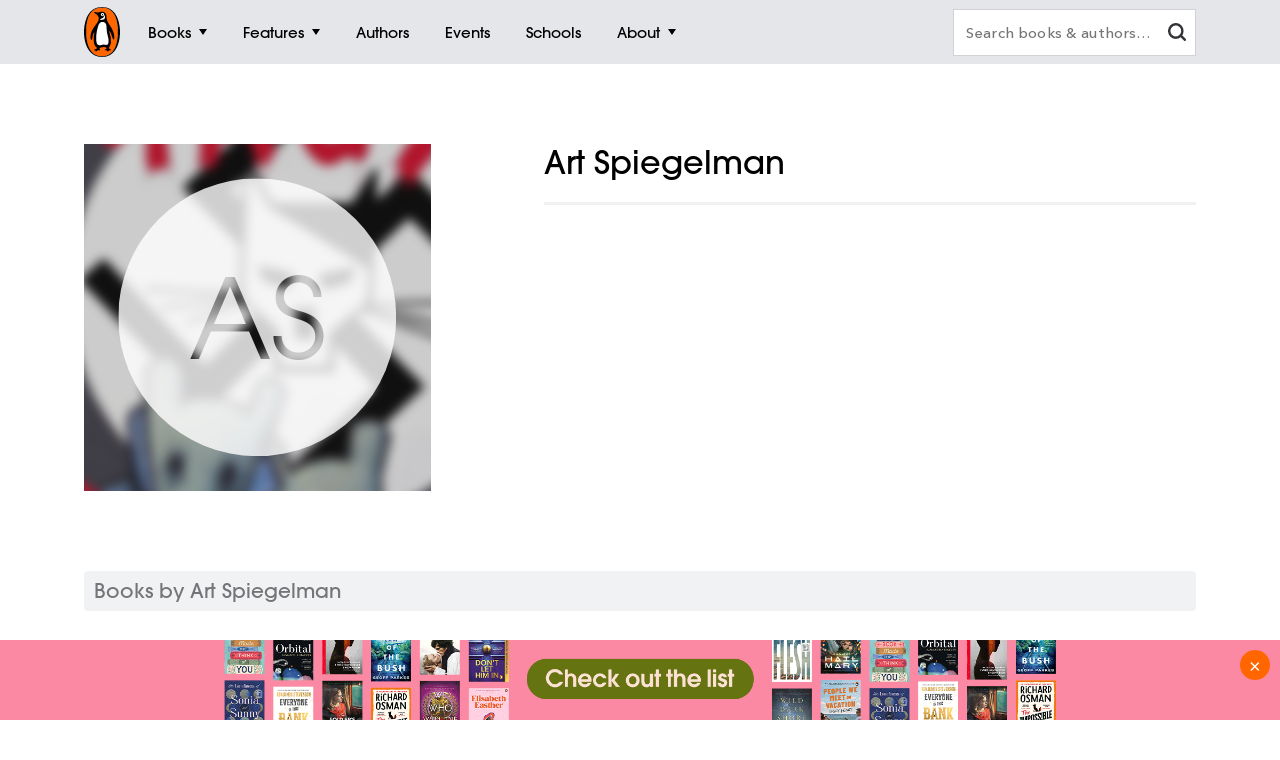

--- FILE ---
content_type: text/html; charset=utf-8
request_url: https://www.google.com/recaptcha/api2/anchor?ar=1&k=6Ld6r3smAAAAANHpBbNjA8OF6RWIBoCHHje6BmN2&co=aHR0cHM6Ly93d3cucGVuZ3Vpbi5jb20uYXU6NDQz&hl=en&v=PoyoqOPhxBO7pBk68S4YbpHZ&size=invisible&anchor-ms=20000&execute-ms=30000&cb=cu9tiqw7yqei
body_size: 48710
content:
<!DOCTYPE HTML><html dir="ltr" lang="en"><head><meta http-equiv="Content-Type" content="text/html; charset=UTF-8">
<meta http-equiv="X-UA-Compatible" content="IE=edge">
<title>reCAPTCHA</title>
<style type="text/css">
/* cyrillic-ext */
@font-face {
  font-family: 'Roboto';
  font-style: normal;
  font-weight: 400;
  font-stretch: 100%;
  src: url(//fonts.gstatic.com/s/roboto/v48/KFO7CnqEu92Fr1ME7kSn66aGLdTylUAMa3GUBHMdazTgWw.woff2) format('woff2');
  unicode-range: U+0460-052F, U+1C80-1C8A, U+20B4, U+2DE0-2DFF, U+A640-A69F, U+FE2E-FE2F;
}
/* cyrillic */
@font-face {
  font-family: 'Roboto';
  font-style: normal;
  font-weight: 400;
  font-stretch: 100%;
  src: url(//fonts.gstatic.com/s/roboto/v48/KFO7CnqEu92Fr1ME7kSn66aGLdTylUAMa3iUBHMdazTgWw.woff2) format('woff2');
  unicode-range: U+0301, U+0400-045F, U+0490-0491, U+04B0-04B1, U+2116;
}
/* greek-ext */
@font-face {
  font-family: 'Roboto';
  font-style: normal;
  font-weight: 400;
  font-stretch: 100%;
  src: url(//fonts.gstatic.com/s/roboto/v48/KFO7CnqEu92Fr1ME7kSn66aGLdTylUAMa3CUBHMdazTgWw.woff2) format('woff2');
  unicode-range: U+1F00-1FFF;
}
/* greek */
@font-face {
  font-family: 'Roboto';
  font-style: normal;
  font-weight: 400;
  font-stretch: 100%;
  src: url(//fonts.gstatic.com/s/roboto/v48/KFO7CnqEu92Fr1ME7kSn66aGLdTylUAMa3-UBHMdazTgWw.woff2) format('woff2');
  unicode-range: U+0370-0377, U+037A-037F, U+0384-038A, U+038C, U+038E-03A1, U+03A3-03FF;
}
/* math */
@font-face {
  font-family: 'Roboto';
  font-style: normal;
  font-weight: 400;
  font-stretch: 100%;
  src: url(//fonts.gstatic.com/s/roboto/v48/KFO7CnqEu92Fr1ME7kSn66aGLdTylUAMawCUBHMdazTgWw.woff2) format('woff2');
  unicode-range: U+0302-0303, U+0305, U+0307-0308, U+0310, U+0312, U+0315, U+031A, U+0326-0327, U+032C, U+032F-0330, U+0332-0333, U+0338, U+033A, U+0346, U+034D, U+0391-03A1, U+03A3-03A9, U+03B1-03C9, U+03D1, U+03D5-03D6, U+03F0-03F1, U+03F4-03F5, U+2016-2017, U+2034-2038, U+203C, U+2040, U+2043, U+2047, U+2050, U+2057, U+205F, U+2070-2071, U+2074-208E, U+2090-209C, U+20D0-20DC, U+20E1, U+20E5-20EF, U+2100-2112, U+2114-2115, U+2117-2121, U+2123-214F, U+2190, U+2192, U+2194-21AE, U+21B0-21E5, U+21F1-21F2, U+21F4-2211, U+2213-2214, U+2216-22FF, U+2308-230B, U+2310, U+2319, U+231C-2321, U+2336-237A, U+237C, U+2395, U+239B-23B7, U+23D0, U+23DC-23E1, U+2474-2475, U+25AF, U+25B3, U+25B7, U+25BD, U+25C1, U+25CA, U+25CC, U+25FB, U+266D-266F, U+27C0-27FF, U+2900-2AFF, U+2B0E-2B11, U+2B30-2B4C, U+2BFE, U+3030, U+FF5B, U+FF5D, U+1D400-1D7FF, U+1EE00-1EEFF;
}
/* symbols */
@font-face {
  font-family: 'Roboto';
  font-style: normal;
  font-weight: 400;
  font-stretch: 100%;
  src: url(//fonts.gstatic.com/s/roboto/v48/KFO7CnqEu92Fr1ME7kSn66aGLdTylUAMaxKUBHMdazTgWw.woff2) format('woff2');
  unicode-range: U+0001-000C, U+000E-001F, U+007F-009F, U+20DD-20E0, U+20E2-20E4, U+2150-218F, U+2190, U+2192, U+2194-2199, U+21AF, U+21E6-21F0, U+21F3, U+2218-2219, U+2299, U+22C4-22C6, U+2300-243F, U+2440-244A, U+2460-24FF, U+25A0-27BF, U+2800-28FF, U+2921-2922, U+2981, U+29BF, U+29EB, U+2B00-2BFF, U+4DC0-4DFF, U+FFF9-FFFB, U+10140-1018E, U+10190-1019C, U+101A0, U+101D0-101FD, U+102E0-102FB, U+10E60-10E7E, U+1D2C0-1D2D3, U+1D2E0-1D37F, U+1F000-1F0FF, U+1F100-1F1AD, U+1F1E6-1F1FF, U+1F30D-1F30F, U+1F315, U+1F31C, U+1F31E, U+1F320-1F32C, U+1F336, U+1F378, U+1F37D, U+1F382, U+1F393-1F39F, U+1F3A7-1F3A8, U+1F3AC-1F3AF, U+1F3C2, U+1F3C4-1F3C6, U+1F3CA-1F3CE, U+1F3D4-1F3E0, U+1F3ED, U+1F3F1-1F3F3, U+1F3F5-1F3F7, U+1F408, U+1F415, U+1F41F, U+1F426, U+1F43F, U+1F441-1F442, U+1F444, U+1F446-1F449, U+1F44C-1F44E, U+1F453, U+1F46A, U+1F47D, U+1F4A3, U+1F4B0, U+1F4B3, U+1F4B9, U+1F4BB, U+1F4BF, U+1F4C8-1F4CB, U+1F4D6, U+1F4DA, U+1F4DF, U+1F4E3-1F4E6, U+1F4EA-1F4ED, U+1F4F7, U+1F4F9-1F4FB, U+1F4FD-1F4FE, U+1F503, U+1F507-1F50B, U+1F50D, U+1F512-1F513, U+1F53E-1F54A, U+1F54F-1F5FA, U+1F610, U+1F650-1F67F, U+1F687, U+1F68D, U+1F691, U+1F694, U+1F698, U+1F6AD, U+1F6B2, U+1F6B9-1F6BA, U+1F6BC, U+1F6C6-1F6CF, U+1F6D3-1F6D7, U+1F6E0-1F6EA, U+1F6F0-1F6F3, U+1F6F7-1F6FC, U+1F700-1F7FF, U+1F800-1F80B, U+1F810-1F847, U+1F850-1F859, U+1F860-1F887, U+1F890-1F8AD, U+1F8B0-1F8BB, U+1F8C0-1F8C1, U+1F900-1F90B, U+1F93B, U+1F946, U+1F984, U+1F996, U+1F9E9, U+1FA00-1FA6F, U+1FA70-1FA7C, U+1FA80-1FA89, U+1FA8F-1FAC6, U+1FACE-1FADC, U+1FADF-1FAE9, U+1FAF0-1FAF8, U+1FB00-1FBFF;
}
/* vietnamese */
@font-face {
  font-family: 'Roboto';
  font-style: normal;
  font-weight: 400;
  font-stretch: 100%;
  src: url(//fonts.gstatic.com/s/roboto/v48/KFO7CnqEu92Fr1ME7kSn66aGLdTylUAMa3OUBHMdazTgWw.woff2) format('woff2');
  unicode-range: U+0102-0103, U+0110-0111, U+0128-0129, U+0168-0169, U+01A0-01A1, U+01AF-01B0, U+0300-0301, U+0303-0304, U+0308-0309, U+0323, U+0329, U+1EA0-1EF9, U+20AB;
}
/* latin-ext */
@font-face {
  font-family: 'Roboto';
  font-style: normal;
  font-weight: 400;
  font-stretch: 100%;
  src: url(//fonts.gstatic.com/s/roboto/v48/KFO7CnqEu92Fr1ME7kSn66aGLdTylUAMa3KUBHMdazTgWw.woff2) format('woff2');
  unicode-range: U+0100-02BA, U+02BD-02C5, U+02C7-02CC, U+02CE-02D7, U+02DD-02FF, U+0304, U+0308, U+0329, U+1D00-1DBF, U+1E00-1E9F, U+1EF2-1EFF, U+2020, U+20A0-20AB, U+20AD-20C0, U+2113, U+2C60-2C7F, U+A720-A7FF;
}
/* latin */
@font-face {
  font-family: 'Roboto';
  font-style: normal;
  font-weight: 400;
  font-stretch: 100%;
  src: url(//fonts.gstatic.com/s/roboto/v48/KFO7CnqEu92Fr1ME7kSn66aGLdTylUAMa3yUBHMdazQ.woff2) format('woff2');
  unicode-range: U+0000-00FF, U+0131, U+0152-0153, U+02BB-02BC, U+02C6, U+02DA, U+02DC, U+0304, U+0308, U+0329, U+2000-206F, U+20AC, U+2122, U+2191, U+2193, U+2212, U+2215, U+FEFF, U+FFFD;
}
/* cyrillic-ext */
@font-face {
  font-family: 'Roboto';
  font-style: normal;
  font-weight: 500;
  font-stretch: 100%;
  src: url(//fonts.gstatic.com/s/roboto/v48/KFO7CnqEu92Fr1ME7kSn66aGLdTylUAMa3GUBHMdazTgWw.woff2) format('woff2');
  unicode-range: U+0460-052F, U+1C80-1C8A, U+20B4, U+2DE0-2DFF, U+A640-A69F, U+FE2E-FE2F;
}
/* cyrillic */
@font-face {
  font-family: 'Roboto';
  font-style: normal;
  font-weight: 500;
  font-stretch: 100%;
  src: url(//fonts.gstatic.com/s/roboto/v48/KFO7CnqEu92Fr1ME7kSn66aGLdTylUAMa3iUBHMdazTgWw.woff2) format('woff2');
  unicode-range: U+0301, U+0400-045F, U+0490-0491, U+04B0-04B1, U+2116;
}
/* greek-ext */
@font-face {
  font-family: 'Roboto';
  font-style: normal;
  font-weight: 500;
  font-stretch: 100%;
  src: url(//fonts.gstatic.com/s/roboto/v48/KFO7CnqEu92Fr1ME7kSn66aGLdTylUAMa3CUBHMdazTgWw.woff2) format('woff2');
  unicode-range: U+1F00-1FFF;
}
/* greek */
@font-face {
  font-family: 'Roboto';
  font-style: normal;
  font-weight: 500;
  font-stretch: 100%;
  src: url(//fonts.gstatic.com/s/roboto/v48/KFO7CnqEu92Fr1ME7kSn66aGLdTylUAMa3-UBHMdazTgWw.woff2) format('woff2');
  unicode-range: U+0370-0377, U+037A-037F, U+0384-038A, U+038C, U+038E-03A1, U+03A3-03FF;
}
/* math */
@font-face {
  font-family: 'Roboto';
  font-style: normal;
  font-weight: 500;
  font-stretch: 100%;
  src: url(//fonts.gstatic.com/s/roboto/v48/KFO7CnqEu92Fr1ME7kSn66aGLdTylUAMawCUBHMdazTgWw.woff2) format('woff2');
  unicode-range: U+0302-0303, U+0305, U+0307-0308, U+0310, U+0312, U+0315, U+031A, U+0326-0327, U+032C, U+032F-0330, U+0332-0333, U+0338, U+033A, U+0346, U+034D, U+0391-03A1, U+03A3-03A9, U+03B1-03C9, U+03D1, U+03D5-03D6, U+03F0-03F1, U+03F4-03F5, U+2016-2017, U+2034-2038, U+203C, U+2040, U+2043, U+2047, U+2050, U+2057, U+205F, U+2070-2071, U+2074-208E, U+2090-209C, U+20D0-20DC, U+20E1, U+20E5-20EF, U+2100-2112, U+2114-2115, U+2117-2121, U+2123-214F, U+2190, U+2192, U+2194-21AE, U+21B0-21E5, U+21F1-21F2, U+21F4-2211, U+2213-2214, U+2216-22FF, U+2308-230B, U+2310, U+2319, U+231C-2321, U+2336-237A, U+237C, U+2395, U+239B-23B7, U+23D0, U+23DC-23E1, U+2474-2475, U+25AF, U+25B3, U+25B7, U+25BD, U+25C1, U+25CA, U+25CC, U+25FB, U+266D-266F, U+27C0-27FF, U+2900-2AFF, U+2B0E-2B11, U+2B30-2B4C, U+2BFE, U+3030, U+FF5B, U+FF5D, U+1D400-1D7FF, U+1EE00-1EEFF;
}
/* symbols */
@font-face {
  font-family: 'Roboto';
  font-style: normal;
  font-weight: 500;
  font-stretch: 100%;
  src: url(//fonts.gstatic.com/s/roboto/v48/KFO7CnqEu92Fr1ME7kSn66aGLdTylUAMaxKUBHMdazTgWw.woff2) format('woff2');
  unicode-range: U+0001-000C, U+000E-001F, U+007F-009F, U+20DD-20E0, U+20E2-20E4, U+2150-218F, U+2190, U+2192, U+2194-2199, U+21AF, U+21E6-21F0, U+21F3, U+2218-2219, U+2299, U+22C4-22C6, U+2300-243F, U+2440-244A, U+2460-24FF, U+25A0-27BF, U+2800-28FF, U+2921-2922, U+2981, U+29BF, U+29EB, U+2B00-2BFF, U+4DC0-4DFF, U+FFF9-FFFB, U+10140-1018E, U+10190-1019C, U+101A0, U+101D0-101FD, U+102E0-102FB, U+10E60-10E7E, U+1D2C0-1D2D3, U+1D2E0-1D37F, U+1F000-1F0FF, U+1F100-1F1AD, U+1F1E6-1F1FF, U+1F30D-1F30F, U+1F315, U+1F31C, U+1F31E, U+1F320-1F32C, U+1F336, U+1F378, U+1F37D, U+1F382, U+1F393-1F39F, U+1F3A7-1F3A8, U+1F3AC-1F3AF, U+1F3C2, U+1F3C4-1F3C6, U+1F3CA-1F3CE, U+1F3D4-1F3E0, U+1F3ED, U+1F3F1-1F3F3, U+1F3F5-1F3F7, U+1F408, U+1F415, U+1F41F, U+1F426, U+1F43F, U+1F441-1F442, U+1F444, U+1F446-1F449, U+1F44C-1F44E, U+1F453, U+1F46A, U+1F47D, U+1F4A3, U+1F4B0, U+1F4B3, U+1F4B9, U+1F4BB, U+1F4BF, U+1F4C8-1F4CB, U+1F4D6, U+1F4DA, U+1F4DF, U+1F4E3-1F4E6, U+1F4EA-1F4ED, U+1F4F7, U+1F4F9-1F4FB, U+1F4FD-1F4FE, U+1F503, U+1F507-1F50B, U+1F50D, U+1F512-1F513, U+1F53E-1F54A, U+1F54F-1F5FA, U+1F610, U+1F650-1F67F, U+1F687, U+1F68D, U+1F691, U+1F694, U+1F698, U+1F6AD, U+1F6B2, U+1F6B9-1F6BA, U+1F6BC, U+1F6C6-1F6CF, U+1F6D3-1F6D7, U+1F6E0-1F6EA, U+1F6F0-1F6F3, U+1F6F7-1F6FC, U+1F700-1F7FF, U+1F800-1F80B, U+1F810-1F847, U+1F850-1F859, U+1F860-1F887, U+1F890-1F8AD, U+1F8B0-1F8BB, U+1F8C0-1F8C1, U+1F900-1F90B, U+1F93B, U+1F946, U+1F984, U+1F996, U+1F9E9, U+1FA00-1FA6F, U+1FA70-1FA7C, U+1FA80-1FA89, U+1FA8F-1FAC6, U+1FACE-1FADC, U+1FADF-1FAE9, U+1FAF0-1FAF8, U+1FB00-1FBFF;
}
/* vietnamese */
@font-face {
  font-family: 'Roboto';
  font-style: normal;
  font-weight: 500;
  font-stretch: 100%;
  src: url(//fonts.gstatic.com/s/roboto/v48/KFO7CnqEu92Fr1ME7kSn66aGLdTylUAMa3OUBHMdazTgWw.woff2) format('woff2');
  unicode-range: U+0102-0103, U+0110-0111, U+0128-0129, U+0168-0169, U+01A0-01A1, U+01AF-01B0, U+0300-0301, U+0303-0304, U+0308-0309, U+0323, U+0329, U+1EA0-1EF9, U+20AB;
}
/* latin-ext */
@font-face {
  font-family: 'Roboto';
  font-style: normal;
  font-weight: 500;
  font-stretch: 100%;
  src: url(//fonts.gstatic.com/s/roboto/v48/KFO7CnqEu92Fr1ME7kSn66aGLdTylUAMa3KUBHMdazTgWw.woff2) format('woff2');
  unicode-range: U+0100-02BA, U+02BD-02C5, U+02C7-02CC, U+02CE-02D7, U+02DD-02FF, U+0304, U+0308, U+0329, U+1D00-1DBF, U+1E00-1E9F, U+1EF2-1EFF, U+2020, U+20A0-20AB, U+20AD-20C0, U+2113, U+2C60-2C7F, U+A720-A7FF;
}
/* latin */
@font-face {
  font-family: 'Roboto';
  font-style: normal;
  font-weight: 500;
  font-stretch: 100%;
  src: url(//fonts.gstatic.com/s/roboto/v48/KFO7CnqEu92Fr1ME7kSn66aGLdTylUAMa3yUBHMdazQ.woff2) format('woff2');
  unicode-range: U+0000-00FF, U+0131, U+0152-0153, U+02BB-02BC, U+02C6, U+02DA, U+02DC, U+0304, U+0308, U+0329, U+2000-206F, U+20AC, U+2122, U+2191, U+2193, U+2212, U+2215, U+FEFF, U+FFFD;
}
/* cyrillic-ext */
@font-face {
  font-family: 'Roboto';
  font-style: normal;
  font-weight: 900;
  font-stretch: 100%;
  src: url(//fonts.gstatic.com/s/roboto/v48/KFO7CnqEu92Fr1ME7kSn66aGLdTylUAMa3GUBHMdazTgWw.woff2) format('woff2');
  unicode-range: U+0460-052F, U+1C80-1C8A, U+20B4, U+2DE0-2DFF, U+A640-A69F, U+FE2E-FE2F;
}
/* cyrillic */
@font-face {
  font-family: 'Roboto';
  font-style: normal;
  font-weight: 900;
  font-stretch: 100%;
  src: url(//fonts.gstatic.com/s/roboto/v48/KFO7CnqEu92Fr1ME7kSn66aGLdTylUAMa3iUBHMdazTgWw.woff2) format('woff2');
  unicode-range: U+0301, U+0400-045F, U+0490-0491, U+04B0-04B1, U+2116;
}
/* greek-ext */
@font-face {
  font-family: 'Roboto';
  font-style: normal;
  font-weight: 900;
  font-stretch: 100%;
  src: url(//fonts.gstatic.com/s/roboto/v48/KFO7CnqEu92Fr1ME7kSn66aGLdTylUAMa3CUBHMdazTgWw.woff2) format('woff2');
  unicode-range: U+1F00-1FFF;
}
/* greek */
@font-face {
  font-family: 'Roboto';
  font-style: normal;
  font-weight: 900;
  font-stretch: 100%;
  src: url(//fonts.gstatic.com/s/roboto/v48/KFO7CnqEu92Fr1ME7kSn66aGLdTylUAMa3-UBHMdazTgWw.woff2) format('woff2');
  unicode-range: U+0370-0377, U+037A-037F, U+0384-038A, U+038C, U+038E-03A1, U+03A3-03FF;
}
/* math */
@font-face {
  font-family: 'Roboto';
  font-style: normal;
  font-weight: 900;
  font-stretch: 100%;
  src: url(//fonts.gstatic.com/s/roboto/v48/KFO7CnqEu92Fr1ME7kSn66aGLdTylUAMawCUBHMdazTgWw.woff2) format('woff2');
  unicode-range: U+0302-0303, U+0305, U+0307-0308, U+0310, U+0312, U+0315, U+031A, U+0326-0327, U+032C, U+032F-0330, U+0332-0333, U+0338, U+033A, U+0346, U+034D, U+0391-03A1, U+03A3-03A9, U+03B1-03C9, U+03D1, U+03D5-03D6, U+03F0-03F1, U+03F4-03F5, U+2016-2017, U+2034-2038, U+203C, U+2040, U+2043, U+2047, U+2050, U+2057, U+205F, U+2070-2071, U+2074-208E, U+2090-209C, U+20D0-20DC, U+20E1, U+20E5-20EF, U+2100-2112, U+2114-2115, U+2117-2121, U+2123-214F, U+2190, U+2192, U+2194-21AE, U+21B0-21E5, U+21F1-21F2, U+21F4-2211, U+2213-2214, U+2216-22FF, U+2308-230B, U+2310, U+2319, U+231C-2321, U+2336-237A, U+237C, U+2395, U+239B-23B7, U+23D0, U+23DC-23E1, U+2474-2475, U+25AF, U+25B3, U+25B7, U+25BD, U+25C1, U+25CA, U+25CC, U+25FB, U+266D-266F, U+27C0-27FF, U+2900-2AFF, U+2B0E-2B11, U+2B30-2B4C, U+2BFE, U+3030, U+FF5B, U+FF5D, U+1D400-1D7FF, U+1EE00-1EEFF;
}
/* symbols */
@font-face {
  font-family: 'Roboto';
  font-style: normal;
  font-weight: 900;
  font-stretch: 100%;
  src: url(//fonts.gstatic.com/s/roboto/v48/KFO7CnqEu92Fr1ME7kSn66aGLdTylUAMaxKUBHMdazTgWw.woff2) format('woff2');
  unicode-range: U+0001-000C, U+000E-001F, U+007F-009F, U+20DD-20E0, U+20E2-20E4, U+2150-218F, U+2190, U+2192, U+2194-2199, U+21AF, U+21E6-21F0, U+21F3, U+2218-2219, U+2299, U+22C4-22C6, U+2300-243F, U+2440-244A, U+2460-24FF, U+25A0-27BF, U+2800-28FF, U+2921-2922, U+2981, U+29BF, U+29EB, U+2B00-2BFF, U+4DC0-4DFF, U+FFF9-FFFB, U+10140-1018E, U+10190-1019C, U+101A0, U+101D0-101FD, U+102E0-102FB, U+10E60-10E7E, U+1D2C0-1D2D3, U+1D2E0-1D37F, U+1F000-1F0FF, U+1F100-1F1AD, U+1F1E6-1F1FF, U+1F30D-1F30F, U+1F315, U+1F31C, U+1F31E, U+1F320-1F32C, U+1F336, U+1F378, U+1F37D, U+1F382, U+1F393-1F39F, U+1F3A7-1F3A8, U+1F3AC-1F3AF, U+1F3C2, U+1F3C4-1F3C6, U+1F3CA-1F3CE, U+1F3D4-1F3E0, U+1F3ED, U+1F3F1-1F3F3, U+1F3F5-1F3F7, U+1F408, U+1F415, U+1F41F, U+1F426, U+1F43F, U+1F441-1F442, U+1F444, U+1F446-1F449, U+1F44C-1F44E, U+1F453, U+1F46A, U+1F47D, U+1F4A3, U+1F4B0, U+1F4B3, U+1F4B9, U+1F4BB, U+1F4BF, U+1F4C8-1F4CB, U+1F4D6, U+1F4DA, U+1F4DF, U+1F4E3-1F4E6, U+1F4EA-1F4ED, U+1F4F7, U+1F4F9-1F4FB, U+1F4FD-1F4FE, U+1F503, U+1F507-1F50B, U+1F50D, U+1F512-1F513, U+1F53E-1F54A, U+1F54F-1F5FA, U+1F610, U+1F650-1F67F, U+1F687, U+1F68D, U+1F691, U+1F694, U+1F698, U+1F6AD, U+1F6B2, U+1F6B9-1F6BA, U+1F6BC, U+1F6C6-1F6CF, U+1F6D3-1F6D7, U+1F6E0-1F6EA, U+1F6F0-1F6F3, U+1F6F7-1F6FC, U+1F700-1F7FF, U+1F800-1F80B, U+1F810-1F847, U+1F850-1F859, U+1F860-1F887, U+1F890-1F8AD, U+1F8B0-1F8BB, U+1F8C0-1F8C1, U+1F900-1F90B, U+1F93B, U+1F946, U+1F984, U+1F996, U+1F9E9, U+1FA00-1FA6F, U+1FA70-1FA7C, U+1FA80-1FA89, U+1FA8F-1FAC6, U+1FACE-1FADC, U+1FADF-1FAE9, U+1FAF0-1FAF8, U+1FB00-1FBFF;
}
/* vietnamese */
@font-face {
  font-family: 'Roboto';
  font-style: normal;
  font-weight: 900;
  font-stretch: 100%;
  src: url(//fonts.gstatic.com/s/roboto/v48/KFO7CnqEu92Fr1ME7kSn66aGLdTylUAMa3OUBHMdazTgWw.woff2) format('woff2');
  unicode-range: U+0102-0103, U+0110-0111, U+0128-0129, U+0168-0169, U+01A0-01A1, U+01AF-01B0, U+0300-0301, U+0303-0304, U+0308-0309, U+0323, U+0329, U+1EA0-1EF9, U+20AB;
}
/* latin-ext */
@font-face {
  font-family: 'Roboto';
  font-style: normal;
  font-weight: 900;
  font-stretch: 100%;
  src: url(//fonts.gstatic.com/s/roboto/v48/KFO7CnqEu92Fr1ME7kSn66aGLdTylUAMa3KUBHMdazTgWw.woff2) format('woff2');
  unicode-range: U+0100-02BA, U+02BD-02C5, U+02C7-02CC, U+02CE-02D7, U+02DD-02FF, U+0304, U+0308, U+0329, U+1D00-1DBF, U+1E00-1E9F, U+1EF2-1EFF, U+2020, U+20A0-20AB, U+20AD-20C0, U+2113, U+2C60-2C7F, U+A720-A7FF;
}
/* latin */
@font-face {
  font-family: 'Roboto';
  font-style: normal;
  font-weight: 900;
  font-stretch: 100%;
  src: url(//fonts.gstatic.com/s/roboto/v48/KFO7CnqEu92Fr1ME7kSn66aGLdTylUAMa3yUBHMdazQ.woff2) format('woff2');
  unicode-range: U+0000-00FF, U+0131, U+0152-0153, U+02BB-02BC, U+02C6, U+02DA, U+02DC, U+0304, U+0308, U+0329, U+2000-206F, U+20AC, U+2122, U+2191, U+2193, U+2212, U+2215, U+FEFF, U+FFFD;
}

</style>
<link rel="stylesheet" type="text/css" href="https://www.gstatic.com/recaptcha/releases/PoyoqOPhxBO7pBk68S4YbpHZ/styles__ltr.css">
<script nonce="R-GI4aYdDOZqvMHjUJBgnA" type="text/javascript">window['__recaptcha_api'] = 'https://www.google.com/recaptcha/api2/';</script>
<script type="text/javascript" src="https://www.gstatic.com/recaptcha/releases/PoyoqOPhxBO7pBk68S4YbpHZ/recaptcha__en.js" nonce="R-GI4aYdDOZqvMHjUJBgnA">
      
    </script></head>
<body><div id="rc-anchor-alert" class="rc-anchor-alert"></div>
<input type="hidden" id="recaptcha-token" value="[base64]">
<script type="text/javascript" nonce="R-GI4aYdDOZqvMHjUJBgnA">
      recaptcha.anchor.Main.init("[\x22ainput\x22,[\x22bgdata\x22,\x22\x22,\[base64]/[base64]/[base64]/KE4oMTI0LHYsdi5HKSxMWihsLHYpKTpOKDEyNCx2LGwpLFYpLHYpLFQpKSxGKDE3MSx2KX0scjc9ZnVuY3Rpb24obCl7cmV0dXJuIGx9LEM9ZnVuY3Rpb24obCxWLHYpe04odixsLFYpLFZbYWtdPTI3OTZ9LG49ZnVuY3Rpb24obCxWKXtWLlg9KChWLlg/[base64]/[base64]/[base64]/[base64]/[base64]/[base64]/[base64]/[base64]/[base64]/[base64]/[base64]\\u003d\x22,\[base64]\\u003d\x22,\x22RWdxw7vCjWYpw4LCjHDDkcKQwp8vHMKEwpNGX8OiExfDsz1/wqFQw7UowoXCkjrDr8KjOFvDjSTDmQ7DlwPCnE5/wqwlUVvCi3zCqG8fNsKCw6LDpsKfAznDjlRww53DrcO5wqNkGWzDuMKhRMKQLMOVwpd7EDbCncKzYBbDjsK1C15RUsO9w6XChAvCm8Kvw4PChCnCswoew5nDv8KEUsKUw4zCtMK+w7nCgW/DkwI7BcOCGUTCpH7DmWA9GMKXDgsdw7tuBCtbBsOxwpXCtcKaVcKqw5vDjEoEwqQHwrLClhnDl8OEwppiwobDjwzDgybDvFl8QcOKP0rCmh7Djz/CisOkw7ghw67CtcOWOizDriVMw4FoS8KVIHLDuz0sRXTDm8KPZ0xQwpRCw4tzwoofwpVkeMKSFMOMw7odwpQqN8KvbMOVwpIFw6HDt1hfwpxdwrTDs8Kkw7DCrDt7w4DChMOZPcKSw4bCncOJw6YLSik9PcO/UsOvGA0TwoQgN8O0wqHDjBEqCT3CicK4wqB0NMKkcmPDgcKKHH5kwqx7w4vDjlTChmxOFhrCusKwNcKKwpEGdARcGx4uRMKqw7lbCcObLcKJThZaw77DmsKFwrYIPE7Crh/[base64]/[base64]/DvsObQh/CsF/Di8Opw4LCqGbCocK3wpJFwqVUwqEhwotFScOBU3HCssOta3ZHNMK1w6dyf1MHw7swwqLDkW9de8O0wrw7w5dDHcORVcKCwrnDgsK0RG/CpyzClE7DhcOoFMKAwoETNSTCshTCkcO/wobCpsK2w6bCrn7ClMOcwp3Dg8OywpLCq8OoOsKjYEAbDCPCpcOjw6/DrRJGYAxSFMO4PRQDwovDhzLDl8OmwpjDp8OUw7zDvhPDhREQw7XCqzLDl0sfw7rCjMKKQcKXw4LDmcOgw5EOwoVPw7vCi0kQw5lCw4dsQcKRwrLDocOYKMK+wqDCnQnCscKrwoXCmMK/[base64]/DpsKLwqrCvsODw5J2woEhAVorSxjCuQtbwpgJM8OjwqPCtx3Dm8OFUDrCt8KFwprCu8KvFcO3w4vDo8OTw4PCvh/Cqzwdwo/CvMO9wpcYwrgVw5rCu8KYw4pkbcKaGcOefMKUw7fDikYCam4mwrfCqWl/wrTCncOww75OCsOhw71Zw4fCjsKnwptMwqBrJjgZJ8K/w593wpM0aX/Dq8KrH0Qgw6seIVnClcOpw4xyJcORwoXDrV0PwqVawrjCo2XDiE1bwpPDmRc6K0dsMHFMV8KpwoUkwq4accORwqoKwq9IZjPDmMKCw6dawoZ1O8ODw7XDqAo5wpHDgFHDqw9/[base64]/ColHCtMKGDMO8MAosw6hLPcKvVFzCvyJJG8OUP8KHCMOTbcOMwp/DssOJw4XDk8KiKsKPLsOMw4XCpQdgwozDmmrDmsKtXRbCp2ogbcONe8OGwovCvxoMZMK3NMOYwphsEMO9VDwbczrCijAIwp/DgcKvw6lgwrQAOVk9Nz7CnBHCpsK6w6MgV2tEwr7Dqj3DqkJqOg0PN8O+w44XKzopI8Omw5nCn8OAEcK+wqJiBmdaP8Ovw7x2HsOkw4/Ck8OhIMOkc3JAwrvClUbDlMO5fxXCrMKdCzIjw7jCinfDnV/CsE4TwoQwwpgIw5U4wqHCpFvCr3HDuQ9dw70Iw6YWw4nDocKVwq3CrsOtHVLDkMOdZzInw4REwp1pwqJXw6sHFk5ew4HDoMOkw4/CtcK3wrNNemxywqZgUXrClsODwoXCrMKqwrMBw7w2D3pbIBFfXVpvw7hGwr/Cl8K8wqPCgjDDuMKdw4/DuVdBw75iw61ww7vDqwjDqsKiw5/ClsOtw4rCvgUWbcKqesKKw7dvVcKBwqrDvcODMMOJWsK9wo/[base64]/W8OoRyxYGcOew5Ujw7DDrC/DtCvDlABrHn8AR8KewrjDlcKWWlPDgsKUN8O4PcOfwqrChB5tYXNVwqvDuMKCwrxGw7LCjVXCnRTCmUYUwrfDqHrDv0XDmFwUw61NPHxfwrbDjzvCiMOFw6fCkgHDo8OhCMOoPMK6w7ACeD0ww6ZwwpcdSBzDsVrCjE7DowDCsy/[base64]/wpd5w6pFwrTDjy/CtHpSOXR4w7fDkcKIJxU/w5nDosKtw6jDv8OfDRnCncKmYnHCjR/DmgXDlMOjw77CvjBWwoYcUw90JMKdB0XDk18AeULDhcK0wqvDsMK9Wx7DsMOXwo4JFMKHw57DmcOaw6DDrcKVMMOhwpt6w4MJw7/[base64]/[base64]/[base64]/DkRvCk8OzR0lIwqoVwqhYecKrRDfCiMOVw7bCgCXCphhpw4fDiFzDriXCmANqwr/[base64]/DkMKlwog1BGvCm8KcwrfCh2LCtnYawqcSw6dKw5zDrG7DrsODF8K0wqgxScKxd8KOwq56BcOww4Zpw5XDmMKLw4DCsB7CoXVGXsOBw6Q2AUzClsKxIMK0WcOecx4QM3PCt8O8cRIAf8OeF8OIw6xIH0TDjkAVOxpzwrRdw7k7ZMK5ZsO7w5vDrTvCjnd5RHLDtT/DpcK+JsKybz9Dw4o4IT3CtGZbwq8Gw4nDqcKKNWzDt2HCncKHVMKwZsOvw4QVVsOTK8KJSkzDuAtjLcOrwo3CuHEOw63CoMKJb8KcaMOfPU8Bwoovwrx+wpQeAhVYS2TCsQLCqsOGNDMVw6rCucOEwr7CujMJw6svwpTDvyHDpw8Vw5fCusKcIMOfFsKTw4t0McK/wrkTwp3CjMO1ZBZCJsO/BMKxwpfDr34Tw70Iwp/[base64]/WDjCtycAw48lLgrDsMKGwp3Dl8KnwpPDnVJuw6fCpsOWCcOOw598w7k/KMKfwotaEsKSwq/DgXHCuMKPw5XCtDURPcK5wopgPDjDksKxFkXDmMOxKERXUy/DjnXCkFZow6YrWcKCFcOnw4PCiMKwL2fDvMOhwqvDt8K/w79Sw59ccMK3wqzCmsOZw6TChUzDqMOcf199FEjCgcOBwoY+FGcrwpnDpQFcScKrw4s+bMKtBm/ClTHChUzDnVVSJz/DucOOwphuPsK4MGjCocKwNU5Sw5TDlsOZwqrDpEvDhXBew6MKdsKxFMO3STU+woXCsg/DrMOZKX7DgjFMwrfDksKNwpUECsORdH7CvcKvXyrCnjZyf8OKecKdwqrDt8KYf8KMGsKVFmZawrDCkMKIwr/CqcKaPDrDr8Klw5o2Y8OIw77DrMO8wodmNhrDkcKfCAYvXD3Ds8OBwpTCpsK3RVQCK8OKF8OpwpsFwo81e2TDscOPwpMJwrbCu2rDs0XDkcK5U8KWRzckRMO4wqR6wr7DvADDkMONUMOFV1PDpsO9Y8K2w7YWRD0QIhlxeMOoImXDtMOONsOVwr/DkcK3DsKew5Q5wo7CrsKnw5ohwogSPMKxBCR1w6NsG8Ozw6RvwpETwqzDhcOfw4rCoiTCicO/QMKQLipwXx4uZsOLesK+w49Bw5TCvMKDwoTChMKiw67Ct01rdxMlOitJegdDw5nCj8KcUMOmVT/Dpn7DiMOBwpHDtRjDpsKCwrZ3ACvDjT50w4t0e8O2w4Mswqh8P2LDrMOdBsO9wo5dQ2sew5DCiMOoGhXDgcOaw5TDq23Di8KELFQRwpFow4kfYsOSw7MBSlzDnBtSw7APacORV1PCtx3ChDbChVhrDsKSOMKXV8OFA8Ofd8O1wpIXY1NJPSDCh8Orf3DDnMK/w4XCujXCi8Okw5lSby/Dg2jCswFWwqMkK8KyYsO3wrhXaEwbacOpwp9wBMKabwLDnQ3DvwAqKQ46eMKcwol6XsKdwqoUwr5Nw6fDtUpdwrkMfQ3DnMKyUsO+Ol3DmglWW2rDpSnCl8K8UsOXLRsVRXPDi8OUwozDsDrCvDg/wqLCjC/Cj8Kzw7vDtMOHDcO5w4bDtcO6Uw8zGsK0w5zDo1h5w7TDph7DrsK/MFbCtVJRXGY3w4DChUbCjsKmwq3Dh2Fzwokew5puwo8aVk/CiiPCm8KWw53Dm8KjRMKobHlofBjDnMKOEzXDvU0BwqvCnWhAw7gsGApuX3ZiwqLCq8OXJwc3w43Dk0BFw48YwqjCjsOEYwnDkcKrwq7Cu2DDjB1Iw4jClMK4O8KNwpHDj8KOw5FEwpdTJ8OaVMKfPMOIwqbDgcKsw73DtFPCpS/CrcO+TsK5w6nCp8KFUsOCwpQrX2PCgjDDgC99w63CoFVeworDrMOtLsOSJMOGPibCkFrCrsOpLcKRwq11w5DCtcK3wqPDrQkYPcOMSnbCgHXCnXDCn2vCoF9/[base64]/CvkBqcCvCogRIw47DtsKDw7UeK8OYw4JWw4l8wqMGVwDCgMK2w7RSfcKSwpEOZ8KHwqBPw43Cjz5MOMKYwqvCosOTw5AcwpfDmBbDnlUrJTYBfmXDpsKNw45iQG0lw6/DjMK+w5fCoCHCpcOBWksRwrTDhkcBSsK3wr/DlcOCbMOeJcODwoDDn399H2vDpT7DssOPwprCi1/CusOjCxfCtMK4w7QKWG3Ck0fDkhDDuyzCqTQrw6/DtlVbdhsERsK3ThERQT3DisKCXkgHTsOdJsOTwqsfw4t3fcKtX1wxwoLCmMKpCTDDu8OKL8Kvw4xMwr0zWxVYwozCsk/[base64]/DhAzCuHTDgS8Jc1rDqQouRzJHEcKBamjDm8O6wp/DiMKMwpBsw7wQw6jCqW3Ci3ppQMOZOC0eXy3CqcOVAzPDssO3woDCv20GLAbDjMK/wpAXd8KowpAcwpxyJcOickwmPsOFw6ZaWjpMwoswKcOHwq8kwqVXJsOeSSTDn8Ohw7U/wpHDjcOvTMKCw7dTVcK3FELDg3/DlBrChUUuw6kNUlRyMBrChV44DsKow4NJwoTCq8KDwoTCvFJfB8KMXcKld3xnLcOPw7A1wqDCizBLwpYRwrtZwpTCszVRYztnAsKBwr3CrDLCscKDwpXDnynCkXzDrH0wwonDgQVdw6XDrjg+b8OvKk0uN8KFVMKAGxLDtsKWCsOQwo/DlMKYMy1NwrELWxZow4hYw6rCkcO/[base64]/[base64]/wpRRG2vCiMOywqwMCHgHw4IPbA7CimbDlHE4w6nDn8KfEiPCuiMhbsKxPsOWwoDDrQg5w5lWw4PCkUVXKMOlw4vCo8OOwpTDrsKXwppTHMOowq41wqvDuRpbf2k5DMKQwrXDgsOTwqPCssOQLlcuRU9ZJsK/wpJXw4YQwr/CusO7wobCtwtQw7Jwwr7DqMOYw4rCqMK5Hws7wrkxDBYcwq/DsCBJwrZ6wqLDp8KcwpBIGXcaZMOCw6t4w5w4VTURVsOXw60bQw0iNBbCkzHCkSQiw7jCvGrDncOqH0piaMKkwobDinzCiBh/VCrDl8OWw44zwrFtZsOkwoTDsMOawqTDpcOWw6/Cr8KBBMKCwpPCizrDusK5wr4pYsOsBwhyw6bCtsOtw5PCoizDu2dKw5nDnkIDw7tFw6rCvsK+NgjDgcKbw5xLwrzDm2oeWynClWnCqsKdw4PDuMKIEsKEwqdeEsOCwrXCicOXSg3ClmXCjHFYwr/Dqw/CtsKPJjBdCXrCkMKYaMKDewvDmCzDu8OKwrMGwrTCjRbDt3FVw4HCsHzClgDDjsOVcsKnwo3DkmpIKHDDpF8fGsOWVsOLWwcjA37DnBc/dkvDnBIIw4Fawr7CgcOPb8OTwr7Ci8OWwpTCu0tVLcK3ZkXCgigGw7LCjcKTS3sfRsKHwqM9w7QLASzDh8KTXsKtUB/[base64]/w78eX8KwdRQNw65Mwp7DhcORw5/CtMKqCsOSwr3CvgxAw4HCiCnDpcKUZsOsH8OLwoJGEcKUDsKiw4sCdMO2w5bCrsKsHWwAw7YnN8Otwo9Gw7FHwrHDkj3CmHHCpcKzwqTChcKSw4jChyLCjMK1wq3CsMOoTMO9em4eAm5yKHrDgkJjw4/DuHzCusOjfBYBVMKrSE7DlR7Cj23CrsOla8OaaQTCscOsW2zCkcKCBcOQdxnDs1jDvjHDgx17UsKAwqp+w7/CqcK2w5/DnQ/CpVZxLwJWBjBbUsKeHB9/w6zDucKbFDhFCsOrJDtHwqnCs8Onwrplw6nCvnTDsS7CtcKDGkXDqHc+Vk5vIksfw5lXw6LDqmfDusK2wrHCigw/woLCnRw5wq/[base64]/CuMKyw6zCpMKyTWrDgyHCuyTDlHPCtsKMEMO/OsOZwpMRKcOGw68jL8KzwrVrSMK3w7ZgW1Z/L1fCrsOYTjnCjhbCsXDDuQ3DpxRwKsKORDsdw57DhMK1w49jwrFjE8OyAhLDtybCpMKbw5Z3WX/DqMOdwq4ZQ8OcwpXDisK8ccKPwqXCghVzwrLDrF1bDMO6worClcO+YMKKIMO5w5IcKsKPw7AAY8OAwozClhnDhMKTdgXDpcKpdsOGHcOhw4vDssO1ZAHDj8OFwp7DtMOEesK0w7bDpcOgw4QqwrATIkgDw6MCFXkSZXzDsH/CmsKrQMK7V8KFw7czLMK6H8Kqw7pVwobDlsKowqrDnybDpcOXbsKGSR1tSzTDkcOLFMOKw4zDm8Kawo9uw6zDlzciCm7ChyYQZ2MOJHE3w7YlPcOUwpZ0IC/CiCvDucOowr92wpBDFsKJHU/[base64]/CscKXw4kOw50xPgHDohnDo8O5NAjDg8K7wpPCpMKew57DnAgXVk4MwpdCwrLDmMKrwqoLCcOgw5DDjhoqwrHCm0PDhh7DscKiw78Dwp0LRmhZwoZoPsKRwrAgQyTCoArCplslw797wpg4NmzCo0PDksK5wpI7K8Ogwp/CksOfXR4cw785Zjwsw7YZZ8KXw5B4w51iwpgzCcKebsKDw6N6SAAUAnvCrWFMD1DCrcK+BsK5OsKWNMKcB2gPw4MbRi/DqVrCtMOJwobDoMO5wrdvHFvDo8O/[base64]/CgCXCi2BKCkRowoNMwr/DilYhw5gew7x2dXbCrMOOR8KQw43CkFNxbSdRTB/DjsOhwqvDgcKaw48JR8OZdzIuwoTDl1Ijw4/DoMO4DwjDqcOpwq4gGwDCmBRzwqsjwp/[base64]/NcOLwrAdw5M0eMKvRT0XSGxtwoVowr/[base64]/wrDDi3DCsnvDiMKqeWdcwp/CpsKzwovDmcKMKMObwo5qTD/DqWIEw53DqAxyb8KvEMOmVi/DpsO5YsO4D8KFwpBvwovDonnCh8OQC8KyYMK4w74aAcOOw5ZxwqDCm8OKX2UCW8KAw4s+RsKBbD/DlMKmw60OPsO7w73DnxjCoAJhwqAmw7ckbsKGecOXIiHDmgN6b8KZwofDiMKMw63Dp8KkwoPDjTHCsETCsMK7wrnCucK4w7/CgwrDs8KAM8KrMXrDi8OewqrDrsOZw53CqsO0wpRYRsK8wrZVTSVswoApwqIPIcO6wo/Cs2PDu8K6w4TCv8O5ClNqwrUbwofCnsKGwo8VN8KRM1/[base64]/w67ClMO3CyVIHgbDklYAw47Dn2cLwqPCl3DCrwpJw7c8VnLCncO0wrIWw5HDlhhPMMKNLsKjPsKGLF59H8K4UMO1w4psUDvDgX/CjsKKS25lDw5JwowzBMKew7RNw4DCiFFrw4fDuBTDksO5w6XDoTPDkjDDqz9Hwp/DixQkWcKQCRjCijDDm8Oaw5x/OylJwo8zI8OUfsK9XmEXG0TCkCjCiMKEGMO6JcOXXy7CisK2fsO/TUzCijPCscK/BcOrwrDDhRcLeBsewrrDv8O5w4jDj8Omw4nDgsK+cTwpw6/DuGfCkMKyw6sLFnfCu8OtE35Hw6nDlMKBw6ocwrvCsGojw78mwolMNETDmihfw5fDvMOgVMKsw4JDZz1EMEHCr8KhO3/Cl8OcT3tmwrzCiV5Gw5DDrsORSsOFw6XDtsOETn11CsK2wpwdZ8OnUG8fYMOKw4PCjcOiw4fDsMKgEcKAw4cNA8K3w4zCnxzDncKlPWXDll0Ewr1vwqzCkcK+wqJ6HTvDv8OZFDh0JWBNwoTDhmtDwoLCqMKbcsOJD1RVw5AdFcKZw5LCiMOkwp/CjMO/WXh/GWhhGHoEwpLCr0VOUMKLwpxTwqVLZ8K9VMKkY8OUw4fDsMKmL8OuwpjCoMKmw5g7w6EGw4dyZMKSZjdNwrnDlcOJwqnDgcOnwobDvVDCnnHDh8KWwrBGwo/DjcKGTcKmw5kjfcOfwr7CkjolJsKEwpk3w6krwpnDu8KZwo1LOcKYDcKfwq/DlgnClETCkVh4RCg6FS/[base64]/[base64]/DmD1fw6jCjDLDncONw7I5ecK7wqxgO8KFYcKIw5hXw6HDiMKHcEjCiMKnw5XDscObwrrCmcK5XjE9w4U4Sl/[base64]/CpcKcwpopGsO0w6bCthfCiUbDksKUw5BqCMKjwrkLw7vDiMKXw47ClwLCnmE3DcODw4cncMKoSsKfbm4xG3JRwpPDjsOuaWEOecOZwqURw7Q2w6AsGA0WGC8kUsKWYsO/w6/CjsKywqHCsCHDkcKBBMKrK8KmAMKhw6rDisKTw5TCkxvCuwMvHX92XnzDusOfecOQccKGJMKHw5AMDjwBTGHChVjDtm1RwoHDvUhPeMOLwp3DsMK0wrt3w556wozDpMKWwr/CqMO7MMKQwo3Dg8OUwq8lVTbCjMO0w7TCosOfIUvDicObwpfDvMKdPwLDjQw9wrNzAMO4wqLDuiJLw4cwVsO+LSQkXW5pwrnDnAYHXMOPZcKFKjNjeWQRF8KYw6/CmMK5UMKJIAlWD2TDvgMXaG/[base64]/Crk1pw5HDtzs7TSnDncO6woEZw63DhRZqFMKaw6hCwrPDlsK+w4fDsH4Ew6/Cp8K5wr5fw6BfU8Kgw7bDtMO4EsKDScKqwprCk8Olw6hzw6XDjsKMw41rJsOqRcOZdsOfw47CkR3ChMOJAH/Dog7CkQ9NwqzCgsKWAcOfwoc+wpoeZV01woAhVsKsw5JDZjUHwrp2w6XDqGTClsK3MkoAw7/CizlxO8OAwpDDrsOWwpjCnmHDssK9ZilZwpXDuXQ5GsOPwptMwq3CmcOrw4VMw7h3wpHCjW5VYBvCm8OzRC5tw63CgsKSGQdywp7ClHDCkiIRMQzCl144JTrCjWjDghtaB2HCvsOew6nCgzbCmnISI8OZw5kmKcOwwo4Kw7/CrsObOilwwq7CoW/CrQ7DhkjCrwA2YcOgL8KPwpt5w4jChj5zwrPDqsKkw5/CqDfCjlFMGDrCpsO7w54kP0doL8KCw6TDghHCki1XVRjDqsKKw7bCk8OJXsO8w6fCi20Dw5JZPF90J3bDpMK2d8OSw7wEwrfCg03DnyPDsWh9IsKNQ3x/W1p4CMKWFcOSwo3DvQvCj8OVw6xNwpnCgRrCi8OzBMOJA8KfdXp4Ujsnw7JuMXrChMOpD3Btw7rCsE9ZGMKuZF/DrU/DrHV1ecKxJ3bCgcOQwrrCoiohwrPDmSJKEcO3LmUTVnPCisKMwoITZT3DksOtwrTCpsKrw6UNwpTDgcOAwprDuSzCscK+w57Do2nCosK1w43DlcOmMH/DqMKaEcOMwqMIZsKVX8OOFsORZV0qwrMnXsO6E2DCnkDDqlXCsMOCbjvCg1jCmsOkwozDtkXChsOjwrARNFUowqhvw44XwoDCncKZbcK4L8KGJhLCrMKJfcOYQwhowqDDlsKGwo/DrcKxw5TDnMKIw6dowo7ClsOWXsOGL8O3w7Buwow0woIMFmvCvMOkWsO1w7I4wrJwwoMXLDFew7J0w6NmJ8KLBUdiwozDrsK1w5DDoMK/YSTDmzHDpgvCgkfDrcKlKcKDbh/DjsKZDsOaw6ohGTjDpwbDhgLCqw44wp/[base64]/DmsOYJDcefEcdw7zCsGNMOnBTIj/Dnw3Cqz4JcVkCwrPDs1LCuSpae2EqSVAwRsKsw5QzTALCscK0wrQqwoENacKcLMKFLzZRKsOnwoRhwrNRw7/CoMOSYMONJXrCncOdNMK9wrPCjylKwpzDm1/CvTvCkcO/[base64]/KAHDvw4/[base64]/CmV7Cg8KQwrjDtsOPw48WBgbCtHDDpgYdLUzCpmwZw5Mww6XCsnrCi2rChcK+w5/CrTEHw5DClcKowpYzZsOwwrJAHWXDsmQia8K9w7Enw7/CgcK/worDr8OoAA7DqsK+wq7CghPDnsKHEsKzw5zCiMKmwrXCqTg3EMKSS3Baw45fwpx2wqF6w5J7w6jDuG5QE8O0woIrw5ZQATkNwp3DhCXDrcKvwpzCkhLDssKqw4/Dn8OVbXJpHmQVNVcvAMOFw5/[base64]/Cr8OmdMOHb3rDn1MsKsOuwo0vwqDDqsOcFQlECWsYwp88wqRxNMKzwphAw5bDjhoEwozCskk5wpTChD8HUMKnw4fDvcKVw43DgjF7NULCpsOscDwKdMK9fnnCjDHCp8K/RD7CnnMXHXjCpDLCssO3w6PDlsKHLjXCiWIowp/CpAQZwrTCp8KNwodPwpnDkwB7WBLDlMOYw6hYEMOdwp/Dg1fDu8KDWxbCrRdswq3CtcKLwrQiw4UCF8KDI1l9aMKdwp0/bMOiWsOdwrnDvMOvw4/DhzFUGsKUbMKycBfCuEBpwqoOw4wrY8O2wrDCpD/Ct25aasK3bcKBwpwQC0oyBwEMXsKfwo3CrALDicKywr3CjzMPeCtsdDBwwqYVw6DDvl9PwqbDnwfCphbDr8OnLsOaGMORw71hc3/CmsKjdAvDlcOCw43CjzXDgXxLw7LCnCNSwrvDhxrDksO4w6lqwpTCj8O8wpZZwpBKwrYIw7A3A8KcMsO0Al7DocK+O3IeX8KAwpUnwqnDkDjCkiBNwrzCp8Kzwr1PO8KLEWvDm8O1P8OzcQ7CkAfDsMK7V310JhrCgsOqfxfDh8Opw77Dvw/[base64]/[base64]/[base64]/woZMw4NmAnkKwqdTw4RhS1TDtsKuAcKmZsKBe8KpbcOdJ0DDlTAyw75lUy7ChcOJBn8IRMKXHRDCsMOLTcOqwpjDusK5YCrDkcKHLj/ChcKHw4zDnsOrwqQWYMKdwo4UBRjDgwjCrETDoMOtYcK1B8OtJUkdwovDtA9/[base64]/fcKOQcKmY8Ouw4VbesK5wqZtFMOBScOcZwMtwpDCtsK1XsKjSSQRXcOlQsO0woDCnxQFUxFzw49ZwoLCnMK4w4t7PcO4FMOFw44mw5/CnsO+wrJSTcKGWMOvDy/CosKGw5Q0w4hkcEhkfcKjwo40w59vwrtdbsKHwrsDwp9jCcOdD8Oow6sewpHCpF/Cu8KOw7XDjMOQHBgRWsOudR3DosK6w6RJwofCkMKpOMOiwoXCqMOnw70/WsKjw6MOYTfDuRkHTMK9w6bDhcOJw6syQV3DsyPDi8OpA0vDniBWGcKSPkTCnMOBScOiQsOswo5+F8OLw7PCnsKPwrfDnCBuPinDkFgPw45cwodafsKdw6DCscO3wr1jwpbCpzdewpnCg8KVw6nCqG4Ww5dGwpVOM8Kdw6XCh3/CsW3CjcOMdcK3w5LCsMKEEMKkw7DCmsOqwrlnw59EVVDDqMKiESJDwoXCkcOVw5rDnMKswoVywp7DnsOfwqc/w6XCuMONwpTCvcOqLioFUnTDoMKWBMKOVCjDtw85GATCsBUzwoTCqXHCr8OSwoALwpkAPGhBfsKDw7YjAkd+wqrCvmA9w7jCnsOMKwouw7ghwonCpcOeCMOgwrbDp2UfwpjDrsO1LyrDkcKPw6nCoWoGC1V+w7wsU8KLTBnDpT7CqsKgc8KPJcOiw7vDkB/[base64]/CpMO/AMKMCwV0w4/[base64]/CksO3w73DqMOww6Q0wpJNd8OewrdLej3DgMOEPMKqwplVw6TCogPDk8O2wpPDpn/Ds8KAX0okwpjDhUwvQxEOVitWWAp2w6rCkXNFD8ONQcKTO2MAfcKBwqHDohJVK2TCjSIZWFUXVk3DgCjCixDCkD/DpsKIBcOiEsKsF8KUFcOKYFpCPR1xW8K4NH5Bw4bDlcOhP8KNwqFIwqgKw6HDusK2wpkywrXCvX/CmMOGdMKJwoRDYxVPPGbCvjwjXgjDoDbDpn9dw5xOw5nDqzpNbsOXI8ObZ8KUw73CjHx8HWXCnMOLwpppw6M3wrLCoMOYwrUSSXAKEsK6ZsKmwrxfw5xuwq0KVsKGwqZWw7l8wpoSw6/[base64]/[base64]/[base64]/ClMOkw5/Dq8Omwq4yOh/CnDwnBMOiZsKnw4wrwpbDqsOdOcOxw4/DtHLDmVPCinDClnDDq8KkAHHDqQRJHSfCgMOPwrzCoMK9wqnCv8KAwozDhiFvXg53wo/DmTNmZnQ8BgY8XMOgw7HCkEALwqXDsQJowppqEMKTAcKrwqTCusOkBDrDocK5CXgxwr/DrMOjUQsKw4dBU8O6wqXDsMOtwqE+w5Zjw5jCtMKUGMK2PmMbE8O5wr4IwozCm8KNZMOywpPDtmvDucKzScKCT8KDw7B3woTDjDZiw67Dj8OMw5LCk2LCqcOkNsK/[base64]/CtH9wwoTDkALDrMOnw4XDqE1Ew7tlAcOYw5TCulwqwoTCtMKHw5tpw4fDkXbDuHbDk0nCh8KFwqfDgjzDrMKkfcOXW3rDtMK5cMKNFzxQVsKnIsOuw7bDrcOqc8KOwrzDnMO5VMOdw6Amw4/DkMKcw455GX/CiMO3w4tbXcKcc27DlMOcDBrCjh4lbcOHOWfDtE0JBsO6HMOXbcK3bzMEQw42w7zDkhggwqkTaMONw47Ck8Ozw5dtw7JrwqHCh8OHOMOtw49qdyDDh8KsO8OYwpFPw7Uaw4/CtcOiwoAVwpXCucK8w6Jvw5LDvMKwwonCqsKyw7RdcGjDlcOEDMOCwrrDmEI1wq/Dgwlxw74bw5YFLcKsw4wBw7Jpw6rCqR5Fw5TChsOfdiXCmRYKOQYKw7JhLcKhUyg4w4JZw63Dp8OiMsK+ZcOxfjzDuMK1ZG3CgsKxPEcnGMO8w5bDiiTDiWNnOcKSMVTClMKvJDwWeMOCw7fDvMOWbFFMwqzDoDPDmcK2worCicO9w7I/wpnCuR16wq5dwp5mw5g9aBvCrMKVwr9twrR3BVoNw7VHLsOBw6/[base64]/[base64]/[base64]/wqzDuMOOwp99TsKWQcKDw6DDu3bCv8OUwp4FF8KvXnRfw5sHwp0laMOBCiVjw6ZoFsOoa8KjUQbCiT5/UcOnd2XDsxRPJsOvYsOkwr1MUMOQYcOkYsOtw4AoFiAKZH/ChHnCgDnCl1VqAXPDnMKowqvDm8OUIlHCkDvClsO4w5zDgDXDkcO7w5BnXSvDiFV2GFbCr8KsWjtuw6HCpsK/D1dyH8OyRn/DssOVH2nDvsO6w6lZGjpCHMKSZsONDRdoAVfDtGfCgAoqw53Cn8OUwqYbUxjCugsAHMKdwpnCggzCrCXCpsOcbMK/[base64]/CvH0Kw6V4QcO5WD7CjV7DvHEpaRrCksO7w73DjhBdYm06IcKMw74Jw7FEw7HDinooOivCgELDrsKAbXHDiMOXwrh3w7QHwqBowqIYXcKbT01TaMO7wpfCvXAvwr/DrsOqwp9Yc8KKBMO0w4oUw77CgQvCh8KOwofCicOYw5VZw5rDq8KZQS9Uw7/CisKdw5Y5cMOSTgVHw4o/TlvDjsOUw6wHX8OgVjhSw73DvS1sYV19BsOOwrHDoFhOwr0KfMKzf8O0wpDDgGHCsS/[base64]/[base64]/Dt8OdHMKuYMK7FcORw7rCqkjDrFV1wo/CoG5NPhROwrR7WjY6w7fDkUTDv8O/L8OzWMKPdcOFworDjsKQIMKqwo7CnMO+XsOww77DusKNDgDDrw7CviTDgRsibTYUwpXDpTbCu8OKw6vCicOAwoZaGcKhwp13Fz5/wrZ0w5RIwp/DilsQwpHCsBkSOsO+wp7CqsK6WVLClsOndMOKGMK6Cxc/X0DCrcKpCMKiwq91w57CuSImwrU1w6rCvcKQEzkVNx8/w6DCrzvCuT7CqFXDn8KHLcKVwrLDhhTDvMKmVirDsxJJw5gZF8O/[base64]/Dt8OpAkd+ci/[base64]/Ci8Klwpl7w4F6w7IBwqd9wo02w4BUBcK6LmU/wqjCn8OZwovCvMKTaR8ww43CicORw6NlCyrCk8OYwqw/[base64]/CmMOcw7tbwqZKw53CosOdci7DjFZfMWjCtxPCrivCrGJAHUHCvcKWHEpIwonChETDlMOsBcKqIVB2fMKdaMKVw5fDoijCg8ODJsOTw7PDusKWwoxCN33CpcKpw7hhw5TDhMOeTMKOcsKNworDo8OzwpEUYsOFScKgfsOIwooNw5lGZEdWVgjClcKBFkfDvMOQw7N/wqvDpsOuSEbDhGsuwqDCrF0UCmI5dsKrYMKTbldiw4bCtUl3wqzDnTcDAsOKTwjDjsO/w5cGwqx9wqwGw6LCtcKWwqXDlm7Cn0Ftw6hGS8OlV3bDl8OkKcOwIz7DniE+w7fCl37CrcKlw7vCvHNHHRTCncOww4BzXsKiwqVnwq/DnxLDnDANw6QXw5kHwrXDrg5Bw7MSF8Kiew1uDyDDlsOLRwTCqMOZwp9pwpddw6rCt8OYw5o3aMOzw4cNeCvDscK+w64vwq0GdMOAwr10AcKHwrPCu03DjUDCq8Osw4l0JW9uw4RoRMK2Ry8Ywrk+E8KywpTChG5/C8KsbsKYXsKdLcOaMALDkHvCj8KHIMKlEGN7w5tbCnvDvMK2wpY4S8KCLsKqwo/DpQ/CjkzDhBQYVcKcYcOVw57DiVTCmXlgX3nDngUlw4plw4xMw63Cg3/DnMO+Dz/Dt8OSwqhkFcK1wq/CplnCh8KXwrchw5ZfVcKKesOBGcKfSMKrJsOTW2TCkkLCosOVw7rDnwvCiyITw61ULGbDrsOywqzDv8OGMWnChCTCn8Kww4zDjixhX8Ovw451w7TDszPDjcKMwqcOwqg+dX3DuCUMU3nDrsO5UcOcNMKRwrLCrBJxfsOPwqg4wr/Cni46e8OIwok8wo3DuMKvw5BBw4MyOA5Tw6Z0KQDCn8KCwosAw6LDpBl6woUdViNvXlTDv21gwrnDosKKR8OdLcO1UwXCrMKew6rDoMKBw4JCwoR1JCHCvxjDnh1jw5XDkmYjC3nDskZTShwzw6vCjcKww7R8w5/ChcOxKMOVGMKkO8K+O1QJwrXDnD7Cgg7DuQbCjX3CpsKnAMOhXHRjCE5WLcO/w41Gw64+XMKkwrbCqG07ImEIw6HCtgIMeW3Ciy4gw7bCphccLsKzacKrwq/DqUxUwp1ow4HChMKPwpzCmmQfwqt6wrI9wrLDmkdUw4wAWjkwwpBvT8OFwr3CtlYXw4ZhLcOBw5bCrsOVwqHCgzlEanAmBifCvsOgIWLDmEJUUcKieMO0wotvwoPDnMOnNxg/YcKrIMOBY8OZwpQlwpvDosOOBsKbF8Khw689VgFQw7gLw6RxICpWLX/CkMO9cEbDjsOlwpjCmUrCpcKtwovDkQYnCx01wpXDrMOvETpCw75BAnwiBgDDny0gwqvCisO/AU4fYnQTw47CvhTCoDLCksKBw4/DmCpRwp9Mw6EDM8ODw7nDn2FNwr43QkVfw4IODcO6OzfDiTImwrUxw6PClVpIHD98wpI/[base64]/[base64]/Dv8KAISvCvMKIw6Jqwp/ChwfCni03w6QhPMK5woJwwrscJkHCgMKPw4B0wovDqj3Cl21PJ1/DjsOIeQUKwqUowrZoRWXDmFfDhsKKw6dmw5nDkkMxw40Ywpl7FFLCrcK9wrY/wqkXwohUw74Lw7RfwrMHaAxmwprCuzrCqsKIwpjCuBR8EcKrwonDg8KQBwkQCw/DlcKGdA/Dl8ONQMOIw73CqQVwJsK7wpglEMOGwodcSsKFLMKaRmtowqjDisOLwrjCilYpwolYwrrCm2XDscKBOUBvw4xhw5pGBxHDhsOqd2jClBQUwrh+w5cfVcOOQQcrw6bCl8OjOsO0w4Nvw75HV2oIfAzCtQYxBMOpOAjDmcOSZMKGWUswL8OpJsO/w6rDlRvDisOswocLw4l8IUB8w4DCoDUzVMOZwqp9wqLCrcKYA2UXw5zDrhRFwrPDtjJ4CUvCm0nCrMOGUk0Pw5LDgMOwwqEmwp/DtGDCnVvCr2TDp0EpPxPDk8Kpw78ICMKDDyZFw70Iwqw/wqbDujw7HMOYwpTDo8KwwqTDhsOhOcKpBcOAAcOlT8K/FsKYw5XCmMOsZMK4XGxzwo7Cq8KxBcKmHcO1XTTCtBXCp8K7wovDjMOpGwFZw7fDlcOAwqllw47CvsOuwpDDkMKkIknDhm7CqWrDiWHCrcKub1/Dk3ZaQcObw4ocLMOJXsKgw7Acw5PClVrDlR0aw4fCj8OHw6kHeMOrIRoueMOXAFnDow/DgMO0MgIlcMKFXhwBwrx+W2/DnAwpMXfCncOhwq0DazjCrU7DmmnDpTAhw4xUw5nDg8KnwoTCsMK0w5DDvEvCh8K/AErDuMOBIsK/wqwcFMKWSsOTw4oww6o2LgTDqBnDi0svQMKMBTjCqxLDpG85dglAwrkNw5EUwrwQw6XDgWDDmMKOw4YOcsKWBmPCiBIrwoDDj8OUAHpyaMOwN8OtXirDmsKYCWhBw5MhHsKsQ8KkHHpNLcOqwpTClQQtw7E8w7/DkXbCvw/CjT0La1XCpsO1wrrCs8KNYhjDg8ORZB8uIH0rw47DlcKrZsK0OjLCrMK0KgpJfx0Hw6dJesKNwpzChsO4woV+fMO9MHQ0wojCgSJpe8K2wq7Chg0oUjs4w7jDgsO5c8ObwqnCoVVRRsKrZn3CsE/[base64]/DksORwojDpcO0w40GWn1iwo/CucKBw59CJ8Kow6PDp8OENsKEw67CmMKkwobDr1MsDsOhwoBHw4MLJMKcwoTCl8KrNi/Cm8O5TSDCh8OyHTHCmsKNwpLCrXDDihTCrsOHwqFXw6DCmMORImfDkxHCgH/DgMO8wrDDkBPDn3IIw6QiPcO+W8Ofw5DDuznDgy/DoiHDjAJ/[base64]/[base64]/[base64]\\u003d\x22],null,[\x22conf\x22,null,\x226Ld6r3smAAAAANHpBbNjA8OF6RWIBoCHHje6BmN2\x22,0,null,null,null,1,[21,125,63,73,95,87,41,43,42,83,102,105,109,121],[1017145,275],0,null,null,null,null,0,null,0,null,700,1,null,0,\[base64]/76lBhnEnQkZnOKMAhk\\u003d\x22,0,0,null,null,1,null,0,0,null,null,null,0],\x22https://www.penguin.com.au:443\x22,null,[3,1,1],null,null,null,1,3600,[\x22https://www.google.com/intl/en/policies/privacy/\x22,\x22https://www.google.com/intl/en/policies/terms/\x22],\x22v5SEWLJGYjaRQx1pykBheYzpQKfEwVXXYua67ad3Ytg\\u003d\x22,1,0,null,1,1768822598863,0,0,[13,81],null,[82,41,250,49],\x22RC-5ZicLFZ2Y_iO0A\x22,null,null,null,null,null,\x220dAFcWeA6EJy7dqm2FN_obPnZrHw4zCSwgmcCm30UKPQdlVk5YC6XMkv7EB_wQlLHMiwFMo6whd4ke--W9BKZt2Ez84Ow-G0BAbg\x22,1768905398902]");
    </script></body></html>

--- FILE ---
content_type: image/svg+xml
request_url: https://www.penguin.com.au/img/icons.svg
body_size: 227190
content:
<svg version="1.1" aria-hidden="true" xmlns="http://www.w3.org/2000/svg" xmlns:xlink="http://www.w3.org/1999/xlink" >

    <defs>
        <symbol id="facebook" class="c-social-icons__svg c-social-icons__svg--facebook" fill="none" xmlns="http://www.w3.org/2000/svg" viewBox="0 0 24 24">
            <path d="M16.7,15.5l0.5-3.5h-3.3V9.7c0-0.9,0.5-1.9,2-1.9h1.5v-3c0,0-1.4-0.2-2.7-0.2c-2.7,0-4.5,1.7-4.5,4.7V12h-3
                    v3.5h3v8.4c0.6,0.1,1.2,0.2,1.9,0.2c0.6,0,1.3-0.1,1.9-0.2v-8.4H16.7z" fill="currentColor"></path>
        </symbol>

        <symbol id="instagram" class="c-social-icons__svg c-social-icons__svg--instagram" fill="none" xmlns="http://www.w3.org/2000/svg" viewBox="0 0 24 24">
            <path
                d="M12 0C8.74 0 8.333.015 7.053.072 5.775.132 4.905.333 4.14.63c-.789.306-1.459.717-2.126 1.384S.935 3.35.63 4.14C.333 4.905.131 5.775.072 7.053.012 8.333 0 8.74 0 12s.015 3.667.072 4.947c.06 1.277.261 2.148.558 2.913.306.788.717 1.459 1.384 2.126.667.666 1.336 1.079 2.126 1.384.766.296 1.636.499 2.913.558C8.333 23.988 8.74 24 12 24s3.667-.015 4.947-.072c1.277-.06 2.148-.262 2.913-.558.788-.306 1.459-.718 2.126-1.384.666-.667 1.079-1.335 1.384-2.126.296-.765.499-1.636.558-2.913.06-1.28.072-1.687.072-4.947s-.015-3.667-.072-4.947c-.06-1.277-.262-2.149-.558-2.913-.306-.789-.718-1.459-1.384-2.126C21.319 1.347 20.651.935 19.86.63c-.765-.297-1.636-.499-2.913-.558C15.667.012 15.26 0 12 0zm0 2.16c3.203 0 3.585.016 4.85.071 1.17.055 1.805.249 2.227.415.562.217.96.477 1.382.896.419.42.679.819.896 1.381.164.422.36 1.057.413 2.227.057 1.266.07 1.646.07 4.85s-.015 3.585-.074 4.85c-.061 1.17-.256 1.805-.421 2.227-.224.562-.479.96-.899 1.382-.419.419-.824.679-1.38.896-.42.164-1.065.36-2.235.413-1.274.057-1.649.07-4.859.07-3.211 0-3.586-.015-4.859-.074-1.171-.061-1.816-.256-2.236-.421-.569-.224-.96-.479-1.379-.899-.421-.419-.69-.824-.9-1.38-.165-.42-.359-1.065-.42-2.235-.045-1.26-.061-1.649-.061-4.844 0-3.196.016-3.586.061-4.861.061-1.17.255-1.814.42-2.234.21-.57.479-.96.9-1.381.419-.419.81-.689 1.379-.898.42-.166 1.051-.361 2.221-.421 1.275-.045 1.65-.06 4.859-.06l.045.03zm0 3.678c-3.405 0-6.162 2.76-6.162 6.162 0 3.405 2.76 6.162 6.162 6.162 3.405 0 6.162-2.76 6.162-6.162 0-3.405-2.76-6.162-6.162-6.162zM12 16c-2.21 0-4-1.79-4-4s1.79-4 4-4 4 1.79 4 4-1.79 4-4 4zm7.846-10.405c0 .795-.646 1.44-1.44 1.44-.795 0-1.44-.646-1.44-1.44 0-.794.646-1.439 1.44-1.439.793-.001 1.44.645 1.44 1.439z" fill="currentColor"></path>
        </symbol>

        <symbol id="pinterest" class="c-social-icons__svg c-social-icons__svg--twitter" fill="none" xmlns="http://www.w3.org/2000/svg" viewBox="0 0 1100 1100">
            <path
                d="M0 500c2.6-141.9 52.7-260.4 150.4-355.4S364.6 1.3 500 0c145.8 2.6 265.3 52.4 358.4 149.4 93.1 97 140.3 213.9 141.6 350.6-2.6 140.6-52.7 258.8-150.4 354.5-97.7 95.6-214.2 144.1-349.6 145.4-46.9 0-93.7-7.2-140.6-21.5 9.1-14.3 18.2-30.6 27.3-48.8 10.4-22.1 23.4-63.8 39.1-125 3.9-16.9 9.8-39.7 17.6-68.4 9.1 15.6 24.7 29.9 46.9 43 58.6 27.3 120.4 24.7 185.5-7.8 67.7-39.1 114.6-99.6 140.6-181.6 23.4-85.9 20.5-165.7-8.8-239.2C778.3 277 725.9 224 650.4 191.4c-95-27.3-187.5-24.4-277.3 8.8s-152.3 90.2-187.5 170.9C176.5 401 171 430.7 169 460c-2 29.3-1 57.9 2.9 85.9s13.7 53.1 29.3 75.2 36.5 39.1 62.5 50.8c6.5 2.6 11.7 2.6 15.6 0 5.2-2.6 10.4-13 15.6-31.2 5.2-18.2 7.2-30.6 5.9-37.1-1.3-2.6-3.9-7.2-7.8-13.7-27.3-44.3-36.5-90.8-27.3-139.6 9.1-48.8 29.3-90.2 60.5-124 48.2-43 104.5-66.4 168.9-70.3 64.4-3.9 119.5 13.7 165 52.7 24.7 28.6 40.7 63.1 47.8 103.5s7.2 79.1 0 116.2c-7.2 37.1-19.9 71.9-38.1 104.5-32.6 50.8-71 76.8-115.2 78.1-26-1.3-47.2-11.4-63.5-30.3s-21.2-40.7-14.6-65.4c2.6-14.3 10.4-42.3 23.4-84 13-41.7 20.2-72.9 21.5-93.7-3.9-49.5-26.7-74.9-68.4-76.2-32.6 3.9-56.6 18.6-72.3 43.9s-24.1 54.4-25.4 86.9c3.9 37.8 9.8 63.8 17.6 78.1-14.3 58.6-25.4 105.5-33.2 140.6-2.6 9.1-9.8 37.1-21.5 84s-18.2 82.7-19.5 107.4V957C206.3 914 133.3 851.9 80 770.5 26.7 689.1 0 598.9 0 500z" fill="currentColor"/>
        </symbol>

        <symbol id="youtube" class="c-social-icons__svg c-social-icons__svg--youtube" xmlns="http://www.w3.org/2000/svg" fill="none" viewBox="0 0 24 24">
            <path
                d="M23.495 6.205a3.007 3.007 0 0 0-2.088-2.088c-1.87-.501-9.396-.501-9.396-.501s-7.507-.01-9.396.501A3.007 3.007 0 0 0 .527 6.205a31.247 31.247 0 0 0-.522 5.805 31.247 31.247 0 0 0 .522 5.783 3.007 3.007 0 0 0 2.088 2.088c1.868.502 9.396.502 9.396.502s7.506 0 9.396-.502a3.007 3.007 0 0 0 2.088-2.088 31.247 31.247 0 0 0 .5-5.783 31.247 31.247 0 0 0-.5-5.805zM9.609 15.601V8.408l6.264 3.602z" fill="currentColor"></path>
        </symbol>

        <symbol id="linkedin" class="c-social-icons__svg" fill="none" xmlns="http://www.w3.org/2000/svg" viewBox="0 0 24 24">
            <circle cx="7.4" cy="5.5" r="1.6" fill="currentColor"></circle>
            <path d="M18.2,8.8c-0.7-0.6-1.7-0.9-2.6-0.7c-1,0-1.9,0.6-2.3,1.5v0h-0.1V8.3h-2.6v9h2.7v-4.8
    c0-0.7,0.2-1.3,0.7-1.8c0.5-0.3,1.2-0.3,1.8,0c0,0,0.7,0.4,0.7,1.8c0,1.5,0,4.7,0,4.7h2.7V13C19.2,13,19.3,9.8,18.2,8.8z" fill="currentColor"></path>
            <rect x="6" y="8.35" width="2.7" height="8.9" fill="currentColor"></rect>
        </symbol>

        <symbol id="tiktok" class="c-social-icons__svg" fill="none" xmlns="http://www.w3.org/2000/svg" viewBox="0 0 24 24"
                style="width: 75%;margin-left: 3px;margin-top: 1px;">
            <path
                d="M17.4143 8.19961C15.7025 8.20372 14.0327 7.6674 12.6407 6.66641V13.6477C12.6402 14.9407 12.2468 16.2027 11.5131 17.265C10.7794 18.3274 9.74039 19.1393 8.53494 19.5924C7.32949 20.0455 6.01509 20.118 4.76749 19.8003C3.5199 19.4826 2.39858 18.7899 1.55346 17.8147C0.708351 16.8395 0.179732 15.6283 0.0382885 14.3431C-0.103155 13.058 0.14932 11.76 0.761954 10.6229C1.37459 9.48579 2.31818 8.56366 3.46656 7.97983C4.61493 7.39601 5.91336 7.17832 7.18821 7.35586V10.8672C6.60484 10.6828 5.97839 10.6884 5.39835 10.8831C4.8183 11.0777 4.31431 11.4515 3.95835 11.9511C3.60239 12.4507 3.41267 13.0505 3.41627 13.6649C3.41987 14.2793 3.61662 14.8768 3.97841 15.3721C4.3402 15.8675 4.84854 16.2353 5.43083 16.4231C6.01312 16.6109 6.63958 16.609 7.22075 16.4178C7.80193 16.2265 8.30809 15.8557 8.66696 15.3582C9.02583 14.8607 9.21906 14.262 9.21904 13.6477V0H12.6407C12.6383 0.290289 12.6625 0.580182 12.713 0.866016V0.866016C12.8319 1.50409 13.0791 2.1111 13.4396 2.6499C13.8 3.1887 14.266 3.64796 14.8092 3.99961C15.5819 4.51293 16.4879 4.78652 17.4143 4.78633V8.19961Z"
                fill="currentColor"/>
        </symbol>

        <symbol id="prh-footer" xmlns="http://www.w3.org/2000/svg" xmlns:xlink="http://www.w3.org/1999/xlink" viewBox="0 0 82 40">
            <g>
                <path
                    d="M27.51,8a4.26,4.26,0,0,0,0-.5,3.25,3.25,0,0,0-3-3.45h-.27c-2.18,0-3.62,1.67-3.62,4.08s1.45,4.09,3.76,4.09a2.89,2.89,0,0,0,3.05-2l-.48-.17a2.45,2.45,0,0,1-2.48,1.53c-1.95,0-3.1-1.35-3.1-3.45V8Zm-3.3-3.33a2.54,2.54,0,0,1,2.58,2.49,1.77,1.77,0,0,1,0,.23H21.41a2.83,2.83,0,0,1,2.81-2.72Z"
                    transform="translate(0 -1)" fill="#fff"/>
                <path d="M59.56,2.33a.67.67,0,1,0-.66-.67.67.67,0,0,0,.66.67Z"
                        transform="translate(0 -1)" fill="#fff"/>
                <path
                    d="M29.48,25.73c-.12.48-.36.75-.77.75s-.79-.28-.79-1.27V21.85a2.36,2.36,0,0,0-2-2.69,2.06,2.06,0,0,0-.7,0,3.33,3.33,0,0,0-2.38.78,1.43,1.43,0,0,0-.54,1,.43.43,0,0,0,.42.45h0c.38,0,.42-.35.64-.75s.66-.83,1.76-.83a1.8,1.8,0,0,1,2,1.58,2,2,0,0,1,0,.42v.87c-3.31,0-5.18,1-5.18,2.74,0,1.16.9,1.93,2.3,1.93a4.13,4.13,0,0,0,2.93-1.25,1.2,1.2,0,0,0,1.28,1,1.3,1.3,0,0,0,1.37-1.19Zm-2.34-.29a3.89,3.89,0,0,1-2.75,1.25c-.92,0-1.67-.43-1.67-1.31,0-1.1.94-2.12,4.42-2.19Z"
                    transform="translate(0 -1)" fill="#fff"/>
                <path
                    d="M42.11,11.2c-1.25-.11-2.41-.15-2.41-.77,0-.31.3-.6,1.68-.6h.51a2.91,2.91,0,0,0,3-2.76A2.87,2.87,0,0,0,44.18,5c.11-1.41,1.35-.71,1.35-1.44a.43.43,0,0,0-.39-.47H45a1.56,1.56,0,0,0-1.35,1.49,3,3,0,0,0-1.7-.5,2.89,2.89,0,0,0-3.1,2.65c0,.07,0,.14,0,.21a2.78,2.78,0,0,0,1.44,2.51c-.83.08-1.28.51-1.28,1.1,0,.42.26.82,1,1.05a1.94,1.94,0,0,0-1.55,1.78c0,1.2,1.13,2.19,3.42,2.19s3.65-1,3.65-2.34S43.8,11.34,42.11,11.2ZM39.59,7a2.32,2.32,0,1,1,4.64,0h0a2.23,2.23,0,0,1-2.18,2.26h-.16A2.28,2.28,0,0,1,39.59,7V7Zm2.29,8c-1.74,0-2.73-.7-2.73-1.62,0-.7.59-1.36,1.7-1.55l1.55.14c1.81.16,2.37.68,2.37,1.36,0,1-1,1.67-2.89,1.67Z"
                    transform="translate(0 -1)" fill="#fff"/>
                <path
                    d="M47.9,26.53v-11l-.42-.12A3,3,0,0,1,45,16.72v.34a2.84,2.84,0,0,0,2.11-.35v3.63a3,3,0,0,0-2.48-1.19c-2.17,0-3.62,1.69-3.62,4.13s1.28,4,3.43,4a3,3,0,0,0,2.68-1.49l0,1.33,0,0L49.65,27v-.42ZM47.13,25a2.57,2.57,0,0,1-2.54,1.74c-1.75,0-2.79-1.33-2.79-3.44s1.16-3.48,3-3.48a2.61,2.61,0,0,1,2.38,1.39Z"
                    transform="translate(0 -1)" fill="#fff"/>
                <path
                    d="M30.14,5.18v6.13l-1.85.15v.45h4.38v-.43l-1.76-.15V6.59a3.58,3.58,0,0,1,3-1.87,2.13,2.13,0,0,1,2.29,2s0,0,0,.07v4.57l-1.8.15v.43H38.6v-.44L37,11.31V6.68A2.68,2.68,0,0,0,34.25,4H34a3.81,3.81,0,0,0-3.14,1.77V4.14L30.46,4A3.12,3.12,0,0,1,28,5v.34A3.52,3.52,0,0,0,30.14,5.18Z"
                    transform="translate(0 -1)" fill="#fff"/>
                <path
                    d="M48.12,5.23V9.59a2.36,2.36,0,0,0,2.05,2.63,2.67,2.67,0,0,0,.49,0,4.53,4.53,0,0,0,3.53-1.66v1.56l0,0,2.41-.24v-.41H55V4.2l-.43-.12a3.25,3.25,0,0,1-2.49,1v.34a3.46,3.46,0,0,0,2.13-.18v4.6a4.41,4.41,0,0,1-3.39,1.74,1.82,1.82,0,0,1-1.9-1.73,1.51,1.51,0,0,1,0-.3V4.15L48.47,4A2.79,2.79,0,0,1,46.2,5v.34A3.08,3.08,0,0,0,48.12,5.23Z"
                    transform="translate(0 -1)" fill="#fff"/>
                <path
                    d="M38.91,33.17l-.43-.12a3.29,3.29,0,0,1-2.5,1v.34a3.48,3.48,0,0,0,2.14-.18v4.6a3.69,3.69,0,0,1-3,1.8A2,2,0,0,1,33,38.73a.76.76,0,0,1,0-.15v-5.4l-.42-.13a2.8,2.8,0,0,1-2.27,1v.34a3.08,3.08,0,0,0,1.92-.14v4.37a2.55,2.55,0,0,0,2.47,2.63H35a3.81,3.81,0,0,0,3.11-1.72V41.1l.05,0,2.41-.24v-.41h-1.7Z"
                    transform="translate(0 -1)" fill="#fff"/>
                <path
                    d="M53.48,19.16c-2.27,0-3.74,1.64-3.74,4.07s1.47,4.08,3.73,4.08,3.76-1.67,3.76-4.08S55.74,19.16,53.48,19.16Zm0,7.53c-1.81,0-3-1.39-3-3.46s1.16-3.46,3-3.46,3,1.38,3,3.46S55.31,26.69,53.48,26.69Z"
                    transform="translate(0 -1)" fill="#fff"/>
                <path
                    d="M57.18,37c0-.1,0-.35,0-.49a3.24,3.24,0,0,0-3-3.45h-.28c-2.18,0-3.62,1.67-3.62,4.08s1.46,4.09,3.77,4.09a2.87,2.87,0,0,0,3-2l-.48-.17a2.43,2.43,0,0,1-2.47,1.53c-2,0-3.1-1.35-3.1-3.45V37Zm-3.3-3.32a2.52,2.52,0,0,1,2.57,2.48,1.92,1.92,0,0,1,0,.24H51.08a2.82,2.82,0,0,1,2.8-2.72Z"
                    transform="translate(0 -1)" fill="#fff"/>
                <path
                    d="M57.37,11.46v.45h4.41v-.45L60,11.31V4.16L59.55,4a3.27,3.27,0,0,1-2.5,1v.34a3.55,3.55,0,0,0,2.16-.2v6.14Z"
                    transform="translate(0 -1)" fill="#fff"/>
                <path
                    d="M71,21.71c0-1.41-.59-2.55-2.23-2.55a3.39,3.39,0,0,0-2.9,1.68,2,2,0,0,0-2.12-1.68,3.54,3.54,0,0,0-2.83,1.7V19.25l-.43-.13a3.24,3.24,0,0,1-2.48,1v.32a3.38,3.38,0,0,0,2.15-.2V26.4l-1.84.15V27h4v-.43l-1.43-.16V21.6a3.25,3.25,0,0,1,2.64-1.78c1.23,0,1.64.84,1.64,2.11v4.48l-1.52.16V27h3.82v-.43L66,26.41V21.83a1.67,1.67,0,0,0,0-.31,3,3,0,0,1,2.6-1.7c1.26,0,1.66.85,1.66,2.09v4.51l-1.41.15V27h3.87v-.44L71,26.4Z"
                    transform="translate(0 -1)" fill="#fff"/>
                <path
                    d="M45.34,36.75c-1-.25-2.28-.59-2.28-1.69,0-.73.53-1.38,1.86-1.38a2.48,2.48,0,0,1,2.37,1.5l.5.87.38-.08L47.68,33h-.42v1.29a2.73,2.73,0,0,0-2.44-1.26c-1.54,0-2.47.87-2.47,2,0,1.57,1.78,2,2.85,2.33,1.45.37,2.44.72,2.44,1.78s-.79,1.48-2,1.48a3.07,3.07,0,0,1-2.77-1.86L42.4,38l-.4.08.51,3h.43l0-1.45a3.14,3.14,0,0,0,2.85,1.6c1.58,0,2.61-.84,2.61-2.14C48.36,37.61,47,37.18,45.34,36.75Z"
                    transform="translate(0 -1)" fill="#fff"/>
                <path
                    d="M71,11.31V6.68a2.35,2.35,0,0,0-2-2.62,2.57,2.57,0,0,0-.48,0,3.79,3.79,0,0,0-3.12,1.77V4.14L64.9,4a3.12,3.12,0,0,1-2.47,1v.34a3.53,3.53,0,0,0,2.15-.19v6.13l-1.84.15v.45h4.38v-.43l-1.77-.15V6.59a3.62,3.62,0,0,1,3-1.87,1.81,1.81,0,0,1,1.91,1.72,1.71,1.71,0,0,1,0,.32v4.57l-1.8.15v.43h4.22v-.44Z"
                    transform="translate(0 -1)" fill="#fff"/>
                <path
                    d="M18.81,26.29,16.89,22a2.72,2.72,0,0,0,2.88-2.55,1.5,1.5,0,0,0,0-.3c0-1.73-1.2-2.78-3.06-2.78h-7v.48l2.26.17v9.32l-2.26.15V27h5.48v-.48l-2.4-.15V22H16l2.26,5h2.83v-.48Zm-6-4.89V17h3.6C18,17,19,17.76,19,19.18s-.82,2.22-2.47,2.22Z"
                    transform="translate(0 -1)" fill="#fff"/>
                <path
                    d="M30.26,26.56V27h4.39v-.43l-1.77-.15V21.68a3.58,3.58,0,0,1,3-1.86,2.07,2.07,0,0,1,2.23,1.9.57.57,0,0,0,0,.13v4.57l-1.8.15V27h4.22v-.44l-1.65-.16V21.77a2.62,2.62,0,0,0-2.59-2.63l-.27,0a3.83,3.83,0,0,0-3.14,1.74V19.25l-.43-.13a3.16,3.16,0,0,1-2.48,1v.33a3.52,3.52,0,0,0,2.15-.19V26.4Z"
                    transform="translate(0 -1)" fill="#fff"/>
                <path
                    d="M16.43,1.23H9.76v.48L12,1.88v9.4l-2.24.16v.48h5.48v-.48l-2.4-.16V7.78h3.67a3.47,3.47,0,0,0,3.4-3.47,3.22,3.22,0,0,0-3.35-3.09Zm0,5.93H12.84V1.86h3.44a2.6,2.6,0,0,1,2.81,2.35v.08A2.84,2.84,0,0,1,16.4,7.16Z"
                    transform="translate(0 -1)" fill="#fff"/>
                <path
                    d="M19.84,30.91l2.27-.17v-.48H16.73v.48l2.29.15v4.52H12.85V30.89l2.3-.15v-.48H9.76v.48l2.26.17v9.4l-2.26.15v.48h5.39v-.48l-2.3-.15V36H19v4.28l-2.29.15v.48h5.38v-.48l-2.27-.15Z"
                    transform="translate(0 -1)" fill="#fff"/>
                <path
                    d="M25.84,33.08c-2.28,0-3.75,1.65-3.75,4.08s1.47,4.09,3.73,4.09,3.77-1.67,3.77-4.09S28.1,33.08,25.84,33.08Zm0,7.55c-1.81,0-3-1.39-3-3.47s1.16-3.47,3-3.47,3,1.4,3,3.47-1.16,3.47-3,3.47Z"
                    transform="translate(0 -1)" fill="#fff"/>
                <path d="M0,41.21H.82v-40H0Z" transform="translate(0 -1)" fill="#f60"/>
                <path d="M81.18,41.24H82v-40h-.82Z" transform="translate(0 -1)"
                        fill="#f60"/>
            </g>
        </symbol>

        <symbol id="logo" xmlns="http://www.w3.org/2000/svg" viewBox="0 0 35.53 50">
            <path
                d="M17.81,49.31C5.42,49.34,2.08,36.21,2.05,25,2.05,21.28,1.42.59,17.66.56S33.46,21.32,33.47,25C33.49,36.27,30.21,49.29,17.81,49.31Z"
                fill="#f60"/>
            <path
                d="M26.1,19.29c-1.48-2.33-3.56-5.09-3.79-7.92-.15-1.78,0-3.77-1.25-5.23a4.37,4.37,0,0,0-1.34-1.08,4.19,4.19,0,0,0-1.8-.44,5.86,5.86,0,0,0-1.67.24,12.75,12.75,0,0,1-1.93.51,5.66,5.66,0,0,1-2.13-.1c-.44-.1-.56-.14-1-.23-.24,0-.92-.24-1.12,0-.5.49.56,1.1.88,1.32a19.62,19.62,0,0,1,1.65,1.23,5.38,5.38,0,0,1,1.88,2.84,4.28,4.28,0,0,1,.11,1c.07,5-8.31,9.84-8.19,18.63,0,3.11,1.72,3.62,1.7,1.89a16.6,16.6,0,0,1,1.47-6.15c.17-.44.74-.57.61.19a30.64,30.64,0,0,0-.65,6.68,17,17,0,0,0,.18,2.46A12.8,12.8,0,0,0,10.13,37a8.3,8.3,0,0,0,.63,1.54,6.74,6.74,0,0,0,.74,1.09,5.67,5.67,0,0,0,.92.84,1.3,1.3,0,0,1,.51.53c.14.36-.32.5-.56.61s-.5.25-.76.38-.72.36-1.07.55-.46.19-.67.33-.31.36,0,.41a2.36,2.36,0,0,0,.46,0,1.78,1.78,0,0,1,.76.05c.33.12.32.44.33.74s.24.43.54.35a2.37,2.37,0,0,0,.84-.57,3.32,3.32,0,0,1,.62-.44,3.1,3.1,0,0,1,1.48-.12c.27,0,.65.13.87-.09s.06-.6,0-.85-.21-.45-.33-.68a2.91,2.91,0,0,1-.17-.3c-.19-.43,1.33-.76,1.55-.82a13.68,13.68,0,0,1,2.28-.43,4.75,4.75,0,0,1,2.21.22,1.77,1.77,0,0,1,.73.57c.11.13.36.54.13.7s-.71.48-1,.74a4,4,0,0,0-.61.55c-.14.15-.18.42.1.41l1.11,0a1.38,1.38,0,0,1,.77.19c.36.24.44.76.85,1a.5.5,0,0,0,.38,0c.26-.08.39-.35.53-.57a1.53,1.53,0,0,1,.48-.5,1,1,0,0,1,.43-.1,7.5,7.5,0,0,1,.82,0c.21,0,.5.12.69,0,.36-.27-.58-.88-.77-1-.43-.27-1-.55-1.18-1.09a2.92,2.92,0,0,1,.43-1.87,17.46,17.46,0,0,0,.9-1.78,8.93,8.93,0,0,0,.45-1.78,23.65,23.65,0,0,0-1.29-10c-.11-.38-.27-.75-.38-1.14-.17-.6.42-.74.72-.15a32.31,32.31,0,0,1,2.72,6.8c.35,1.69,1.64,1.76,1.6-1.25C29.8,25.65,28.13,22.49,26.1,19.29Z"/>
            <path
                d="M17.72,0C.71,0,0,21.25,0,25.14,0,37,4.84,50,17.81,50S35.55,36.81,35.53,25C35.52,21.1,34.73,0,17.72,0Zm.09,49.29C5.49,49.31,2.16,36.21,2.14,25,2.13,21.28,1.51.62,17.67.59S33.38,21.32,33.39,25c0,11.23-3.25,24.25-15.58,24.27Z"/>
            <path
                d="M24.18,32.13c.22,2.09.45,5.69-2.1,5.8a19.65,19.65,0,0,0-2.76-.35c-2.12.14-2.75,1-4.48.64a2.72,2.72,0,0,1-2.14-1.7,10.42,10.42,0,0,1-.59-3.5,32.37,32.37,0,0,1,0-3.94c.06-.95.16-1.89.28-2.83.21-1.57.54-3.11.9-4.65a21.22,21.22,0,0,1,1.23-4,4.68,4.68,0,0,1,2-2.3,4.1,4.1,0,0,1,3.49,0c2.29,1.17,2.23,3.9,2.3,6.13a35.6,35.6,0,0,0,.58,5.15C23.22,28.46,24,30.24,24.18,32.13Z"
                fill="#fff"/>
            <path
                d="M20.48,8.47a3.81,3.81,0,0,1-.33,3.6,3,3,0,0,1-1.81.6,18.39,18.39,0,0,0-2,.4c-.62.15-.58-.51,0-1,.9-.7,3.14-1,3.68-3.63C20.1,8.37,20.21,8.16,20.48,8.47Z"
                fill="#fff"/>
            <path d="M17.2,8.7a1.6,1.6,0,1,0-.13-2.26,1.33,1.33,0,0,0-.14.19A1.49,1.49,0,0,0,17.2,8.7Z"
                    fill="#fff"/>
            <path d="M17.8,7.27a.63.63,0,0,1,.88,0,.62.62,0,0,1-.8.93A.68.68,0,0,1,17.8,7.27Z"/>
            <path d="M18.3,7.61"/>
        </symbol>

        <symbol id="mag-glass" class="c-nav-search__mag-glass" xmlns="http://www.w3.org/2000/svg" viewBox="0 0 22.44 21.94">
            <path
                d="M9.74,18.47a8.74,8.74,0,1,1,8.73-8.73A8.73,8.73,0,0,1,9.74,18.47ZM9.74,2a7.71,7.71,0,1,0,7.7,7.71A7.71,7.71,0,0,0,9.74,2Z"
                fill="none" stroke="currentColor" stroke-width="2px"/>
            <path
                d="M20.92,20.94a.47.47,0,0,1-.36-.15l-5.13-5.13a.52.52,0,0,1,.73-.73l5.13,5.13a.52.52,0,0,1,0,.73.51.51,0,0,1-.36.15Z"
                fill="none" stroke="currentColor" stroke-width="2px"/>
        </symbol>

        <symbol id="close" class="c-nav-search__close" xmlns="http://www.w3.org/2000/svg" xmlns:xlink="http://www.w3.org/1999/xlink" viewBox="0 0 16 16">
            <line x1="15" y1="1" x2="1" y2="15" fill="none" stroke="#333436" stroke-linecap="butt"
                    stroke-width="3px"/>
            <line x1="15" y1="15" x2="1" y2="1" fill="none" stroke="#333436" stroke-linecap="butt"
                    stroke-width="3px"/>
        </symbol>

        <symbol id="heading-icon" class="c-nav__heading-icon" xmlns="http://www.w3.org/2000/svg" xmlns:xlink="http://www.w3.org/1999/xlink" viewBox="0 0 18 18">
            <line x1="9" y1="1" x2="9" y2="18" fill="none" stroke="#747578" stroke-linecap="round" stroke-width="2" />
            <line x1="18" y1="9" x2="1" y2="9" fill="none" stroke="#747578" stroke-linecap="round" stroke-width="2" />
        </symbol>

        <symbol id="puffin" class="c-nav__puffin" xmlns="http://www.w3.org/2000/svg" xmlns:xlink="http://www.w3.org/1999/xlink" viewBox="0 0 42 59.14">
            <path d="M22.59,59.22C8,59.27,4.1,43.75,4.06,30.49c0-4.37-.73-28.83,18.35-28.87S41,26.16,41,30.53C41,43.8,37.16,59.22,22.59,59.22Z" transform="translate(-1.52 -0.94)" style="fill: #f5da31" />
            <path d="M22.5.94c-20.12,0-21,25.13-21,29.73.05,14,5.73,29.41,21.07,29.41s21-15.61,20.93-29.59C43.52,25.89,42.57.89,22.5.94Zm.09,58.28C8,59.27,4.09,43.75,4.05,30.49c0-4.38-.73-28.83,18.36-28.87S41,26.16,41,30.53c0,13.27-3.84,28.69-18.41,28.69Z" transform="translate(-1.52 -0.94)" />
            <path d="M24.31,43.46c-2.17.45-2.71,2.71-2.89,3.25-.23.77-1,2.67-.05,3.12a15.69,15.69,0,0,0,4.11,0c1.58,0,2.4.09,2.35.54,0,.28-.63.14-.77.5s.63.68.45,1c-.27.5-1,.36-1.31.5-.76.31.18,1.31-1,1.31s-4-1.72-5-2.12c-.77-.32-1.72-.68-1.44-1.68a16.61,16.61,0,0,0,.72-3c.09-1.26,0-1.94-.77-2.16l.4-1.1,4.83-.9" transform="translate(-1.52 -0.94)" />
            <path d="M26.92,42.8a7.35,7.35,0,0,0-1.53,2,.76.76,0,0,0-.09.82,1.21,1.21,0,0,0,.81.36c.5.09,3,0,3.57,0s1.54-.05,1.54.41-.5.08-.73.5.82.58.59,1.08-1.26,0-1.67.45.32,1.22-.72,1.13a4.76,4.76,0,0,1-2-.77c-.81-.45-2.17-1-3-1.4s-.45-1.17-.27-1.8a12.5,12.5,0,0,1,.72-2.22" transform="translate(-1.52 -0.94)" />
            <path d="M24.31,43.46c-2.17.45-2.71,2.71-2.89,3.25-.23.77-1,2.67-.05,3.12a15.69,15.69,0,0,0,4.11,0c1.58,0,2.4.09,2.35.54,0,.28-.63.14-.77.5s.63.68.45,1c-.27.5-1,.36-1.31.5-.76.31.18,1.31-1,1.31s-4-1.72-5-2.12c-.77-.32-1.72-.68-1.44-1.68a16.61,16.61,0,0,0,.72-3c.09-1.26,0-1.94-.77-2.16l.4-1.1,4.83-.9" transform="translate(-1.52 -0.94)" />
            <path d="M26.69,42.12a10.81,10.81,0,0,0-1.26,2.66,1.09,1.09,0,0,0,0,.9c.23.28.46.23.73.28.5.08,3,0,3.57,0s1.53-.05,1.53.4-.5.09-.72.5.81.59.59,1.09-1.27,0-1.68.45.32,1.22-.72,1.13a5,5,0,0,1-2-.77c-.81-.45-2.16-1-3-1.4s-.45-1.18-.27-1.81a9.63,9.63,0,0,1,.59-2" transform="translate(-1.52 -0.94)" />
            <path d="M25.33,43.9c-1.85-1.27-3,1.13-4.65,1.13-.5,0-1-.05-1.54-.09-6.1-.9-9.76-3.8-11-5.29-.4-.5-.76-1.76,0-2.21.54-.32,1.17.18,2.26.31s2.39-.22,3.57-1.94,1.76-7.09,4.47-11.15c1-1.54,2.17-3.8.86-5.65-1.9-2.71-2.35-4.29-2.35-6.14,0-3,3.16-6.64,8.85-5.83,6.55.9,9.62,6.91,9.53,8.63,0,.81-5,2.62-6.23,3s-.82,1.62.59,2.53c3.61,2.39,4.92,5.1,4.74,9.21C34.14,35.77,30.07,41.23,25.33,43.9Z" transform="translate(-1.52 -0.94)" />
            <path d="M29.94,17.19c.54-.18,2.94-1.13,3.25-2.08s-1.4-3.43-2.21-4.25-.9-.5-.63.36a7.53,7.53,0,0,1,.4,3.39,5.26,5.26,0,0,1-1,2.26C29.35,17.36,29.4,17.41,29.94,17.19Z" transform="translate(-1.52 -0.94)" class="fill-white" />
            <path d="M28.69,10a4.34,4.34,0,0,0-3-1.9c-2.57,0-7.72,4.11-7.54,5.28.23,1.49,2.71.81,5.15,2.3,2,1.22,2.44,3,3.66,2.62.68-.18,2.21-2.44,2.71-4.15A6.72,6.72,0,0,0,28.69,10Z" transform="translate(-1.52 -0.94)" class="fill-white" />
            <path d="M18.06,41.4a23.38,23.38,0,0,1-6.28,2.22c-1.22.22-3,.36-3.75-.18-1.35-.95,1.35-1.81,2.39-3.08" transform="translate(-1.52 -0.94)" />
            <path d="M28.19,21.9c2.26,1.22,5.55,4.07,4.33,10-1.13,5.56-6.37,11.66-13,11.39-2.94-.14-3.93-.86-.86-2a16.29,16.29,0,0,0,9.35-9.17c2.62-6.77-1.26-8.94-1.44-9.12C25.48,21.77,25.79,20.64,28.19,21.9Z" transform="translate(-1.52 -0.94)" class="fill-white" />
            <path d="M27.06,9.88a0,0,0,0,1,0,0h0a1.38,1.38,0,0,0-1.35.09c-.27.22-.23.4,0,.31s.68-.18.72-.09a1.58,1.58,0,0,0-.18.5c0,.28.09.5.05.55a4.71,4.71,0,0,0-3-.55c-.68.18-.68.64,0,.55a3.5,3.5,0,0,1,2.26.18c.18.09.82.36.95.45a1,1,0,0,0,.73.09.87.87,0,0,0,.5-.68A1.49,1.49,0,0,0,27.06,9.88Z" transform="translate(-1.52 -0.94)" />
            <path d="M33.6,14.93a21.44,21.44,0,0,1-5.28-.82c-.95-.31-1.36-.5-1.5-.27s.09.63.86.95a18.48,18.48,0,0,0,5.33.72C33.69,15.38,33.74,14.93,33.6,14.93Z" transform="translate(-1.52 -0.94)" />
        </symbol>

        <symbol id="nav__puffin" class="c-nav__puffin" xmlns="http://www.w3.org/2000/svg" xmlns:xlink="http://www.w3.org/1999/xlink" width="46px" height="60px" viewBox="0 0 46 59" version="1.1">
            <g id="surface1">
                <path style=" stroke:none;fill-rule:nonzero;fill:rgb(0%,0%,0%);fill-opacity:1;" d="M 21.871094 -0.00390625 C 21.886719 -0.00390625 21.902344 -0.00390625 21.917969 -0.00390625 C 23.132812 0 24.335938 0.199219 26.753906 1.496094 C 26.777344 1.515625 26.800781 1.53125 26.824219 1.550781 C 26.941406 1.644531 27.050781 1.753906 27.15625 1.859375 C 27.164062 1.867188 27.171875 1.875 27.179688 1.882812 C 27.28125 1.976562 27.371094 2.078125 27.457031 2.183594 C 27.46875 2.199219 27.480469 2.214844 27.496094 2.230469 C 27.734375 2.5 27.929688 2.808594 28.101562 3.125 C 28.121094 3.15625 28.136719 3.1875 28.15625 3.222656 C 28.539062 3.929688 28.785156 4.714844 28.992188 5.488281 C 29 5.515625 29.011719 5.546875 29.019531 5.578125 C 29.152344 6.066406 29.265625 6.5625 29.378906 7.054688 C 29.628906 8.160156 29.886719 9.261719 32.328125 16.445312 C 32.335938 16.457031 32.339844 16.472656 32.347656 16.492188 C 32.40625 16.605469 32.460938 16.722656 32.519531 16.839844 C 32.523438 16.847656 32.53125 16.859375 32.535156 16.871094 C 32.65625 17.117188 32.78125 17.367188 32.925781 17.605469 C 32.949219 17.648438 32.976562 17.695312 33.003906 17.742188 C 33.101562 17.914062 33.203125 18.085938 33.3125 18.253906 C 33.335938 18.289062 33.359375 18.328125 33.382812 18.367188 C 33.640625 18.765625 33.914062 19.15625 34.195312 19.542969 C 34.21875 19.570312 34.238281 19.601562 34.261719 19.628906 C 34.359375 19.765625 34.460938 19.902344 34.5625 20.035156 C 34.613281 20.097656 34.660156 20.15625 34.707031 20.21875 C 34.777344 20.3125 34.847656 20.40625 34.921875 20.5 C 34.929688 20.507812 34.933594 20.519531 34.941406 20.527344 C 35.035156 20.644531 35.125 20.761719 35.21875 20.875 C 35.265625 20.933594 35.3125 20.992188 35.359375 21.050781 C 35.410156 21.117188 35.464844 21.183594 35.523438 21.25 C 35.5625 21.300781 35.605469 21.351562 35.644531 21.402344 C 35.714844 21.488281 35.789062 21.574219 35.859375 21.660156 C 35.890625 21.695312 35.917969 21.734375 35.949219 21.769531 C 35.972656 21.800781 36 21.828125 36.023438 21.859375 C 36.113281 21.964844 36.199219 22.074219 36.28125 22.1875 C 36.34375 22.269531 36.40625 22.351562 36.46875 22.433594 C 36.546875 22.539062 36.625 22.644531 36.703125 22.75 C 36.746094 22.8125 36.789062 22.871094 36.832031 22.929688 C 36.917969 23.046875 37.003906 23.167969 37.085938 23.285156 C 37.097656 23.296875 37.105469 23.3125 37.113281 23.324219 C 37.21875 23.476562 37.328125 23.625 37.429688 23.78125 C 37.445312 23.804688 37.460938 23.828125 37.476562 23.851562 C 38.035156 24.675781 38.546875 25.53125 39.003906 26.414062 C 39.007812 26.421875 39.011719 26.429688 39.015625 26.4375 C 39.15625 26.703125 39.285156 26.972656 39.40625 27.246094 C 39.410156 27.257812 39.414062 27.265625 39.417969 27.273438 C 39.808594 28.171875 40.117188 29.105469 40.246094 30.074219 C 40.25 30.089844 40.25 30.105469 40.253906 30.125 C 40.316406 30.601562 40.320312 31.101562 40.246094 31.574219 C 40.242188 31.597656 40.242188 31.597656 40.238281 31.621094 C 40.125 32.339844 39.832031 33.039062 39.320312 33.570312 C 39.304688 33.589844 39.289062 33.609375 39.273438 33.628906 C 38.6875 34.289062 37.839844 34.527344 37.023438 34.789062 C 36.945312 34.816406 36.863281 34.839844 36.78125 34.867188 C 36.773438 34.871094 36.765625 34.875 36.753906 34.875 C 36.714844 34.890625 36.675781 34.902344 36.636719 34.917969 C 36.625 34.921875 36.609375 34.925781 36.597656 34.929688 C 36.585938 34.933594 36.574219 34.9375 36.5625 34.941406 C 36.535156 34.949219 36.535156 34.949219 36.492188 34.949219 C 36.492188 34.957031 36.492188 34.96875 36.492188 34.976562 C 36.503906 34.976562 36.515625 34.980469 36.523438 34.980469 C 36.558594 34.988281 36.589844 35 36.625 35.011719 C 36.636719 35.015625 36.648438 35.019531 36.660156 35.027344 C 36.671875 35.03125 36.683594 35.035156 36.699219 35.039062 C 36.710938 35.046875 36.722656 35.050781 36.738281 35.054688 C 36.78125 35.074219 36.824219 35.089844 36.871094 35.105469 C 36.902344 35.117188 36.929688 35.132812 36.960938 35.144531 C 37.039062 35.171875 37.117188 35.203125 37.195312 35.234375 C 37.257812 35.257812 37.320312 35.28125 37.386719 35.304688 C 37.453125 35.332031 37.523438 35.359375 37.589844 35.386719 C 37.773438 35.457031 37.957031 35.527344 38.140625 35.597656 C 38.351562 35.679688 38.5625 35.757812 38.769531 35.839844 C 38.78125 35.84375 38.792969 35.847656 38.804688 35.851562 C 38.898438 35.886719 38.988281 35.925781 39.082031 35.960938 C 39.160156 35.992188 39.242188 36.023438 39.320312 36.054688 C 39.332031 36.058594 39.34375 36.0625 39.355469 36.066406 C 39.566406 36.148438 39.777344 36.230469 39.988281 36.308594 C 40.144531 36.367188 40.296875 36.425781 40.449219 36.488281 C 40.464844 36.492188 40.476562 36.496094 40.492188 36.503906 C 40.554688 36.527344 40.621094 36.554688 40.6875 36.578125 C 40.824219 36.632812 40.960938 36.683594 41.097656 36.734375 C 41.136719 36.75 41.179688 36.765625 41.222656 36.78125 C 41.25 36.792969 41.277344 36.800781 41.304688 36.8125 C 41.339844 36.824219 41.378906 36.839844 41.414062 36.851562 C 41.425781 36.859375 41.4375 36.863281 41.449219 36.867188 C 41.496094 36.882812 41.523438 36.894531 41.558594 36.933594 C 41.574219 36.976562 41.574219 36.996094 41.558594 37.039062 C 41.535156 37.0625 41.535156 37.0625 41.507812 37.085938 C 41.5 37.09375 41.488281 37.101562 41.480469 37.109375 C 41.425781 37.152344 41.371094 37.191406 41.316406 37.230469 C 41.292969 37.246094 41.269531 37.261719 41.25 37.277344 C 41.238281 37.285156 41.230469 37.292969 41.21875 37.300781 C 41.207031 37.308594 41.195312 37.316406 41.183594 37.324219 C 41.175781 37.332031 41.167969 37.335938 41.15625 37.34375 C 41.101562 37.378906 41.101562 37.378906 41.0625 37.433594 C 41.058594 37.464844 41.058594 37.496094 41.0625 37.527344 C 41.058594 37.539062 41.058594 37.550781 41.058594 37.5625 C 41.058594 37.601562 41.058594 37.644531 41.0625 37.683594 C 41.058594 37.710938 41.058594 37.738281 41.058594 37.769531 C 41.058594 37.847656 41.058594 37.921875 41.058594 38 C 41.0625 38.082031 41.058594 38.164062 41.058594 38.242188 C 41.058594 38.398438 41.058594 38.550781 41.058594 38.703125 C 41.0625 38.878906 41.058594 39.050781 41.058594 39.226562 C 41.058594 39.585938 41.058594 39.945312 41.0625 40.304688 C 41.070312 40.304688 41.078125 40.308594 41.089844 40.3125 C 41.101562 40.316406 41.113281 40.320312 41.125 40.324219 C 41.140625 40.324219 41.152344 40.328125 41.164062 40.332031 C 41.238281 40.355469 41.308594 40.382812 41.378906 40.410156 C 41.394531 40.417969 41.410156 40.421875 41.425781 40.429688 C 41.441406 40.433594 41.453125 40.441406 41.46875 40.445312 C 41.492188 40.453125 41.492188 40.453125 41.511719 40.460938 C 41.546875 40.484375 41.558594 40.496094 41.570312 40.535156 C 41.574219 40.574219 41.574219 40.574219 41.558594 40.617188 C 41.519531 40.65625 41.472656 40.6875 41.429688 40.71875 C 41.414062 40.730469 41.402344 40.738281 41.386719 40.75 C 41.347656 40.777344 41.308594 40.808594 41.265625 40.835938 C 41.246094 40.851562 41.222656 40.867188 41.199219 40.886719 C 41.15625 40.917969 41.113281 40.949219 41.070312 40.980469 C 41 41.03125 40.929688 41.082031 40.859375 41.132812 C 40.765625 41.203125 40.671875 41.273438 40.578125 41.339844 C 40.636719 41.421875 40.703125 41.496094 40.769531 41.570312 C 40.828125 41.628906 40.878906 41.691406 40.933594 41.753906 C 40.96875 41.796875 41.007812 41.839844 41.046875 41.878906 C 41.097656 41.933594 41.144531 41.988281 41.191406 42.042969 C 41.238281 42.101562 41.289062 42.160156 41.34375 42.214844 C 41.40625 42.28125 41.46875 42.351562 41.523438 42.421875 C 41.574219 42.484375 41.628906 42.539062 41.683594 42.597656 C 41.742188 42.660156 41.800781 42.726562 41.855469 42.792969 C 41.871094 42.808594 41.886719 42.824219 41.898438 42.839844 C 41.910156 42.851562 41.910156 42.851562 41.921875 42.867188 C 41.964844 42.917969 42.011719 42.96875 42.054688 43.015625 C 42.101562 43.0625 42.140625 43.113281 42.183594 43.160156 C 42.238281 43.230469 42.300781 43.296875 42.359375 43.359375 C 42.417969 43.417969 42.46875 43.480469 42.519531 43.542969 C 42.570312 43.601562 42.625 43.660156 42.679688 43.71875 C 42.738281 43.78125 42.792969 43.847656 42.851562 43.910156 C 42.863281 43.929688 42.878906 43.945312 42.894531 43.960938 C 42.902344 43.972656 42.902344 43.972656 42.914062 43.984375 C 42.957031 44.035156 43.003906 44.085938 43.050781 44.136719 C 43.09375 44.183594 43.136719 44.230469 43.175781 44.28125 C 43.230469 44.351562 43.292969 44.414062 43.355469 44.480469 C 43.410156 44.539062 43.460938 44.597656 43.511719 44.664062 C 43.5625 44.722656 43.617188 44.78125 43.671875 44.835938 C 43.730469 44.902344 43.789062 44.964844 43.84375 45.03125 C 43.859375 45.046875 43.871094 45.0625 43.886719 45.082031 C 43.898438 45.09375 43.898438 45.09375 43.90625 45.105469 C 43.953125 45.15625 43.996094 45.207031 44.042969 45.257812 C 44.085938 45.304688 44.128906 45.351562 44.167969 45.402344 C 44.226562 45.46875 44.285156 45.535156 44.347656 45.597656 C 44.402344 45.660156 44.453125 45.71875 44.503906 45.78125 C 44.554688 45.84375 44.609375 45.898438 44.664062 45.957031 C 44.722656 46.019531 44.78125 46.085938 44.835938 46.152344 C 44.851562 46.167969 44.867188 46.183594 44.878906 46.199219 C 44.890625 46.210938 44.890625 46.210938 44.902344 46.226562 C 44.945312 46.277344 44.992188 46.328125 45.035156 46.375 C 45.082031 46.421875 45.121094 46.472656 45.164062 46.519531 C 45.21875 46.589844 45.277344 46.65625 45.339844 46.71875 C 45.394531 46.777344 45.449219 46.839844 45.5 46.902344 C 45.535156 46.945312 45.574219 46.988281 45.613281 47.027344 C 45.675781 47.09375 45.730469 47.160156 45.789062 47.230469 C 45.835938 47.285156 45.882812 47.335938 45.933594 47.386719 C 46 47.457031 46.003906 47.5 46 47.59375 C 46 47.605469 46 47.621094 46 47.632812 C 46 47.675781 46 47.71875 46 47.761719 C 46 47.792969 46 47.824219 46 47.855469 C 46 47.9375 46 48.019531 46 48.105469 C 46 48.191406 46 48.277344 46 48.367188 C 46 48.511719 46 48.660156 46 48.804688 C 46 48.957031 46 49.105469 46 49.257812 C 46 49.265625 46 49.277344 46 49.285156 C 46 49.332031 46 49.378906 46 49.425781 C 46 49.8125 46 50.199219 46 50.585938 C 45.914062 50.628906 45.835938 50.636719 45.738281 50.648438 C 45.722656 50.648438 45.707031 50.648438 45.691406 50.652344 C 45.644531 50.65625 45.597656 50.660156 45.554688 50.664062 C 45.503906 50.667969 45.453125 50.671875 45.402344 50.675781 C 45.316406 50.683594 45.230469 50.691406 45.140625 50.699219 C 45.011719 50.710938 44.882812 50.722656 44.753906 50.734375 C 44.535156 50.753906 44.316406 50.773438 44.097656 50.792969 C 43.882812 50.8125 43.667969 50.832031 43.449219 50.851562 C 43.4375 50.851562 43.421875 50.855469 43.410156 50.855469 C 43.339844 50.859375 43.273438 50.867188 43.203125 50.875 C 42.722656 50.917969 42.238281 50.960938 41.753906 51.003906 C 41.722656 51.003906 41.695312 51.007812 41.664062 51.011719 C 41.652344 51.011719 41.636719 51.011719 41.621094 51.015625 C 41.546875 51.019531 41.476562 51.027344 41.402344 51.035156 C 41.386719 51.035156 41.375 51.035156 41.359375 51.039062 C 41.019531 51.070312 40.683594 51.097656 40.34375 51.128906 C 40.332031 51.128906 40.316406 51.132812 40.300781 51.132812 C 39.972656 51.164062 39.640625 51.191406 39.3125 51.222656 C 39.296875 51.222656 39.285156 51.222656 39.269531 51.226562 C 39.144531 51.234375 39.019531 51.246094 38.894531 51.257812 C 38.582031 51.285156 38.273438 51.3125 37.960938 51.34375 C 37.742188 51.363281 37.527344 51.378906 37.308594 51.398438 C 37.179688 51.410156 37.050781 51.421875 36.921875 51.433594 C 36.835938 51.441406 36.75 51.449219 36.664062 51.457031 C 36.617188 51.460938 36.566406 51.464844 36.515625 51.472656 C 36.464844 51.476562 36.410156 51.480469 36.359375 51.484375 C 36.34375 51.488281 36.328125 51.488281 36.3125 51.488281 C 36.183594 51.5 36.058594 51.523438 35.9375 51.570312 C 35.929688 51.574219 35.917969 51.578125 35.90625 51.582031 C 35.882812 51.59375 35.863281 51.601562 35.839844 51.609375 C 35.800781 51.625 35.765625 51.640625 35.726562 51.652344 C 35.6875 51.667969 35.648438 51.683594 35.609375 51.699219 C 35.472656 51.753906 35.332031 51.808594 35.195312 51.859375 C 34.949219 51.953125 34.699219 52.050781 34.453125 52.144531 C 34.234375 52.230469 34.015625 52.316406 33.796875 52.398438 C 33.589844 52.476562 33.386719 52.554688 33.183594 52.636719 C 32.949219 52.726562 32.71875 52.816406 32.484375 52.90625 C 32.28125 52.984375 32.074219 53.0625 31.871094 53.140625 C 31.652344 53.226562 31.433594 53.3125 31.210938 53.394531 C 31.003906 53.476562 30.796875 53.554688 30.589844 53.636719 C 30.578125 53.640625 30.566406 53.644531 30.554688 53.648438 C 30.472656 53.679688 30.394531 53.710938 30.3125 53.742188 C 30.21875 53.777344 30.128906 53.8125 30.035156 53.847656 C 30.023438 53.851562 30.011719 53.859375 30 53.863281 C 29.789062 53.945312 29.578125 54.023438 29.367188 54.105469 C 29.171875 54.179688 28.976562 54.257812 28.78125 54.332031 C 28.769531 54.335938 28.757812 54.339844 28.746094 54.34375 C 28.664062 54.375 28.585938 54.40625 28.503906 54.4375 C 28.414062 54.472656 28.320312 54.507812 28.230469 54.546875 C 28.21875 54.550781 28.207031 54.554688 28.195312 54.558594 C 27.984375 54.640625 27.773438 54.722656 27.5625 54.800781 C 27.355469 54.878906 27.152344 54.960938 26.945312 55.039062 C 26.726562 55.125 26.507812 55.210938 26.285156 55.292969 C 26.078125 55.375 25.871094 55.453125 25.664062 55.535156 C 25.644531 55.539062 25.644531 55.539062 25.628906 55.546875 C 25.546875 55.578125 25.46875 55.609375 25.386719 55.640625 C 25.296875 55.675781 25.203125 55.710938 25.109375 55.746094 C 25.097656 55.75 25.089844 55.757812 25.074219 55.761719 C 24.863281 55.84375 24.652344 55.921875 24.441406 56.003906 C 24.246094 56.078125 24.050781 56.15625 23.855469 56.230469 C 23.84375 56.234375 23.832031 56.238281 23.820312 56.242188 C 23.738281 56.273438 23.660156 56.304688 23.578125 56.335938 C 23.488281 56.371094 23.394531 56.40625 23.304688 56.445312 C 23.292969 56.449219 23.28125 56.453125 23.269531 56.457031 C 23.058594 56.539062 22.847656 56.617188 22.636719 56.699219 C 22.429688 56.777344 22.226562 56.859375 22.019531 56.9375 C 21.800781 57.023438 21.582031 57.109375 21.359375 57.191406 C 21.152344 57.273438 20.945312 57.351562 20.738281 57.433594 C 20.71875 57.4375 20.71875 57.4375 20.703125 57.445312 C 20.621094 57.476562 20.542969 57.507812 20.460938 57.539062 C 20.371094 57.574219 20.277344 57.609375 20.183594 57.644531 C 20.175781 57.648438 20.164062 57.652344 20.152344 57.660156 C 19.9375 57.742188 19.726562 57.820312 19.515625 57.902344 C 19.320312 57.976562 19.125 58.054688 18.929688 58.128906 C 18.917969 58.132812 18.90625 58.136719 18.894531 58.140625 C 18.816406 58.171875 18.734375 58.203125 18.652344 58.234375 C 18.5625 58.269531 18.46875 58.304688 18.378906 58.34375 C 18.367188 58.347656 18.355469 58.351562 18.34375 58.355469 C 18.132812 58.4375 17.921875 58.515625 17.710938 58.597656 C 17.46875 58.691406 17.222656 58.785156 16.976562 58.882812 C 16.964844 58.886719 16.953125 58.890625 16.941406 58.894531 C 16.917969 58.90625 16.894531 58.914062 16.871094 58.921875 C 16.847656 58.929688 16.828125 58.941406 16.808594 58.949219 C 16.785156 58.957031 16.765625 58.964844 16.746094 58.972656 C 16.679688 58.996094 16.640625 59.007812 16.570312 58.988281 C 16.527344 58.960938 16.492188 58.929688 16.453125 58.898438 C 16.429688 58.878906 16.40625 58.863281 16.386719 58.84375 C 16.375 58.835938 16.363281 58.828125 16.351562 58.820312 C 16.3125 58.789062 16.269531 58.757812 16.226562 58.730469 C 16.132812 58.664062 16.042969 58.59375 15.949219 58.523438 C 15.871094 58.464844 15.789062 58.402344 15.707031 58.34375 C 15.613281 58.277344 15.523438 58.207031 15.429688 58.140625 C 15.34375 58.070312 15.253906 58.003906 15.164062 57.941406 C 15.058594 57.867188 14.957031 57.792969 14.859375 57.714844 C 14.769531 57.648438 14.675781 57.582031 14.585938 57.515625 C 14.503906 57.453125 14.421875 57.394531 14.339844 57.332031 C 14.257812 57.269531 14.179688 57.210938 14.101562 57.15625 C 14.007812 57.089844 13.917969 57.023438 13.824219 56.953125 C 13.746094 56.894531 13.664062 56.832031 13.582031 56.773438 C 13.488281 56.707031 13.394531 56.636719 13.304688 56.566406 C 13.226562 56.507812 13.148438 56.449219 13.066406 56.390625 C 12.972656 56.328125 12.882812 56.257812 12.792969 56.1875 C 12.710938 56.128906 12.628906 56.066406 12.546875 56.007812 C 12.453125 55.941406 12.359375 55.871094 12.269531 55.800781 C 12.191406 55.742188 12.113281 55.683594 12.03125 55.625 C 11.9375 55.5625 11.847656 55.492188 11.757812 55.425781 C 11.675781 55.363281 11.59375 55.304688 11.515625 55.246094 C 11.417969 55.175781 11.328125 55.105469 11.234375 55.035156 C 11.15625 54.976562 11.078125 54.917969 10.996094 54.863281 C 10.902344 54.796875 10.8125 54.726562 10.722656 54.660156 C 10.640625 54.597656 10.5625 54.539062 10.480469 54.480469 C 10.386719 54.410156 10.292969 54.34375 10.203125 54.273438 C 10.113281 54.207031 10.023438 54.140625 9.933594 54.078125 C 9.832031 54.003906 9.730469 53.929688 9.628906 53.851562 C 9.539062 53.785156 9.449219 53.714844 9.355469 53.648438 C 9.273438 53.589844 9.191406 53.527344 9.109375 53.464844 C 9.03125 53.40625 8.953125 53.347656 8.871094 53.292969 C 8.777344 53.226562 8.6875 53.15625 8.597656 53.089844 C 8.515625 53.027344 8.4375 52.96875 8.355469 52.910156 C 8.261719 52.839844 8.167969 52.769531 8.074219 52.699219 C 7.996094 52.640625 7.917969 52.582031 7.835938 52.527344 C 7.742188 52.460938 7.652344 52.390625 7.5625 52.324219 C 7.480469 52.261719 7.402344 52.203125 7.320312 52.144531 C 7.226562 52.074219 7.132812 52.007812 7.039062 51.9375 C 6.960938 51.875 6.882812 51.816406 6.800781 51.761719 C 6.707031 51.695312 6.617188 51.628906 6.527344 51.558594 C 6.445312 51.5 6.367188 51.4375 6.285156 51.378906 C 6.191406 51.3125 6.097656 51.242188 6.003906 51.171875 C 5.925781 51.113281 5.847656 51.054688 5.765625 50.996094 C 5.671875 50.933594 5.582031 50.863281 5.492188 50.792969 C 5.414062 50.734375 5.332031 50.671875 5.25 50.613281 C 5.15625 50.546875 5.066406 50.476562 4.972656 50.410156 C 4.882812 50.339844 4.796875 50.277344 4.703125 50.210938 C 4.601562 50.136719 4.5 50.0625 4.398438 49.984375 C 4.308594 49.917969 4.21875 49.851562 4.128906 49.785156 C 4.042969 49.726562 3.960938 49.664062 3.878906 49.601562 C 3.800781 49.539062 3.722656 49.480469 3.640625 49.425781 C 3.550781 49.359375 3.457031 49.292969 3.367188 49.222656 C 3.289062 49.164062 3.207031 49.101562 3.125 49.042969 C 3.03125 48.976562 2.9375 48.90625 2.84375 48.835938 C 2.765625 48.777344 2.6875 48.71875 2.609375 48.660156 C 2.515625 48.597656 2.421875 48.527344 2.332031 48.457031 C 2.253906 48.398438 2.171875 48.339844 2.089844 48.277344 C 1.984375 48.203125 1.878906 48.121094 1.773438 48.042969 C 1.6875 47.976562 1.601562 47.914062 1.511719 47.855469 C 1.480469 47.832031 1.457031 47.808594 1.433594 47.773438 C 1.433594 47.726562 1.433594 47.726562 1.449219 47.679688 C 1.542969 47.625 1.644531 47.589844 1.746094 47.550781 C 1.769531 47.542969 1.769531 47.542969 1.796875 47.53125 C 1.835938 47.515625 1.878906 47.503906 1.917969 47.488281 C 1.921875 47.117188 1.929688 46.746094 1.929688 46.375 C 1.933594 46.203125 1.933594 46.03125 1.9375 45.859375 C 1.9375 45.707031 1.941406 45.558594 1.941406 45.410156 C 1.941406 45.328125 1.941406 45.25 1.945312 45.171875 C 1.945312 45.09375 1.945312 45.019531 1.945312 44.945312 C 1.945312 44.917969 1.945312 44.890625 1.949219 44.863281 C 1.953125 44.71875 1.953125 44.71875 1.894531 44.589844 C 1.835938 44.535156 1.769531 44.488281 1.703125 44.449219 C 1.65625 44.421875 1.617188 44.390625 1.574219 44.359375 C 1.554688 44.347656 1.535156 44.332031 1.515625 44.320312 C 1.46875 44.285156 1.449219 44.269531 1.433594 44.214844 C 1.433594 44.167969 1.433594 44.167969 1.457031 44.140625 C 1.5 44.105469 1.542969 44.089844 1.59375 44.070312 C 1.605469 44.066406 1.617188 44.0625 1.628906 44.058594 C 1.664062 44.042969 1.699219 44.03125 1.734375 44.015625 C 1.757812 44.007812 1.785156 43.996094 1.808594 43.988281 C 1.863281 43.96875 1.917969 43.945312 1.972656 43.925781 C 2.097656 43.878906 2.226562 43.832031 2.351562 43.78125 C 2.394531 43.765625 2.4375 43.75 2.480469 43.734375 C 2.617188 43.679688 2.757812 43.625 2.898438 43.570312 C 2.925781 43.558594 2.953125 43.550781 2.976562 43.539062 C 3.027344 43.519531 3.078125 43.5 3.128906 43.480469 C 3.148438 43.472656 3.171875 43.464844 3.195312 43.457031 C 3.203125 43.453125 3.214844 43.449219 3.222656 43.445312 C 3.265625 43.429688 3.296875 43.417969 3.339844 43.417969 C 3.269531 43.328125 3.195312 43.246094 3.121094 43.164062 C 3.066406 43.109375 3.019531 43.046875 2.972656 42.984375 C 2.871094 42.886719 2.707031 42.847656 2.574219 42.796875 C 2.507812 42.773438 2.441406 42.75 2.378906 42.722656 C 2.363281 42.71875 2.351562 42.714844 2.335938 42.710938 C 2.214844 42.664062 2.089844 42.613281 1.964844 42.566406 C 1.765625 42.488281 1.5625 42.410156 1.363281 42.332031 C 1.304688 42.308594 1.246094 42.289062 1.1875 42.265625 C 1.175781 42.261719 1.160156 42.253906 1.144531 42.25 C 0.980469 42.1875 0.816406 42.121094 0.648438 42.058594 C 0.628906 42.050781 0.605469 42.039062 0.582031 42.03125 C 0.570312 42.027344 0.5625 42.023438 0.550781 42.019531 C 0.488281 41.996094 0.425781 41.972656 0.367188 41.949219 C 0.335938 41.9375 0.308594 41.925781 0.28125 41.917969 C 0.25 41.90625 0.214844 41.890625 0.183594 41.878906 C 0.167969 41.875 0.15625 41.867188 0.140625 41.863281 C 0.128906 41.859375 0.117188 41.855469 0.101562 41.847656 C 0.0585938 41.828125 0.0351562 41.8125 0 41.777344 C -0.0117188 41.730469 -0.0078125 41.683594 -0.0078125 41.632812 C -0.0078125 41.617188 -0.0078125 41.605469 -0.0078125 41.589844 C -0.0078125 41.539062 -0.0078125 41.488281 -0.0078125 41.4375 C -0.0078125 41.402344 -0.0078125 41.367188 -0.0078125 41.332031 C -0.0078125 41.242188 -0.0078125 41.15625 -0.0078125 41.070312 C -0.0078125 40.996094 -0.0078125 40.925781 -0.0078125 40.855469 C -0.0078125 40.847656 -0.0078125 40.835938 -0.0078125 40.824219 C -0.0078125 40.804688 -0.0078125 40.785156 -0.0078125 40.765625 C -0.0078125 40.570312 -0.0078125 40.378906 -0.0078125 40.1875 C -0.0078125 40.023438 -0.0078125 39.855469 -0.0078125 39.691406 C -0.0078125 39.5 -0.0078125 39.308594 -0.0078125 39.117188 C -0.0078125 39.097656 -0.0078125 39.074219 -0.0078125 39.054688 C -0.0078125 39.046875 -0.0078125 39.035156 -0.0078125 39.023438 C -0.0078125 38.953125 -0.0078125 38.882812 -0.0078125 38.8125 C -0.0078125 38.71875 -0.0078125 38.621094 -0.0078125 38.527344 C -0.0078125 38.492188 -0.0078125 38.457031 -0.0078125 38.421875 C -0.0078125 38.375 -0.0078125 38.324219 -0.0078125 38.277344 C -0.0078125 38.265625 -0.0078125 38.25 -0.0078125 38.234375 C -0.0078125 38.140625 -0.0078125 38.140625 0.0351562 38.089844 C 0.046875 38.082031 0.0585938 38.070312 0.0703125 38.0625 C 0.0820312 38.050781 0.0820312 38.050781 0.0976562 38.042969 C 0.105469 38.035156 0.113281 38.027344 0.121094 38.023438 C 0.132812 38.015625 0.144531 38.007812 0.152344 38 C 0.164062 37.992188 0.175781 37.984375 0.1875 37.976562 C 0.285156 37.90625 0.378906 37.835938 0.476562 37.761719 C 0.578125 37.683594 0.679688 37.609375 0.785156 37.535156 C 0.863281 37.476562 0.941406 37.417969 1.019531 37.359375 C 1.109375 37.292969 1.199219 37.226562 1.289062 37.164062 C 1.394531 37.085938 1.5 37.007812 1.601562 36.929688 C 1.695312 36.859375 1.785156 36.792969 1.878906 36.726562 C 1.949219 36.675781 2.015625 36.625 2.082031 36.574219 C 2.160156 36.515625 2.242188 36.457031 2.320312 36.402344 C 2.414062 36.332031 2.507812 36.261719 2.601562 36.191406 C 2.703125 36.113281 2.804688 36.039062 2.910156 35.964844 C 2.988281 35.90625 3.066406 35.847656 3.144531 35.789062 C 3.234375 35.722656 3.324219 35.65625 3.414062 35.59375 C 3.519531 35.515625 3.625 35.4375 3.726562 35.359375 C 3.820312 35.289062 3.910156 35.222656 4.003906 35.152344 C 4.070312 35.105469 4.140625 35.054688 4.207031 35.003906 C 4.285156 34.945312 4.367188 34.886719 4.445312 34.828125 C 4.539062 34.761719 4.632812 34.691406 4.726562 34.621094 C 4.828125 34.542969 4.933594 34.464844 5.039062 34.390625 C 5.105469 34.339844 5.175781 34.289062 5.242188 34.238281 C 5.320312 34.179688 5.402344 34.121094 5.480469 34.066406 C 5.574219 33.996094 5.667969 33.925781 5.761719 33.855469 C 5.863281 33.777344 5.964844 33.703125 6.070312 33.628906 C 6.148438 33.570312 6.226562 33.511719 6.304688 33.453125 C 6.394531 33.386719 6.484375 33.320312 6.574219 33.257812 C 6.679688 33.179688 6.78125 33.101562 6.886719 33.023438 C 6.976562 32.953125 7.070312 32.886719 7.164062 32.820312 C 7.230469 32.769531 7.300781 32.71875 7.367188 32.667969 C 7.445312 32.609375 7.527344 32.550781 7.605469 32.496094 C 7.699219 32.425781 7.792969 32.355469 7.886719 32.285156 C 7.988281 32.207031 8.089844 32.132812 8.195312 32.058594 C 8.273438 32 8.351562 31.941406 8.429688 31.882812 C 8.519531 31.816406 8.609375 31.75 8.699219 31.6875 C 8.804688 31.609375 8.90625 31.53125 9.011719 31.453125 C 9.101562 31.382812 9.195312 31.316406 9.289062 31.25 C 9.371094 31.1875 9.453125 31.128906 9.535156 31.066406 C 9.601562 31.015625 9.601562 31.015625 9.628906 31.003906 C 9.609375 30.949219 9.574219 30.910156 9.535156 30.871094 C 9.304688 30.601562 9.097656 30.308594 8.914062 30.003906 C 8.898438 29.980469 8.882812 29.953125 8.867188 29.925781 C 8.300781 29.003906 7.914062 27.996094 7.808594 26.917969 C 7.808594 26.910156 7.808594 26.898438 7.804688 26.890625 C 7.722656 26.042969 7.890625 25.160156 8.25 24.390625 C 8.257812 24.378906 8.261719 24.367188 8.269531 24.355469 C 8.488281 23.878906 8.777344 23.421875 9.128906 23.023438 C 9.160156 22.988281 9.1875 22.953125 9.21875 22.914062 C 9.367188 22.734375 9.535156 22.574219 9.699219 22.410156 C 9.707031 22.402344 9.714844 22.394531 9.722656 22.386719 C 9.808594 22.300781 9.894531 22.214844 9.988281 22.136719 C 10.011719 22.117188 10.035156 22.097656 10.054688 22.078125 C 10.113281 22.027344 10.175781 21.976562 10.238281 21.925781 C 10.265625 21.902344 10.296875 21.878906 10.328125 21.851562 C 10.464844 21.742188 10.601562 21.636719 10.742188 21.535156 C 10.761719 21.519531 10.785156 21.503906 10.804688 21.488281 C 11.128906 21.25 11.472656 21.03125 11.820312 20.828125 C 11.933594 20.757812 12.042969 20.691406 12.15625 20.621094 C 12.195312 20.59375 12.238281 20.570312 12.277344 20.542969 C 12.601562 20.347656 12.921875 20.140625 13.238281 19.933594 C 13.3125 19.882812 13.386719 19.832031 13.460938 19.785156 C 13.480469 19.769531 13.503906 19.753906 13.527344 19.742188 C 13.558594 19.71875 13.589844 19.699219 13.621094 19.679688 C 13.765625 19.585938 13.90625 19.488281 14.046875 19.394531 C 14.066406 19.378906 14.066406 19.378906 14.089844 19.363281 C 14.246094 19.257812 14.402344 19.148438 14.554688 19.039062 C 14.589844 19.011719 14.625 18.988281 14.660156 18.960938 C 14.777344 18.882812 14.890625 18.792969 15 18.703125 C 15.023438 18.6875 15.042969 18.667969 15.066406 18.652344 C 15.230469 18.523438 15.378906 18.375 15.527344 18.230469 C 15.539062 18.214844 15.554688 18.203125 15.566406 18.191406 C 15.648438 18.109375 15.726562 18.027344 15.796875 17.9375 C 15.824219 17.90625 15.851562 17.878906 15.878906 17.847656 C 16.558594 17.09375 16.996094 16.117188 17.289062 15.160156 C 17.292969 15.144531 17.296875 15.125 17.304688 15.109375 C 17.410156 14.757812 17.484375 14.398438 17.566406 14.039062 C 17.570312 14.015625 17.570312 14.015625 17.578125 13.988281 C 17.582031 13.964844 17.582031 13.964844 17.589844 13.941406 C 17.589844 13.929688 17.59375 13.914062 17.597656 13.902344 C 17.605469 13.859375 17.613281 13.820312 17.617188 13.78125 C 17.246094 14 16.871094 14.21875 16.5 14.449219 C 16.480469 14.464844 16.457031 14.476562 16.433594 14.492188 C 16.367188 14.53125 16.304688 14.574219 16.238281 14.613281 C 16.222656 14.625 16.222656 14.625 16.203125 14.636719 C 16.054688 14.730469 15.910156 14.820312 15.761719 14.914062 C 15.722656 14.941406 15.679688 14.96875 15.640625 14.996094 C 15.472656 15.101562 15.308594 15.207031 15.140625 15.316406 C 15.128906 15.324219 15.117188 15.332031 15.101562 15.34375 C 14.839844 15.511719 14.582031 15.6875 14.320312 15.859375 C 14.230469 15.921875 14.136719 15.984375 14.042969 16.042969 C 13.804688 16.203125 13.5625 16.363281 13.328125 16.53125 C 13.238281 16.597656 13.144531 16.664062 13.050781 16.730469 C 13.035156 16.742188 13.035156 16.742188 13.019531 16.753906 C 12.554688 17.082031 11.9375 17.503906 11.335938 17.421875 C 11.160156 17.382812 11.019531 17.292969 10.917969 17.148438 C 10.789062 16.941406 10.757812 16.746094 10.8125 16.511719 C 10.925781 16.042969 11.1875 15.613281 11.453125 15.214844 C 11.457031 15.203125 11.464844 15.191406 11.472656 15.183594 C 11.640625 14.929688 11.816406 14.683594 11.996094 14.4375 C 12.03125 14.386719 12.070312 14.335938 12.105469 14.285156 C 12.152344 14.222656 12.195312 14.164062 12.242188 14.101562 C 12.28125 14.050781 12.316406 13.996094 12.355469 13.945312 C 12.375 13.917969 12.394531 13.890625 12.417969 13.863281 C 12.535156 13.703125 12.636719 13.53125 12.738281 13.359375 C 12.757812 13.324219 12.777344 13.289062 12.800781 13.253906 C 13.28125 12.460938 13.628906 11.601562 13.851562 10.707031 C 13.855469 10.699219 13.855469 10.6875 13.859375 10.675781 C 14.164062 9.441406 14.386719 8.160156 14.480469 6.742188 C 14.550781 5.652344 14.832031 4.5625 16.28125 2.074219 C 16.289062 2.066406 16.296875 2.054688 16.308594 2.046875 C 16.332031 2.019531 16.355469 1.992188 16.378906 1.964844 C 16.386719 1.957031 16.394531 1.949219 16.402344 1.9375 C 16.472656 1.855469 16.550781 1.78125 16.625 1.703125 C 16.636719 1.695312 16.648438 1.683594 16.65625 1.671875 C 16.722656 1.609375 16.789062 1.546875 16.859375 1.488281 C 16.875 1.476562 16.886719 1.464844 16.902344 1.453125 C 17.203125 1.199219 17.53125 0.976562 17.882812 0.792969 C 17.894531 0.785156 17.90625 0.777344 17.921875 0.769531 C 18.859375 0.277344 19.910156 0.109375 20.960938 0.03125 C 20.96875 0.0273438 20.980469 0.0273438 20.992188 0.0273438 C 21.285156 0.00390625 21.578125 -0.00390625 21.871094 -0.00390625 Z M 21.871094 -0.00390625 " />
                <path style=" stroke:none;fill-rule:nonzero;fill:rgb(99.607843%,99.607843%,99.607843%);fill-opacity:1;" d="M 25.222656 17.425781 C 25.234375 17.429688 25.25 17.433594 25.265625 17.4375 C 26.402344 17.714844 27.429688 18.335938 28.351562 19.238281 C 28.359375 19.246094 28.367188 19.253906 28.375 19.261719 C 28.457031 19.34375 28.539062 19.425781 28.617188 19.515625 C 28.628906 19.53125 28.644531 19.550781 28.660156 19.566406 C 28.753906 19.671875 28.84375 19.777344 28.929688 19.890625 C 28.945312 19.910156 28.964844 19.933594 28.980469 19.957031 C 29.308594 20.371094 29.589844 20.816406 29.835938 21.28125 C 29.855469 21.316406 29.875 21.351562 29.894531 21.382812 C 30.511719 22.519531 30.835938 23.785156 31.390625 26.207031 C 31.390625 26.222656 31.394531 26.234375 31.394531 26.246094 C 31.617188 27.3125 31.796875 28.382812 32.101562 30.644531 C 32.101562 30.660156 32.105469 30.675781 32.105469 30.691406 C 32.109375 30.734375 32.117188 30.773438 32.121094 30.816406 C 32.121094 30.828125 32.121094 30.839844 32.125 30.855469 C 32.136719 30.980469 32.136719 30.980469 32.132812 31.03125 C 32.101562 31.054688 32.074219 31.070312 32.039062 31.089844 C 32.015625 31.101562 31.996094 31.113281 31.972656 31.125 C 31.960938 31.132812 31.949219 31.136719 31.9375 31.144531 C 31.867188 31.183594 31.796875 31.230469 31.726562 31.273438 C 31.714844 31.28125 31.699219 31.292969 31.683594 31.300781 C 31.542969 31.390625 31.40625 31.484375 31.277344 31.585938 C 31.265625 31.59375 31.253906 31.601562 31.246094 31.609375 C 31.238281 31.613281 31.226562 31.621094 31.21875 31.628906 C 31.195312 31.644531 31.195312 31.644531 31.167969 31.644531 C 31.179688 31.554688 31.199219 31.472656 31.226562 31.386719 C 31.261719 31.257812 31.296875 31.128906 31.328125 31 C 31.355469 30.890625 31.386719 30.78125 31.421875 30.671875 C 31.441406 30.597656 31.460938 30.527344 31.476562 30.449219 C 31.496094 30.375 31.515625 30.300781 31.539062 30.226562 C 31.578125 30.097656 31.609375 29.964844 31.640625 29.832031 C 31.667969 29.734375 31.695312 29.632812 31.722656 29.535156 C 31.789062 29.335938 31.789062 29.335938 31.800781 29.132812 C 31.777344 29.105469 31.746094 29.117188 31.710938 29.117188 C 31.703125 29.117188 31.691406 29.117188 31.679688 29.117188 C 31.664062 29.117188 31.664062 29.117188 31.644531 29.117188 C 31.578125 29.117188 31.511719 29.117188 31.445312 29.121094 C 31.425781 29.125 31.40625 29.125 31.386719 29.125 C 31.332031 29.128906 31.285156 29.132812 31.234375 29.140625 C 31.039062 29.160156 30.917969 29.0625 30.765625 28.953125 C 30.707031 28.914062 30.648438 28.878906 30.585938 28.84375 C 30.492188 28.789062 30.398438 28.730469 30.304688 28.671875 C 30.160156 28.578125 30.019531 28.492188 29.875 28.40625 C 29.820312 28.371094 29.769531 28.339844 29.714844 28.308594 C 29.707031 28.300781 29.695312 28.292969 29.683594 28.285156 C 29.664062 28.273438 29.644531 28.261719 29.625 28.25 C 29.496094 28.167969 29.34375 28.15625 29.199219 28.132812 C 29.183594 28.132812 29.167969 28.128906 29.15625 28.125 C 28.886719 28.085938 28.621094 28.074219 28.351562 28.078125 C 28.304688 28.078125 28.257812 28.078125 28.210938 28.078125 C 27.90625 28.078125 27.605469 28.09375 27.300781 28.125 C 27.289062 28.125 27.273438 28.128906 27.257812 28.128906 C 27.03125 28.152344 26.808594 28.179688 26.585938 28.214844 C 26.558594 28.222656 26.527344 28.226562 26.496094 28.230469 C 25.765625 28.347656 25.039062 28.515625 24.328125 28.722656 C 24.292969 28.730469 24.261719 28.742188 24.226562 28.75 C 23.738281 28.894531 23.253906 29.046875 22.773438 29.214844 C 22.761719 29.21875 22.753906 29.222656 22.742188 29.222656 C 22.714844 29.234375 22.683594 29.246094 22.65625 29.253906 C 22.644531 29.257812 22.644531 29.257812 22.628906 29.265625 C 22.578125 29.28125 22.527344 29.300781 22.476562 29.320312 C 22.464844 29.328125 22.457031 29.332031 22.445312 29.335938 C 22.421875 29.34375 22.402344 29.351562 22.378906 29.363281 C 22.324219 29.382812 22.285156 29.398438 22.226562 29.378906 C 22.199219 29.347656 22.199219 29.347656 22.171875 29.3125 C 22.160156 29.296875 22.148438 29.285156 22.136719 29.269531 C 22.132812 29.261719 22.125 29.257812 22.121094 29.25 C 22.089844 29.210938 22.0625 29.175781 22.03125 29.140625 C 22.023438 29.132812 22.015625 29.125 22.011719 29.117188 C 21.992188 29.09375 21.972656 29.074219 21.953125 29.050781 C 21.945312 29.042969 21.9375 29.035156 21.929688 29.023438 C 21.851562 28.933594 21.773438 28.839844 21.6875 28.75 C 21.664062 28.722656 21.636719 28.695312 21.613281 28.667969 C 21.566406 28.613281 21.519531 28.5625 21.472656 28.511719 C 21.453125 28.488281 21.433594 28.464844 21.410156 28.441406 C 21.332031 28.355469 21.253906 28.273438 21.175781 28.1875 C 21.160156 28.171875 21.144531 28.15625 21.128906 28.136719 C 20.957031 27.953125 20.777344 27.773438 20.59375 27.597656 C 20.550781 27.554688 20.507812 27.511719 20.464844 27.46875 C 20.433594 27.433594 20.398438 27.402344 20.363281 27.367188 C 20.347656 27.351562 20.332031 27.335938 20.316406 27.320312 C 20.234375 27.238281 20.152344 27.15625 20.0625 27.082031 C 20.042969 27.066406 20.023438 27.046875 20.003906 27.027344 C 19.988281 27.015625 19.988281 27.015625 19.972656 27 C 19.953125 26.984375 19.933594 26.964844 19.914062 26.945312 C 19.859375 26.890625 19.800781 26.839844 19.742188 26.789062 C 19.710938 26.761719 19.679688 26.734375 19.648438 26.707031 C 19.589844 26.65625 19.53125 26.605469 19.46875 26.554688 C 19.421875 26.519531 19.378906 26.480469 19.332031 26.441406 C 19.253906 26.375 19.171875 26.308594 19.089844 26.246094 C 19.046875 26.214844 19.007812 26.183594 18.964844 26.148438 C 18.445312 25.730469 17.875 25.371094 17.273438 25.074219 C 17.261719 25.070312 17.25 25.0625 17.238281 25.058594 C 17.03125 24.957031 16.816406 24.871094 16.597656 24.800781 C 16.632812 24.652344 16.675781 24.507812 16.71875 24.359375 C 16.722656 24.339844 16.730469 24.316406 16.738281 24.296875 C 16.753906 24.242188 16.769531 24.1875 16.785156 24.128906 C 16.796875 24.09375 16.808594 24.0625 16.816406 24.027344 C 16.921875 23.675781 17.027344 23.328125 17.136719 22.980469 C 17.152344 22.941406 17.164062 22.902344 17.175781 22.863281 C 17.472656 21.9375 17.800781 20.996094 18.300781 20.15625 C 18.320312 20.121094 18.339844 20.085938 18.363281 20.046875 C 18.421875 19.945312 18.484375 19.84375 18.554688 19.742188 C 18.558594 19.734375 18.566406 19.726562 18.570312 19.71875 C 18.695312 19.535156 18.828125 19.359375 18.972656 19.1875 C 18.980469 19.175781 18.992188 19.164062 19.003906 19.148438 C 19.101562 19.03125 19.207031 18.921875 19.316406 18.816406 C 19.324219 18.808594 19.332031 18.800781 19.339844 18.792969 C 19.4375 18.695312 19.539062 18.605469 19.648438 18.519531 C 19.664062 18.503906 19.683594 18.492188 19.699219 18.476562 C 19.820312 18.378906 19.945312 18.289062 20.074219 18.207031 C 20.085938 18.199219 20.097656 18.191406 20.105469 18.183594 C 20.628906 17.847656 21.210938 17.613281 21.8125 17.453125 C 21.824219 17.449219 21.835938 17.449219 21.847656 17.445312 C 22.933594 17.167969 24.136719 17.152344 25.222656 17.425781 Z M 25.222656 17.425781 " />
                <path style=" stroke:none;fill-rule:nonzero;fill:rgb(97.647059%,83.921569%,8.235294%);fill-opacity:1;" d="M 9.753906 31.125 C 9.804688 31.140625 9.816406 31.164062 9.851562 31.203125 C 9.898438 31.261719 9.945312 31.320312 9.996094 31.375 C 10.046875 31.425781 10.097656 31.480469 10.144531 31.535156 C 10.171875 31.566406 10.203125 31.597656 10.230469 31.632812 C 10.246094 31.648438 10.246094 31.648438 10.261719 31.667969 C 10.28125 31.6875 10.300781 31.707031 10.320312 31.726562 C 10.34375 31.75 10.34375 31.75 10.375 31.792969 C 10.371094 31.863281 10.324219 31.917969 10.289062 31.976562 C 10.238281 32.058594 10.195312 32.140625 10.148438 32.226562 C 10.136719 32.246094 10.125 32.269531 10.113281 32.292969 C 10.109375 32.304688 10.101562 32.316406 10.097656 32.328125 C 10.0625 32.386719 10.03125 32.449219 9.992188 32.507812 C 9.957031 32.570312 9.921875 32.636719 9.890625 32.703125 C 9.859375 32.761719 9.828125 32.820312 9.796875 32.875 C 9.738281 32.976562 9.679688 33.082031 9.625 33.1875 C 9.566406 33.292969 9.511719 33.398438 9.449219 33.5 C 9.40625 33.578125 9.367188 33.65625 9.328125 33.734375 C 9.296875 33.796875 9.261719 33.855469 9.226562 33.917969 C 9.132812 34.085938 9.046875 34.253906 8.960938 34.425781 C 8.949219 34.445312 8.9375 34.46875 8.925781 34.492188 C 8.921875 34.5 8.914062 34.511719 8.910156 34.523438 C 8.867188 34.601562 8.828125 34.679688 8.785156 34.753906 C 8.730469 34.859375 8.675781 34.964844 8.625 35.070312 C 8.570312 35.179688 8.515625 35.285156 8.460938 35.386719 C 8.371094 35.554688 8.285156 35.730469 8.203125 35.902344 C 8.164062 35.980469 8.125 36.058594 8.085938 36.136719 C 7.96875 36.378906 7.851562 36.621094 7.738281 36.863281 C 7.710938 36.921875 7.683594 36.980469 7.65625 37.039062 C 7.515625 37.332031 7.382812 37.625 7.253906 37.921875 C 7.222656 37.992188 7.191406 38.0625 7.160156 38.132812 C 7.148438 38.132812 7.136719 38.132812 7.121094 38.128906 C 7.078125 38.128906 7.078125 38.128906 7.035156 38.144531 C 7.023438 38.570312 7.167969 38.964844 7.421875 39.304688 C 7.429688 39.3125 7.433594 39.320312 7.441406 39.332031 C 7.53125 39.453125 7.632812 39.566406 7.742188 39.675781 C 7.75 39.6875 7.761719 39.699219 7.773438 39.707031 C 7.835938 39.773438 7.90625 39.832031 7.976562 39.890625 C 8.015625 39.921875 8.054688 39.953125 8.09375 39.984375 C 8.34375 40.191406 8.621094 40.359375 8.898438 40.523438 C 8.914062 40.53125 8.925781 40.539062 8.941406 40.546875 C 9.03125 40.601562 9.125 40.648438 9.21875 40.695312 C 9.269531 40.71875 9.316406 40.742188 9.363281 40.765625 C 10.144531 41.164062 10.992188 41.46875 11.839844 41.699219 C 11.886719 41.710938 11.929688 41.722656 11.976562 41.738281 C 12.5625 41.902344 13.15625 42.039062 13.757812 42.164062 C 13.824219 42.175781 13.894531 42.191406 13.964844 42.207031 C 14.136719 42.242188 14.308594 42.273438 14.484375 42.304688 C 14.507812 42.308594 14.53125 42.3125 14.558594 42.316406 C 14.59375 42.320312 14.632812 42.328125 14.671875 42.332031 C 14.746094 42.347656 14.820312 42.359375 14.894531 42.371094 C 16.101562 42.578125 17.324219 42.703125 19.792969 42.84375 C 19.804688 42.84375 19.820312 42.847656 19.832031 42.847656 C 20.390625 42.867188 20.949219 42.875 21.511719 42.875 C 21.53125 42.875 21.53125 42.875 21.554688 42.875 C 22.15625 42.875 22.757812 42.859375 23.359375 42.828125 C 23.371094 42.828125 23.378906 42.828125 23.390625 42.828125 C 23.695312 42.8125 24 42.796875 24.300781 42.777344 C 24.347656 42.773438 24.394531 42.773438 24.441406 42.769531 C 25.066406 42.734375 25.691406 42.667969 26.3125 42.597656 C 26.328125 42.597656 26.328125 42.597656 26.339844 42.59375 C 26.902344 42.53125 27.460938 42.453125 28.015625 42.359375 C 28.082031 42.347656 28.152344 42.339844 28.21875 42.328125 C 28.308594 42.316406 28.394531 42.300781 28.484375 42.28125 C 28.53125 42.269531 28.582031 42.261719 28.632812 42.25 C 28.652344 42.246094 28.671875 42.242188 28.691406 42.238281 C 28.703125 42.238281 28.710938 42.238281 28.722656 42.234375 C 29.207031 42.144531 29.691406 42.042969 30.171875 41.925781 C 30.191406 41.921875 30.191406 41.921875 30.214844 41.914062 C 30.367188 41.878906 30.523438 41.839844 30.675781 41.792969 C 30.71875 41.78125 30.761719 41.769531 30.804688 41.757812 C 31.714844 41.511719 32.609375 41.199219 33.460938 40.785156 C 33.496094 40.769531 33.535156 40.75 33.570312 40.734375 C 33.753906 40.644531 33.929688 40.542969 34.105469 40.441406 C 34.117188 40.433594 34.128906 40.425781 34.140625 40.417969 C 34.429688 40.25 34.695312 40.054688 34.949219 39.839844 C 34.960938 39.828125 34.972656 39.816406 34.984375 39.808594 C 35.359375 39.492188 35.359375 39.492188 35.578125 39.078125 C 35.574219 39.054688 35.574219 39.054688 35.570312 39.03125 C 35.558594 39.027344 35.546875 39.023438 35.535156 39.019531 C 35.5 38.992188 35.5 38.992188 35.492188 38.964844 C 35.492188 38.929688 35.492188 38.894531 35.492188 38.859375 C 35.492188 38.839844 35.492188 38.839844 35.492188 38.820312 C 35.492188 38.773438 35.492188 38.726562 35.492188 38.679688 C 35.492188 38.648438 35.492188 38.613281 35.492188 38.582031 C 35.492188 38.5 35.492188 38.421875 35.492188 38.339844 C 35.492188 38.246094 35.492188 38.152344 35.492188 38.058594 C 35.492188 37.890625 35.492188 37.722656 35.496094 37.554688 C 35.496094 37.390625 35.496094 37.226562 35.496094 37.066406 C 35.496094 37.054688 35.496094 37.046875 35.496094 37.035156 C 35.496094 36.996094 35.496094 36.957031 35.496094 36.914062 C 35.496094 36.742188 35.496094 36.566406 35.496094 36.390625 C 35.496094 36.363281 35.496094 36.335938 35.496094 36.308594 C 35.496094 36.203125 35.496094 36.09375 35.496094 35.988281 C 35.496094 35.957031 35.496094 35.921875 35.496094 35.890625 C 35.5 35.6875 35.503906 35.480469 35.515625 35.277344 C 35.53125 35.269531 35.550781 35.265625 35.570312 35.257812 C 35.582031 35.253906 35.59375 35.25 35.601562 35.246094 C 35.652344 35.230469 35.699219 35.214844 35.75 35.199219 C 35.773438 35.1875 35.800781 35.179688 35.828125 35.171875 C 35.867188 35.15625 35.902344 35.144531 35.941406 35.132812 C 35.953125 35.128906 35.964844 35.125 35.976562 35.121094 C 36 35.113281 36.023438 35.105469 36.046875 35.097656 C 36.070312 35.089844 36.09375 35.082031 36.117188 35.074219 C 36.195312 35.046875 36.238281 35.042969 36.316406 35.074219 C 36.328125 35.078125 36.335938 35.082031 36.34375 35.085938 C 36.375 35.097656 36.402344 35.109375 36.429688 35.121094 C 36.449219 35.128906 36.464844 35.136719 36.484375 35.144531 C 36.511719 35.15625 36.542969 35.167969 36.570312 35.179688 C 36.84375 35.292969 37.121094 35.394531 37.394531 35.5 C 37.640625 35.59375 37.886719 35.6875 38.132812 35.785156 C 38.285156 35.84375 38.433594 35.902344 38.582031 35.957031 C 38.738281 36.019531 38.894531 36.078125 39.050781 36.136719 C 39.070312 36.144531 39.070312 36.144531 39.09375 36.15625 C 39.332031 36.246094 39.574219 36.339844 39.8125 36.433594 C 39.96875 36.492188 40.128906 36.554688 40.285156 36.613281 C 40.296875 36.617188 40.304688 36.621094 40.3125 36.625 C 40.433594 36.671875 40.550781 36.714844 40.667969 36.761719 C 40.730469 36.785156 40.792969 36.808594 40.855469 36.832031 C 40.882812 36.84375 40.914062 36.855469 40.945312 36.867188 C 40.988281 36.882812 41.03125 36.898438 41.074219 36.917969 C 41.085938 36.921875 41.097656 36.925781 41.113281 36.929688 C 41.175781 36.957031 41.234375 36.980469 41.296875 37.011719 C 41.242188 37.066406 41.179688 37.109375 41.121094 37.15625 C 41.09375 37.171875 41.070312 37.1875 41.046875 37.207031 C 41.035156 37.214844 41.023438 37.222656 41.011719 37.234375 C 40.964844 37.269531 40.914062 37.304688 40.867188 37.339844 C 40.789062 37.398438 40.710938 37.457031 40.628906 37.511719 C 40.523438 37.589844 40.417969 37.671875 40.3125 37.75 C 40.222656 37.816406 40.132812 37.882812 40.042969 37.949219 C 39.957031 38.011719 39.875 38.074219 39.792969 38.136719 C 39.707031 38.199219 39.621094 38.261719 39.535156 38.324219 C 39.449219 38.382812 39.367188 38.449219 39.28125 38.511719 C 39.191406 38.582031 39.097656 38.648438 39.007812 38.714844 C 38.921875 38.773438 38.839844 38.835938 38.757812 38.898438 C 38.671875 38.964844 38.585938 39.027344 38.5 39.089844 C 38.414062 39.148438 38.332031 39.214844 38.246094 39.277344 C 38.15625 39.34375 38.066406 39.414062 37.972656 39.480469 C 37.890625 39.539062 37.804688 39.601562 37.722656 39.664062 C 37.640625 39.730469 37.554688 39.792969 37.464844 39.855469 C 37.378906 39.914062 37.296875 39.976562 37.210938 40.042969 C 37.121094 40.109375 37.03125 40.175781 36.9375 40.246094 C 36.855469 40.304688 36.773438 40.367188 36.6875 40.429688 C 36.605469 40.496094 36.519531 40.558594 36.429688 40.617188 C 36.34375 40.679688 36.261719 40.742188 36.175781 40.804688 C 36.097656 40.867188 36.015625 40.925781 35.933594 40.984375 C 35.839844 41.054688 35.75 41.121094 35.65625 41.191406 C 35.558594 41.265625 35.460938 41.339844 35.359375 41.410156 C 35.265625 41.476562 35.175781 41.546875 35.085938 41.613281 C 34.996094 41.683594 34.902344 41.75 34.8125 41.816406 C 34.730469 41.875 34.648438 41.9375 34.566406 42 C 34.480469 42.066406 34.394531 42.128906 34.304688 42.191406 C 34.21875 42.25 34.136719 42.3125 34.054688 42.375 C 33.960938 42.445312 33.871094 42.511719 33.777344 42.578125 C 33.695312 42.640625 33.613281 42.703125 33.53125 42.765625 C 33.445312 42.828125 33.359375 42.894531 33.269531 42.953125 C 33.183594 43.015625 33.101562 43.078125 33.019531 43.140625 C 32.9375 43.203125 32.855469 43.261719 32.773438 43.320312 C 32.683594 43.390625 32.589844 43.457031 32.5 43.527344 C 32.398438 43.601562 32.300781 43.675781 32.199219 43.746094 C 32.105469 43.8125 32.015625 43.878906 31.925781 43.949219 C 31.835938 44.015625 31.746094 44.085938 31.652344 44.148438 C 31.570312 44.210938 31.488281 44.273438 31.40625 44.335938 C 31.320312 44.398438 31.234375 44.464844 31.144531 44.523438 C 31.058594 44.585938 30.976562 44.648438 30.894531 44.710938 C 30.8125 44.773438 30.730469 44.832031 30.652344 44.890625 C 30.558594 44.960938 30.464844 45.027344 30.375 45.097656 C 30.277344 45.171875 30.175781 45.246094 30.074219 45.316406 C 29.980469 45.382812 29.890625 45.449219 29.800781 45.519531 C 29.710938 45.589844 29.621094 45.65625 29.527344 45.722656 C 29.445312 45.78125 29.363281 45.84375 29.28125 45.90625 C 29.195312 45.972656 29.109375 46.035156 29.019531 46.09375 C 28.933594 46.15625 28.851562 46.21875 28.769531 46.28125 C 28.6875 46.34375 28.605469 46.402344 28.527344 46.460938 C 28.433594 46.53125 28.339844 46.597656 28.25 46.667969 C 28.152344 46.742188 28.050781 46.816406 27.949219 46.886719 C 27.859375 46.953125 27.765625 47.023438 27.675781 47.089844 C 27.585938 47.160156 27.496094 47.226562 27.402344 47.292969 C 27.320312 47.351562 27.238281 47.414062 27.15625 47.476562 C 27.070312 47.542969 26.984375 47.605469 26.894531 47.667969 C 26.808594 47.726562 26.726562 47.789062 26.644531 47.851562 C 26.546875 47.925781 26.449219 48 26.351562 48.070312 C 26.339844 48.078125 26.328125 48.085938 26.320312 48.09375 C 26.308594 48.101562 26.300781 48.105469 26.289062 48.113281 C 26.269531 48.128906 26.269531 48.128906 26.257812 48.140625 C 26.179688 48.136719 26.113281 48.121094 26.042969 48.089844 C 26.035156 48.085938 26.023438 48.085938 26.015625 48.082031 C 25.992188 48.070312 25.972656 48.0625 25.953125 48.054688 C 25.90625 48.035156 25.859375 48.019531 25.8125 48 C 25.789062 47.988281 25.765625 47.980469 25.738281 47.96875 C 25.605469 47.917969 25.46875 47.867188 25.335938 47.8125 C 25.292969 47.796875 25.25 47.78125 25.207031 47.765625 C 25.089844 47.71875 24.976562 47.675781 24.859375 47.632812 C 24.777344 47.597656 24.691406 47.566406 24.605469 47.535156 C 24.585938 47.527344 24.585938 47.527344 24.566406 47.519531 C 24.335938 47.429688 24.105469 47.339844 23.878906 47.25 C 23.703125 47.183594 23.53125 47.117188 23.355469 47.050781 C 23.214844 47 23.078125 46.945312 22.9375 46.890625 C 22.925781 46.886719 22.914062 46.882812 22.902344 46.878906 C 22.816406 46.84375 22.730469 46.808594 22.640625 46.777344 C 22.628906 46.769531 22.613281 46.765625 22.601562 46.761719 C 22.574219 46.75 22.546875 46.738281 22.519531 46.730469 C 22.449219 46.703125 22.378906 46.675781 22.3125 46.648438 C 22.296875 46.644531 22.285156 46.636719 22.269531 46.632812 C 22.109375 46.570312 21.945312 46.507812 21.78125 46.445312 C 21.648438 46.394531 21.515625 46.34375 21.382812 46.292969 C 21.371094 46.289062 21.359375 46.28125 21.347656 46.277344 C 21.207031 46.222656 21.0625 46.167969 20.921875 46.113281 C 20.871094 46.09375 20.816406 46.074219 20.761719 46.050781 C 20.75 46.046875 20.738281 46.042969 20.722656 46.035156 C 20.542969 45.964844 20.359375 45.898438 20.179688 45.828125 C 19.984375 45.753906 19.789062 45.679688 19.59375 45.601562 C 19.347656 45.503906 19.101562 45.410156 18.855469 45.316406 C 18.839844 45.308594 18.820312 45.300781 18.804688 45.296875 C 18.738281 45.269531 18.671875 45.246094 18.605469 45.21875 C 18.441406 45.15625 18.277344 45.09375 18.113281 45.03125 C 18.101562 45.027344 18.085938 45.023438 18.074219 45.015625 C 17.847656 44.929688 17.621094 44.839844 17.394531 44.753906 C 17.21875 44.683594 17.046875 44.617188 16.871094 44.550781 C 16.730469 44.5 16.59375 44.445312 16.453125 44.390625 C 16.441406 44.386719 16.429688 44.382812 16.417969 44.378906 C 16.292969 44.328125 16.164062 44.28125 16.039062 44.230469 C 15.972656 44.207031 15.90625 44.179688 15.835938 44.152344 C 15.824219 44.148438 15.8125 44.144531 15.796875 44.136719 C 15.617188 44.066406 15.4375 44 15.253906 43.929688 C 15.058594 43.855469 14.863281 43.78125 14.667969 43.703125 C 14.421875 43.605469 14.175781 43.511719 13.929688 43.417969 C 13.914062 43.410156 13.894531 43.402344 13.878906 43.398438 C 13.8125 43.371094 13.746094 43.347656 13.679688 43.320312 C 13.515625 43.257812 13.351562 43.195312 13.1875 43.132812 C 13.175781 43.128906 13.160156 43.125 13.148438 43.117188 C 12.921875 43.03125 12.695312 42.941406 12.46875 42.855469 C 12.292969 42.785156 12.121094 42.71875 11.945312 42.652344 C 11.804688 42.601562 11.667969 42.546875 11.527344 42.496094 C 11.515625 42.488281 11.503906 42.484375 11.492188 42.480469 C 11.367188 42.429688 11.238281 42.382812 11.113281 42.332031 C 11.046875 42.308594 10.980469 42.28125 10.910156 42.253906 C 10.898438 42.25 10.886719 42.246094 10.871094 42.238281 C 10.691406 42.167969 10.511719 42.101562 10.328125 42.03125 C 10.132812 41.957031 9.9375 41.882812 9.742188 41.804688 C 9.496094 41.707031 9.25 41.613281 9.003906 41.519531 C 8.988281 41.511719 8.96875 41.507812 8.953125 41.5 C 8.886719 41.472656 8.820312 41.449219 8.753906 41.421875 C 8.589844 41.359375 8.425781 41.296875 8.265625 41.234375 C 8.25 41.230469 8.238281 41.226562 8.222656 41.21875 C 7.996094 41.132812 7.769531 41.042969 7.542969 40.957031 C 7.367188 40.886719 7.195312 40.820312 7.019531 40.753906 C 6.878906 40.703125 6.742188 40.648438 6.601562 40.597656 C 6.589844 40.589844 6.578125 40.585938 6.566406 40.582031 C 6.441406 40.53125 6.3125 40.484375 6.1875 40.433594 C 6.121094 40.410156 6.054688 40.382812 5.984375 40.355469 C 5.972656 40.351562 5.960938 40.347656 5.945312 40.339844 C 5.765625 40.269531 5.585938 40.203125 5.402344 40.132812 C 5.207031 40.058594 5.011719 39.984375 4.816406 39.90625 C 4.570312 39.808594 4.324219 39.714844 4.078125 39.621094 C 4.0625 39.613281 4.042969 39.609375 4.027344 39.601562 C 3.960938 39.574219 3.894531 39.550781 3.828125 39.523438 C 3.664062 39.460938 3.5 39.398438 3.339844 39.335938 C 3.324219 39.332031 3.3125 39.328125 3.296875 39.320312 C 3.070312 39.234375 2.84375 39.144531 2.617188 39.058594 C 2.441406 38.988281 2.269531 38.921875 2.09375 38.855469 C 1.953125 38.804688 1.816406 38.75 1.675781 38.699219 C 1.660156 38.691406 1.660156 38.691406 1.640625 38.683594 C 1.515625 38.632812 1.386719 38.585938 1.257812 38.535156 C 1.191406 38.507812 1.125 38.484375 1.054688 38.457031 C 1.042969 38.453125 1.03125 38.445312 1.015625 38.441406 C 0.769531 38.34375 0.523438 38.25 0.277344 38.160156 C 0.277344 38.148438 0.277344 38.140625 0.277344 38.132812 C 0.296875 38.113281 0.296875 38.113281 0.324219 38.09375 C 0.332031 38.085938 0.34375 38.078125 0.355469 38.070312 C 0.371094 38.058594 0.371094 38.058594 0.390625 38.046875 C 0.414062 38.03125 0.4375 38.011719 0.460938 37.996094 C 0.472656 37.988281 0.488281 37.976562 0.5 37.96875 C 0.5625 37.921875 0.621094 37.878906 0.683594 37.832031 C 0.828125 37.722656 0.976562 37.613281 1.121094 37.507812 C 1.261719 37.40625 1.398438 37.304688 1.535156 37.203125 C 1.625 37.132812 1.714844 37.066406 1.804688 37.003906 C 1.886719 36.941406 1.972656 36.878906 2.054688 36.816406 C 2.140625 36.753906 2.226562 36.6875 2.3125 36.628906 C 2.398438 36.566406 2.480469 36.503906 2.566406 36.441406 C 2.644531 36.378906 2.726562 36.320312 2.808594 36.261719 C 2.902344 36.191406 2.992188 36.125 3.085938 36.054688 C 3.183594 35.980469 3.28125 35.90625 3.382812 35.835938 C 3.476562 35.769531 3.566406 35.703125 3.65625 35.632812 C 3.746094 35.5625 3.839844 35.496094 3.929688 35.429688 C 4.011719 35.371094 4.097656 35.308594 4.179688 35.246094 C 4.261719 35.179688 4.347656 35.117188 4.4375 35.054688 C 4.523438 34.996094 4.605469 34.933594 4.691406 34.871094 C 4.78125 34.800781 4.871094 34.734375 4.964844 34.667969 C 5.046875 34.605469 5.128906 34.542969 5.210938 34.480469 C 5.296875 34.417969 5.382812 34.351562 5.472656 34.292969 C 5.558594 34.230469 5.640625 34.167969 5.726562 34.105469 C 5.804688 34.042969 5.886719 33.984375 5.96875 33.925781 C 6.058594 33.859375 6.152344 33.789062 6.242188 33.71875 C 6.34375 33.644531 6.441406 33.570312 6.542969 33.5 C 6.636719 33.433594 6.726562 33.367188 6.816406 33.296875 C 6.90625 33.230469 7 33.164062 7.089844 33.097656 C 7.171875 33.035156 7.253906 32.972656 7.335938 32.910156 C 7.421875 32.847656 7.507812 32.78125 7.597656 32.722656 C 7.683594 32.660156 7.765625 32.597656 7.847656 32.535156 C 7.929688 32.472656 8.011719 32.414062 8.09375 32.355469 C 8.183594 32.285156 8.277344 32.21875 8.367188 32.148438 C 8.46875 32.074219 8.566406 32 8.667969 31.929688 C 8.761719 31.863281 8.851562 31.796875 8.941406 31.726562 C 9.023438 31.667969 9.101562 31.605469 9.183594 31.546875 C 9.277344 31.480469 9.371094 31.410156 9.464844 31.339844 C 9.5 31.3125 9.535156 31.285156 9.570312 31.257812 C 9.589844 31.242188 9.609375 31.230469 9.628906 31.214844 C 9.652344 31.199219 9.671875 31.179688 9.695312 31.164062 C 9.710938 31.152344 9.710938 31.152344 9.726562 31.140625 C 9.742188 31.132812 9.742188 31.132812 9.753906 31.125 Z M 9.753906 31.125 " />
                <path style=" stroke:none;fill-rule:nonzero;fill:rgb(97.647059%,83.921569%,8.235294%);fill-opacity:1;" d="M 0.179688 38.296875 C 0.300781 38.339844 0.421875 38.382812 0.542969 38.425781 C 0.554688 38.433594 0.570312 38.4375 0.589844 38.445312 C 0.636719 38.464844 0.6875 38.484375 0.738281 38.503906 C 0.753906 38.507812 0.773438 38.515625 0.789062 38.523438 C 1.089844 38.636719 1.386719 38.753906 1.6875 38.867188 C 1.804688 38.914062 1.921875 38.960938 2.039062 39.003906 C 2.050781 39.007812 2.058594 39.011719 2.070312 39.015625 C 2.195312 39.066406 2.324219 39.113281 2.453125 39.164062 C 2.511719 39.1875 2.570312 39.207031 2.625 39.230469 C 2.648438 39.238281 2.648438 39.238281 2.671875 39.246094 C 2.863281 39.320312 3.054688 39.394531 3.25 39.472656 C 3.398438 39.53125 3.550781 39.589844 3.703125 39.644531 C 3.859375 39.707031 4.015625 39.765625 4.171875 39.824219 C 4.183594 39.832031 4.199219 39.835938 4.214844 39.84375 C 4.453125 39.933594 4.695312 40.027344 4.933594 40.121094 C 5.089844 40.179688 5.25 40.242188 5.40625 40.300781 C 5.414062 40.304688 5.425781 40.308594 5.433594 40.3125 C 5.5625 40.363281 5.691406 40.410156 5.820312 40.460938 C 5.878906 40.484375 5.933594 40.503906 5.992188 40.527344 C 6.007812 40.53125 6.023438 40.539062 6.039062 40.542969 C 6.222656 40.613281 6.40625 40.6875 6.589844 40.757812 C 6.820312 40.847656 7.054688 40.9375 7.289062 41.027344 C 7.53125 41.121094 7.777344 41.214844 8.019531 41.308594 C 8.03125 41.3125 8.046875 41.320312 8.0625 41.324219 C 8.078125 41.332031 8.09375 41.335938 8.105469 41.34375 C 8.136719 41.355469 8.164062 41.367188 8.191406 41.375 C 8.207031 41.382812 8.21875 41.386719 8.234375 41.390625 C 8.386719 41.453125 8.535156 41.507812 8.6875 41.566406 C 8.824219 41.621094 8.960938 41.671875 9.101562 41.726562 C 9.113281 41.730469 9.128906 41.734375 9.144531 41.742188 C 9.382812 41.832031 9.621094 41.925781 9.859375 42.019531 C 10.015625 42.078125 10.175781 42.140625 10.332031 42.199219 C 10.339844 42.203125 10.351562 42.207031 10.359375 42.210938 C 10.488281 42.261719 10.617188 42.308594 10.746094 42.359375 C 10.804688 42.382812 10.859375 42.402344 10.917969 42.425781 C 10.933594 42.429688 10.949219 42.4375 10.960938 42.441406 C 11.148438 42.511719 11.332031 42.585938 11.515625 42.65625 C 11.746094 42.746094 11.980469 42.835938 12.214844 42.925781 C 12.457031 43.019531 12.699219 43.113281 12.945312 43.207031 C 12.957031 43.210938 12.972656 43.21875 12.988281 43.222656 C 13.003906 43.230469 13.015625 43.234375 13.03125 43.242188 C 13.0625 43.253906 13.089844 43.265625 13.117188 43.273438 C 13.132812 43.28125 13.144531 43.285156 13.160156 43.289062 C 13.3125 43.351562 13.460938 43.40625 13.613281 43.464844 C 13.75 43.519531 13.886719 43.570312 14.027344 43.625 C 14.039062 43.628906 14.054688 43.632812 14.070312 43.640625 C 14.308594 43.730469 14.546875 43.824219 14.785156 43.917969 C 14.941406 43.976562 15.101562 44.039062 15.257812 44.097656 C 15.265625 44.101562 15.277344 44.105469 15.285156 44.109375 C 15.414062 44.160156 15.542969 44.207031 15.671875 44.257812 C 15.730469 44.28125 15.785156 44.300781 15.84375 44.324219 C 15.859375 44.328125 15.875 44.335938 15.886719 44.339844 C 16.074219 44.410156 16.257812 44.484375 16.4375 44.554688 C 16.671875 44.644531 16.90625 44.734375 17.140625 44.824219 C 17.382812 44.917969 17.625 45.011719 17.871094 45.105469 C 17.882812 45.109375 17.898438 45.117188 17.914062 45.121094 C 17.9375 45.132812 17.9375 45.132812 17.957031 45.140625 C 17.988281 45.152344 18.015625 45.164062 18.042969 45.171875 C 18.058594 45.179688 18.070312 45.183594 18.085938 45.1875 C 18.234375 45.246094 18.386719 45.304688 18.539062 45.363281 C 18.675781 45.417969 18.8125 45.46875 18.953125 45.523438 C 18.964844 45.527344 18.980469 45.53125 18.996094 45.539062 C 19.234375 45.628906 19.472656 45.722656 19.710938 45.816406 C 19.867188 45.875 20.023438 45.9375 20.183594 45.996094 C 20.191406 46 20.203125 46.003906 20.210938 46.007812 C 20.339844 46.058594 20.46875 46.105469 20.597656 46.15625 C 20.652344 46.179688 20.710938 46.199219 20.769531 46.222656 C 20.785156 46.226562 20.800781 46.234375 20.8125 46.238281 C 20.996094 46.308594 21.183594 46.382812 21.363281 46.453125 C 21.597656 46.542969 21.832031 46.632812 22.066406 46.722656 C 22.308594 46.816406 22.550781 46.910156 22.792969 47.003906 C 22.816406 47.011719 22.816406 47.011719 22.839844 47.019531 C 22.855469 47.027344 22.867188 47.03125 22.882812 47.039062 C 22.914062 47.050781 22.941406 47.058594 22.96875 47.070312 C 22.984375 47.078125 22.996094 47.082031 23.011719 47.085938 C 23.160156 47.144531 23.3125 47.203125 23.464844 47.261719 C 23.601562 47.316406 23.738281 47.367188 23.878906 47.421875 C 23.890625 47.425781 23.90625 47.429688 23.921875 47.4375 C 24.160156 47.527344 24.398438 47.621094 24.636719 47.714844 C 24.792969 47.773438 24.949219 47.835938 25.109375 47.894531 C 25.117188 47.898438 25.128906 47.902344 25.136719 47.90625 C 25.253906 47.953125 25.371094 47.996094 25.488281 48.042969 C 25.550781 48.066406 25.613281 48.089844 25.675781 48.113281 C 25.71875 48.128906 25.765625 48.148438 25.808594 48.164062 C 25.835938 48.175781 25.863281 48.1875 25.894531 48.195312 C 25.90625 48.199219 25.917969 48.207031 25.929688 48.210938 C 25.941406 48.214844 25.953125 48.21875 25.96875 48.226562 C 25.976562 48.230469 25.988281 48.234375 26 48.238281 C 26.050781 48.257812 26.105469 48.28125 26.160156 48.304688 C 26.160156 49.425781 26.160156 50.542969 26.160156 51.691406 C 26.074219 51.664062 25.992188 51.636719 25.914062 51.605469 C 25.902344 51.601562 25.890625 51.597656 25.878906 51.59375 C 25.851562 51.582031 25.828125 51.574219 25.804688 51.5625 C 25.742188 51.539062 25.675781 51.515625 25.613281 51.488281 C 25.601562 51.484375 25.589844 51.480469 25.574219 51.476562 C 25.476562 51.4375 25.378906 51.398438 25.277344 51.359375 C 25.148438 51.3125 25.015625 51.261719 24.882812 51.207031 C 24.582031 51.089844 24.28125 50.976562 23.980469 50.859375 C 23.832031 50.804688 23.683594 50.746094 23.535156 50.691406 C 23.523438 50.683594 23.511719 50.679688 23.5 50.675781 C 23.359375 50.621094 23.21875 50.566406 23.074219 50.511719 C 23.023438 50.492188 22.96875 50.46875 22.914062 50.449219 C 22.902344 50.445312 22.890625 50.4375 22.875 50.433594 C 22.695312 50.363281 22.511719 50.292969 22.332031 50.226562 C 22.136719 50.152344 21.941406 50.074219 21.746094 50 C 21.335938 49.839844 20.925781 49.683594 20.515625 49.527344 C 20.359375 49.464844 20.199219 49.40625 20.039062 49.34375 C 20 49.328125 19.960938 49.3125 19.925781 49.296875 C 19.914062 49.292969 19.902344 49.289062 19.894531 49.285156 C 19.613281 49.175781 19.335938 49.066406 19.054688 48.960938 C 18.90625 48.90625 18.757812 48.847656 18.609375 48.792969 C 18.597656 48.785156 18.585938 48.78125 18.574219 48.777344 C 18.433594 48.722656 18.292969 48.667969 18.148438 48.613281 C 18.097656 48.59375 18.042969 48.570312 17.988281 48.550781 C 17.976562 48.546875 17.964844 48.539062 17.949219 48.535156 C 17.769531 48.464844 17.589844 48.394531 17.40625 48.328125 C 17.210938 48.253906 17.015625 48.175781 16.820312 48.101562 C 16.414062 47.941406 16.003906 47.785156 15.59375 47.628906 C 15.433594 47.566406 15.273438 47.507812 15.113281 47.445312 C 15.074219 47.429688 15.035156 47.414062 15 47.398438 C 14.988281 47.394531 14.976562 47.390625 14.96875 47.386719 C 14.6875 47.277344 14.410156 47.167969 14.128906 47.0625 C 13.980469 47.007812 13.832031 46.949219 13.683594 46.894531 C 13.671875 46.886719 13.660156 46.882812 13.648438 46.878906 C 13.507812 46.824219 13.367188 46.769531 13.226562 46.714844 C 13.171875 46.695312 13.117188 46.671875 13.0625 46.652344 C 13.050781 46.648438 13.039062 46.640625 13.023438 46.636719 C 12.84375 46.566406 12.664062 46.496094 12.480469 46.429688 C 12.285156 46.355469 12.089844 46.277344 11.894531 46.203125 C 11.488281 46.042969 11.078125 45.886719 10.667969 45.730469 C 10.507812 45.667969 10.347656 45.609375 10.1875 45.546875 C 10.148438 45.53125 10.109375 45.515625 10.074219 45.5 C 10.0625 45.496094 10.054688 45.492188 10.042969 45.488281 C 9.761719 45.378906 9.484375 45.273438 9.203125 45.164062 C 9.054688 45.109375 8.90625 45.050781 8.757812 44.996094 C 8.746094 44.988281 8.734375 44.984375 8.722656 44.980469 C 8.582031 44.925781 8.441406 44.871094 8.300781 44.816406 C 8.246094 44.796875 8.191406 44.773438 8.136719 44.753906 C 8.125 44.75 8.113281 44.742188 8.097656 44.738281 C 7.917969 44.667969 7.738281 44.597656 7.554688 44.53125 C 7.359375 44.457031 7.164062 44.378906 6.96875 44.304688 C 6.5625 44.144531 6.152344 43.988281 5.742188 43.832031 C 5.582031 43.769531 5.421875 43.710938 5.261719 43.648438 C 5.222656 43.632812 5.1875 43.617188 5.148438 43.601562 C 5.136719 43.597656 5.128906 43.59375 5.117188 43.589844 C 4.835938 43.480469 4.558594 43.375 4.277344 43.265625 C 4.128906 43.210938 3.980469 43.152344 3.832031 43.097656 C 3.8125 43.089844 3.8125 43.089844 3.796875 43.082031 C 3.65625 43.027344 3.515625 42.972656 3.375 42.917969 C 3.320312 42.898438 3.265625 42.875 3.214844 42.855469 C 3.199219 42.851562 3.1875 42.847656 3.171875 42.839844 C 2.992188 42.769531 2.8125 42.699219 2.628906 42.632812 C 2.433594 42.558594 2.238281 42.480469 2.042969 42.40625 C 1.726562 42.28125 1.410156 42.160156 1.09375 42.039062 C 1.070312 42.03125 1.070312 42.03125 1.046875 42.019531 C 0.972656 41.992188 0.894531 41.964844 0.820312 41.933594 C 0.605469 41.855469 0.394531 41.769531 0.179688 41.683594 C 0.179688 40.566406 0.179688 39.445312 0.179688 38.296875 Z M 0.179688 38.296875 " />
                <path style=" stroke:none;fill-rule:nonzero;fill:rgb(99.607843%,39.607843%,0%);fill-opacity:1;" d="M 45.835938 47.609375 C 45.835938 48.546875 45.835938 49.484375 45.835938 50.449219 C 45.601562 50.480469 45.601562 50.480469 45.515625 50.488281 C 45.503906 50.488281 45.496094 50.492188 45.484375 50.492188 C 45.453125 50.496094 45.421875 50.496094 45.390625 50.5 C 45.367188 50.503906 45.34375 50.503906 45.320312 50.507812 C 45.257812 50.511719 45.191406 50.519531 45.128906 50.523438 C 45.058594 50.53125 44.988281 50.535156 44.917969 50.542969 C 44.796875 50.554688 44.671875 50.566406 44.550781 50.574219 C 44.367188 50.59375 44.183594 50.609375 43.996094 50.625 C 43.683594 50.652344 43.371094 50.683594 43.054688 50.710938 C 42.738281 50.738281 42.421875 50.765625 42.101562 50.796875 C 42.09375 50.796875 42.082031 50.796875 42.070312 50.800781 C 41.980469 50.808594 41.886719 50.816406 41.796875 50.824219 C 41.566406 50.84375 41.335938 50.867188 41.105469 50.886719 C 41.09375 50.886719 41.082031 50.886719 41.074219 50.890625 C 40.550781 50.9375 40.03125 50.984375 39.511719 51.03125 C 39.5 51.03125 39.488281 51.03125 39.476562 51.03125 C 39.429688 51.035156 39.386719 51.039062 39.339844 51.046875 C 39.214844 51.054688 39.085938 51.066406 38.960938 51.078125 C 38.949219 51.078125 38.9375 51.082031 38.925781 51.082031 C 38.410156 51.128906 37.894531 51.175781 37.378906 51.222656 C 37.308594 51.226562 37.238281 51.234375 37.171875 51.238281 C 37.160156 51.242188 37.148438 51.242188 37.136719 51.242188 C 37.113281 51.246094 37.089844 51.246094 37.066406 51.25 C 37.007812 51.253906 36.949219 51.261719 36.894531 51.265625 C 36.882812 51.265625 36.871094 51.265625 36.859375 51.269531 C 36.800781 51.273438 36.742188 51.277344 36.683594 51.285156 C 36.144531 51.332031 35.601562 51.382812 35.0625 51.429688 C 35.042969 51.429688 35.042969 51.429688 35.027344 51.433594 C 34.273438 51.5 33.523438 51.570312 32.773438 51.636719 C 32.734375 51.640625 32.699219 51.644531 32.664062 51.644531 C 32.402344 51.667969 32.144531 51.691406 31.882812 51.714844 C 31.847656 51.71875 31.808594 51.722656 31.773438 51.726562 C 31.746094 51.726562 31.722656 51.730469 31.699219 51.734375 C 31.679688 51.734375 31.679688 51.734375 31.660156 51.734375 C 31.597656 51.742188 31.535156 51.746094 31.476562 51.753906 C 30.304688 51.859375 29.128906 51.964844 27.957031 52.070312 C 27.945312 52.070312 27.933594 52.070312 27.921875 52.074219 C 27.546875 52.105469 27.175781 52.140625 26.800781 52.171875 C 26.394531 52.210938 25.984375 52.246094 25.578125 52.285156 C 25.566406 52.285156 25.554688 52.285156 25.539062 52.285156 C 24.777344 52.355469 24.015625 52.425781 23.25 52.492188 C 23.238281 52.492188 23.226562 52.496094 23.214844 52.496094 C 22.699219 52.542969 22.179688 52.589844 21.664062 52.636719 C 21.46875 52.652344 21.269531 52.671875 21.074219 52.6875 C 21.027344 52.691406 20.980469 52.695312 20.9375 52.703125 C 20.410156 52.75 19.878906 52.796875 19.351562 52.84375 C 19.335938 52.84375 19.335938 52.84375 19.316406 52.847656 C 19.132812 52.863281 18.953125 52.878906 18.769531 52.898438 C 18.25 52.941406 17.726562 52.988281 17.207031 53.035156 C 17.199219 53.039062 17.1875 53.039062 17.175781 53.039062 C 16.945312 53.058594 16.714844 53.082031 16.484375 53.101562 C 16.394531 53.109375 16.304688 53.117188 16.210938 53.125 C 16.199219 53.128906 16.191406 53.128906 16.179688 53.128906 C 15.863281 53.15625 15.546875 53.1875 15.226562 53.214844 C 14.90625 53.242188 14.585938 53.273438 14.265625 53.300781 C 14.082031 53.316406 13.898438 53.335938 13.714844 53.351562 C 13.59375 53.363281 13.472656 53.375 13.351562 53.382812 C 13.28125 53.390625 13.214844 53.394531 13.144531 53.402344 C 13.082031 53.410156 13.019531 53.414062 12.957031 53.417969 C 12.933594 53.421875 12.914062 53.421875 12.890625 53.425781 C 12.859375 53.429688 12.828125 53.429688 12.800781 53.433594 C 12.78125 53.433594 12.765625 53.4375 12.746094 53.4375 C 12.679688 53.441406 12.609375 53.441406 12.542969 53.441406 C 12.542969 52.503906 12.542969 51.566406 12.542969 50.601562 C 13.835938 50.484375 13.835938 50.484375 14.484375 50.425781 C 14.492188 50.425781 14.503906 50.425781 14.511719 50.421875 C 14.722656 50.402344 14.933594 50.386719 15.144531 50.367188 C 15.246094 50.355469 15.347656 50.347656 15.453125 50.339844 C 15.460938 50.335938 15.472656 50.335938 15.484375 50.335938 C 15.8125 50.304688 16.140625 50.277344 16.472656 50.246094 C 16.8125 50.214844 17.152344 50.183594 17.492188 50.15625 C 17.539062 50.148438 17.589844 50.144531 17.636719 50.140625 C 17.648438 50.140625 17.65625 50.140625 17.664062 50.136719 C 17.789062 50.128906 17.910156 50.117188 18.035156 50.105469 C 18.070312 50.101562 18.109375 50.097656 18.144531 50.09375 C 18.234375 50.085938 18.328125 50.078125 18.417969 50.070312 C 18.589844 50.054688 18.761719 50.039062 18.933594 50.023438 C 19 50.019531 19.066406 50.011719 19.132812 50.007812 C 19.148438 50.003906 19.164062 50.003906 19.179688 50.003906 C 19.394531 49.984375 19.613281 49.964844 19.828125 49.941406 C 19.914062 49.933594 20 49.925781 20.085938 49.917969 C 20.164062 49.914062 20.242188 49.90625 20.316406 49.898438 C 20.367188 49.894531 20.414062 49.890625 20.460938 49.886719 C 20.480469 49.882812 20.503906 49.882812 20.523438 49.878906 C 20.632812 49.867188 20.742188 49.863281 20.851562 49.859375 C 20.859375 49.859375 20.867188 49.859375 20.878906 49.859375 C 20.96875 49.859375 21.039062 49.882812 21.121094 49.917969 C 21.132812 49.921875 21.148438 49.929688 21.164062 49.933594 C 21.207031 49.953125 21.253906 49.972656 21.296875 49.988281 C 21.328125 50.003906 21.359375 50.015625 21.390625 50.027344 C 21.453125 50.050781 21.515625 50.078125 21.578125 50.101562 C 21.679688 50.144531 21.785156 50.183594 21.886719 50.222656 C 21.921875 50.234375 21.957031 50.25 21.988281 50.261719 C 22.003906 50.269531 22.019531 50.273438 22.039062 50.28125 C 22.144531 50.320312 22.246094 50.359375 22.351562 50.402344 C 22.484375 50.453125 22.617188 50.503906 22.75 50.554688 C 23.003906 50.652344 23.261719 50.75 23.515625 50.851562 C 23.753906 50.941406 23.988281 51.03125 24.222656 51.121094 C 24.453125 51.210938 24.679688 51.296875 24.910156 51.386719 C 24.921875 51.390625 24.933594 51.394531 24.949219 51.402344 C 25 51.421875 25.050781 51.441406 25.101562 51.460938 C 25.242188 51.515625 25.382812 51.570312 25.523438 51.625 C 25.617188 51.660156 25.714844 51.695312 25.808594 51.734375 C 25.851562 51.75 25.898438 51.769531 25.945312 51.789062 C 25.96875 51.796875 25.988281 51.804688 26.011719 51.8125 C 26.042969 51.824219 26.070312 51.835938 26.101562 51.847656 C 26.109375 51.851562 26.121094 51.855469 26.128906 51.859375 C 26.183594 51.882812 26.226562 51.890625 26.285156 51.882812 C 26.316406 51.871094 26.316406 51.871094 26.34375 51.847656 C 26.355469 51.839844 26.363281 51.828125 26.375 51.820312 C 26.386719 51.8125 26.398438 51.804688 26.410156 51.792969 C 26.433594 51.773438 26.460938 51.757812 26.484375 51.738281 C 26.496094 51.726562 26.511719 51.71875 26.523438 51.707031 C 26.578125 51.664062 26.632812 51.625 26.691406 51.585938 C 26.796875 51.507812 26.898438 51.429688 27.003906 51.351562 C 27.09375 51.285156 27.183594 51.21875 27.273438 51.152344 C 27.359375 51.089844 27.441406 51.027344 27.523438 50.964844 C 27.609375 50.902344 27.695312 50.835938 27.78125 50.777344 C 27.867188 50.714844 27.953125 50.652344 28.035156 50.589844 C 28.125 50.519531 28.21875 50.453125 28.308594 50.386719 C 28.394531 50.324219 28.476562 50.261719 28.558594 50.203125 C 28.644531 50.136719 28.730469 50.074219 28.816406 50.011719 C 28.902344 49.953125 28.984375 49.886719 29.070312 49.824219 C 29.148438 49.761719 29.230469 49.703125 29.3125 49.644531 C 29.40625 49.578125 29.496094 49.507812 29.589844 49.4375 C 29.6875 49.363281 29.789062 49.289062 29.890625 49.21875 C 29.90625 49.207031 29.90625 49.207031 29.917969 49.199219 C 29.929688 49.191406 29.9375 49.183594 29.949219 49.179688 C 29.984375 49.152344 29.984375 49.152344 30.015625 49.121094 C 30.152344 49 30.28125 48.988281 30.457031 48.976562 C 30.488281 48.976562 30.519531 48.972656 30.550781 48.96875 C 30.628906 48.960938 30.707031 48.957031 30.785156 48.949219 C 30.890625 48.941406 31 48.933594 31.105469 48.925781 C 31.148438 48.921875 31.191406 48.917969 31.230469 48.914062 C 31.246094 48.910156 31.246094 48.910156 31.265625 48.910156 C 31.34375 48.902344 31.421875 48.898438 31.503906 48.890625 C 31.886719 48.859375 32.265625 48.824219 32.648438 48.789062 C 32.679688 48.789062 32.710938 48.785156 32.742188 48.78125 C 32.871094 48.769531 33 48.757812 33.125 48.746094 C 33.46875 48.714844 33.8125 48.683594 34.152344 48.652344 C 34.261719 48.644531 34.371094 48.632812 34.480469 48.625 C 34.507812 48.621094 34.535156 48.621094 34.5625 48.617188 C 34.578125 48.617188 34.597656 48.613281 34.617188 48.613281 C 34.710938 48.605469 34.800781 48.597656 34.894531 48.585938 C 35.121094 48.566406 35.347656 48.546875 35.574219 48.527344 C 35.664062 48.519531 35.75 48.511719 35.835938 48.503906 C 35.84375 48.5 35.855469 48.5 35.863281 48.5 C 36.410156 48.449219 36.957031 48.402344 37.5 48.351562 C 37.519531 48.351562 37.539062 48.347656 37.5625 48.347656 C 37.652344 48.339844 37.742188 48.332031 37.835938 48.324219 C 37.875 48.320312 37.914062 48.316406 37.957031 48.3125 C 37.976562 48.308594 37.996094 48.308594 38.015625 48.304688 C 38.664062 48.25 39.3125 48.191406 39.957031 48.132812 C 40.445312 48.089844 40.929688 48.042969 41.414062 48 C 41.425781 48 41.433594 48 41.445312 47.996094 C 41.660156 47.980469 41.875 47.960938 42.085938 47.941406 C 42.164062 47.933594 42.242188 47.925781 42.316406 47.917969 C 42.335938 47.917969 42.355469 47.914062 42.375 47.914062 C 42.675781 47.886719 42.980469 47.859375 43.285156 47.832031 C 43.597656 47.804688 43.90625 47.777344 44.21875 47.746094 C 44.402344 47.730469 44.582031 47.714844 44.761719 47.699219 C 44.878906 47.6875 45 47.679688 45.121094 47.667969 C 45.1875 47.660156 45.257812 47.65625 45.324219 47.648438 C 45.386719 47.644531 45.449219 47.636719 45.511719 47.632812 C 45.535156 47.628906 45.558594 47.628906 45.578125 47.625 C 45.609375 47.621094 45.640625 47.621094 45.671875 47.617188 C 45.6875 47.617188 45.703125 47.613281 45.722656 47.613281 C 45.757812 47.609375 45.796875 47.609375 45.835938 47.609375 Z M 45.835938 47.609375 " />
                <path style=" stroke:none;fill-rule:nonzero;fill:rgb(99.607843%,39.607843%,0%);fill-opacity:1;" d="M 14.167969 24.707031 C 14.210938 24.714844 14.242188 24.730469 14.277344 24.753906 C 14.292969 24.761719 14.292969 24.761719 14.3125 24.773438 C 14.328125 24.785156 14.328125 24.785156 14.34375 24.796875 C 14.363281 24.808594 14.363281 24.808594 14.382812 24.820312 C 14.421875 24.847656 14.460938 24.871094 14.5 24.898438 C 14.519531 24.910156 14.519531 24.910156 14.535156 24.921875 C 14.683594 25.015625 14.828125 25.113281 14.972656 25.210938 C 15.3125 25.4375 15.3125 25.4375 15.65625 25.660156 C 15.78125 25.742188 15.90625 25.820312 16.027344 25.902344 C 16.042969 25.910156 16.054688 25.921875 16.066406 25.929688 C 16.265625 26.058594 16.460938 26.1875 16.65625 26.316406 C 16.824219 26.429688 16.992188 26.542969 17.164062 26.652344 C 17.171875 26.65625 17.179688 26.664062 17.1875 26.667969 C 17.226562 26.691406 17.261719 26.714844 17.296875 26.738281 C 17.425781 26.820312 17.550781 26.902344 17.679688 26.988281 C 17.691406 26.996094 17.703125 27.003906 17.71875 27.011719 C 17.910156 27.136719 18.105469 27.265625 18.296875 27.394531 C 18.472656 27.511719 18.648438 27.628906 18.824219 27.746094 C 18.839844 27.753906 18.839844 27.753906 18.855469 27.765625 C 18.90625 27.796875 18.953125 27.828125 19.003906 27.859375 C 19.125 27.9375 19.246094 28.015625 19.363281 28.09375 C 19.378906 28.101562 19.390625 28.113281 19.402344 28.121094 C 19.609375 28.253906 19.816406 28.390625 20.019531 28.527344 C 20.195312 28.644531 20.371094 28.761719 20.550781 28.878906 C 20.6875 28.96875 20.828125 29.058594 20.964844 29.148438 C 20.976562 29.15625 20.984375 29.164062 20.996094 29.167969 C 21.050781 29.207031 21.109375 29.242188 21.164062 29.28125 C 21.144531 29.390625 21.117188 29.5 21.089844 29.605469 C 21.085938 29.632812 21.085938 29.632812 21.078125 29.65625 C 21.054688 29.753906 21.027344 29.851562 21 29.945312 C 20.980469 30.003906 20.96875 30.0625 20.953125 30.121094 C 20.929688 30.214844 20.90625 30.308594 20.875 30.402344 C 20.84375 30.515625 20.8125 30.628906 20.785156 30.742188 C 20.753906 30.867188 20.722656 30.988281 20.6875 31.113281 C 20.65625 31.210938 20.632812 31.3125 20.605469 31.410156 C 20.574219 31.535156 20.542969 31.660156 20.507812 31.78125 C 20.476562 31.878906 20.453125 31.980469 20.425781 32.082031 C 20.394531 32.203125 20.363281 32.328125 20.328125 32.449219 C 20.296875 32.550781 20.273438 32.648438 20.246094 32.75 C 20.214844 32.875 20.183594 32.996094 20.148438 33.117188 C 20.117188 33.21875 20.09375 33.320312 20.066406 33.417969 C 20.039062 33.542969 20.003906 33.667969 19.96875 33.789062 C 19.9375 33.886719 19.914062 33.988281 19.890625 34.089844 C 19.859375 34.210938 19.824219 34.335938 19.789062 34.457031 C 19.757812 34.558594 19.734375 34.65625 19.710938 34.757812 C 19.679688 34.882812 19.644531 35.003906 19.609375 35.125 C 19.582031 35.226562 19.554688 35.328125 19.53125 35.425781 C 19.5 35.550781 19.464844 35.671875 19.429688 35.796875 C 19.402344 35.894531 19.375 35.996094 19.351562 36.097656 C 19.320312 36.21875 19.289062 36.34375 19.25 36.464844 C 19.222656 36.566406 19.195312 36.664062 19.171875 36.765625 C 19.140625 36.890625 19.109375 37.011719 19.070312 37.132812 C 19.042969 37.234375 19.015625 37.335938 18.992188 37.433594 C 18.960938 37.558594 18.929688 37.679688 18.890625 37.804688 C 18.863281 37.902344 18.835938 38.003906 18.8125 38.105469 C 18.78125 38.226562 18.75 38.351562 18.710938 38.472656 C 18.683594 38.574219 18.65625 38.671875 18.632812 38.773438 C 18.601562 38.898438 18.570312 39.019531 18.535156 39.140625 C 18.503906 39.242188 18.480469 39.34375 18.453125 39.441406 C 18.421875 39.566406 18.390625 39.6875 18.355469 39.8125 C 18.324219 39.910156 18.300781 40.011719 18.273438 40.113281 C 18.242188 40.234375 18.210938 40.359375 18.175781 40.480469 C 18.144531 40.578125 18.121094 40.679688 18.09375 40.78125 C 18.058594 40.921875 18.023438 41.058594 17.984375 41.195312 C 17.960938 41.269531 17.941406 41.347656 17.917969 41.425781 C 17.910156 41.453125 17.902344 41.480469 17.894531 41.503906 C 17.847656 41.488281 17.808594 41.46875 17.769531 41.441406 C 17.757812 41.433594 17.746094 41.425781 17.734375 41.417969 C 17.722656 41.410156 17.710938 41.402344 17.699219 41.394531 C 17.6875 41.386719 17.675781 41.378906 17.664062 41.371094 C 17.636719 41.351562 17.609375 41.335938 17.585938 41.316406 C 17.53125 41.28125 17.476562 41.242188 17.421875 41.207031 C 17.394531 41.1875 17.367188 41.171875 17.34375 41.15625 C 17.246094 41.089844 17.144531 41.027344 17.046875 40.964844 C 16.910156 40.878906 16.78125 40.792969 16.652344 40.703125 C 16.378906 40.523438 16.105469 40.34375 15.828125 40.164062 C 15.746094 40.109375 15.660156 40.050781 15.574219 39.996094 C 15.496094 39.945312 15.421875 39.894531 15.34375 39.84375 C 15.082031 39.675781 14.824219 39.503906 14.5625 39.332031 C 14.402344 39.222656 14.242188 39.117188 14.082031 39.011719 C 14.074219 39.007812 14.066406 39.003906 14.058594 38.996094 C 14.027344 38.976562 13.992188 38.957031 13.960938 38.933594 C 13.835938 38.855469 13.710938 38.773438 13.589844 38.691406 C 13.574219 38.683594 13.5625 38.675781 13.550781 38.667969 C 13.351562 38.539062 13.15625 38.410156 12.964844 38.28125 C 12.804688 38.171875 12.644531 38.066406 12.480469 37.960938 C 12.472656 37.957031 12.464844 37.949219 12.457031 37.945312 C 12.425781 37.925781 12.394531 37.90625 12.359375 37.882812 C 12.238281 37.804688 12.113281 37.722656 11.988281 37.640625 C 11.976562 37.632812 11.960938 37.625 11.949219 37.617188 C 11.6875 37.445312 11.429688 37.273438 11.171875 37.101562 C 11.085938 37.042969 11 36.984375 10.914062 36.929688 C 10.921875 36.828125 10.941406 36.730469 10.96875 36.632812 C 10.972656 36.617188 10.976562 36.601562 10.984375 36.585938 C 10.996094 36.535156 11.011719 36.488281 11.023438 36.4375 C 11.042969 36.371094 11.0625 36.308594 11.078125 36.242188 C 11.082031 36.226562 11.089844 36.207031 11.09375 36.191406 C 11.128906 36.058594 11.164062 35.929688 11.195312 35.796875 C 11.222656 35.691406 11.25 35.585938 11.28125 35.480469 C 11.3125 35.382812 11.335938 35.28125 11.363281 35.179688 C 11.390625 35.070312 11.417969 34.957031 11.453125 34.847656 C 11.496094 34.703125 11.53125 34.554688 11.566406 34.410156 C 11.589844 34.320312 11.613281 34.234375 11.636719 34.144531 C 11.65625 34.078125 11.671875 34.011719 11.691406 33.945312 C 11.695312 33.929688 11.699219 33.914062 11.703125 33.898438 C 11.722656 33.824219 11.746094 33.75 11.765625 33.671875 C 11.769531 33.660156 11.773438 33.644531 11.777344 33.628906 C 11.78125 33.605469 11.789062 33.578125 11.796875 33.550781 C 11.816406 33.472656 11.839844 33.398438 11.867188 33.324219 C 11.945312 33.378906 12.011719 33.4375 12.078125 33.507812 C 12.140625 33.570312 12.199219 33.625 12.265625 33.683594 C 12.324219 33.734375 12.382812 33.789062 12.441406 33.84375 C 12.496094 33.898438 12.554688 33.949219 12.613281 34 C 12.648438 34.03125 12.683594 34.0625 12.722656 34.097656 C 12.800781 34.167969 12.878906 34.234375 12.960938 34.304688 C 12.976562 34.320312 12.992188 34.332031 13.007812 34.347656 C 13.015625 34.355469 13.027344 34.359375 13.035156 34.367188 C 13.082031 34.410156 13.132812 34.453125 13.179688 34.496094 C 13.234375 34.546875 13.296875 34.59375 13.355469 34.640625 C 13.40625 34.683594 13.453125 34.722656 13.5 34.765625 C 13.570312 34.824219 13.640625 34.886719 13.714844 34.941406 C 13.765625 34.984375 13.820312 35.027344 13.875 35.070312 C 13.960938 35.144531 14.050781 35.21875 14.140625 35.289062 C 14.152344 35.296875 14.160156 35.304688 14.167969 35.3125 C 14.277344 35.398438 14.386719 35.488281 14.5 35.570312 C 14.542969 35.605469 14.589844 35.640625 14.632812 35.675781 C 14.804688 35.808594 14.980469 35.941406 15.152344 36.074219 C 15.226562 36.125 15.296875 36.179688 15.371094 36.234375 C 15.5 36.332031 15.632812 36.429688 15.769531 36.527344 C 15.796875 36.546875 15.828125 36.566406 15.855469 36.589844 C 16.121094 36.78125 16.398438 36.957031 16.679688 37.121094 C 16.691406 37.125 16.699219 37.132812 16.707031 37.136719 C 17.0625 37.34375 17.4375 37.519531 17.839844 37.613281 C 17.855469 37.617188 17.867188 37.621094 17.882812 37.621094 C 17.988281 37.644531 18.09375 37.644531 18.199219 37.644531 C 18.214844 37.644531 18.230469 37.644531 18.246094 37.644531 C 18.460938 37.644531 18.660156 37.578125 18.816406 37.429688 C 19.03125 37.1875 19.039062 36.851562 19.027344 36.546875 C 19.019531 36.476562 19.007812 36.410156 18.992188 36.34375 C 18.984375 36.3125 18.976562 36.28125 18.972656 36.25 C 18.84375 35.660156 18.523438 35.144531 18.152344 34.679688 C 18.113281 34.628906 18.078125 34.582031 18.039062 34.53125 C 18.03125 34.523438 18.023438 34.511719 18.015625 34.503906 C 18 34.484375 17.988281 34.464844 17.972656 34.445312 C 17.941406 34.40625 17.914062 34.371094 17.886719 34.332031 C 17.847656 34.28125 17.808594 34.234375 17.769531 34.183594 C 17.761719 34.171875 17.753906 34.164062 17.746094 34.152344 C 17.570312 33.921875 17.394531 33.695312 17.222656 33.460938 C 17.164062 33.382812 17.105469 33.304688 17.046875 33.226562 C 16.972656 33.132812 16.902344 33.035156 16.832031 32.9375 C 16.777344 32.863281 16.722656 32.789062 16.667969 32.714844 C 16.523438 32.523438 16.382812 32.332031 16.246094 32.136719 C 16.21875 32.097656 16.191406 32.0625 16.164062 32.023438 C 16.074219 31.894531 15.984375 31.765625 15.890625 31.640625 C 15.867188 31.601562 15.839844 31.566406 15.816406 31.53125 C 15.699219 31.363281 15.582031 31.195312 15.46875 31.023438 C 15.390625 30.910156 15.316406 30.800781 15.238281 30.6875 C 15.230469 30.671875 15.222656 30.660156 15.210938 30.648438 C 15.175781 30.597656 15.140625 30.542969 15.105469 30.492188 C 15.007812 30.347656 14.910156 30.203125 14.820312 30.054688 C 14.785156 30 14.746094 29.945312 14.710938 29.890625 C 14.441406 29.46875 14.179688 29.046875 13.925781 28.617188 C 13.90625 28.582031 13.882812 28.546875 13.863281 28.511719 C 13.765625 28.34375 13.667969 28.171875 13.570312 28.003906 C 13.5625 27.988281 13.554688 27.972656 13.546875 27.953125 C 13.539062 27.941406 13.527344 27.925781 13.519531 27.910156 C 13.5 27.875 13.484375 27.84375 13.460938 27.8125 C 13.375 27.675781 13.375 27.675781 13.386719 27.601562 C 13.394531 27.578125 13.402344 27.554688 13.410156 27.535156 C 13.417969 27.503906 13.425781 27.476562 13.433594 27.449219 C 13.441406 27.417969 13.449219 27.386719 13.457031 27.355469 C 13.460938 27.339844 13.464844 27.324219 13.46875 27.304688 C 13.496094 27.210938 13.523438 27.113281 13.550781 27.015625 C 13.582031 26.90625 13.609375 26.792969 13.640625 26.679688 C 13.667969 26.566406 13.699219 26.457031 13.730469 26.34375 C 13.757812 26.242188 13.785156 26.140625 13.8125 26.039062 C 13.84375 25.917969 13.875 25.796875 13.910156 25.675781 C 13.9375 25.574219 13.964844 25.472656 13.992188 25.367188 C 14.023438 25.234375 14.0625 25.097656 14.097656 24.964844 C 14.125 24.878906 14.148438 24.792969 14.167969 24.707031 Z M 14.167969 24.707031 " />
                <path style=" stroke:none;fill-rule:nonzero;fill:rgb(99.607843%,39.607843%,0%);fill-opacity:1;" d="M 40.398438 41.449219 C 40.457031 41.472656 40.492188 41.519531 40.53125 41.566406 C 40.546875 41.582031 40.5625 41.601562 40.574219 41.617188 C 40.582031 41.625 40.589844 41.636719 40.597656 41.644531 C 40.628906 41.679688 40.660156 41.710938 40.691406 41.746094 C 40.734375 41.792969 40.777344 41.839844 40.816406 41.890625 C 40.871094 41.960938 40.933594 42.023438 40.996094 42.089844 C 41.050781 42.148438 41.101562 42.210938 41.152344 42.273438 C 41.203125 42.332031 41.257812 42.390625 41.3125 42.449219 C 41.371094 42.511719 41.429688 42.574219 41.484375 42.640625 C 41.5 42.65625 41.511719 42.675781 41.527344 42.691406 C 41.535156 42.699219 41.542969 42.707031 41.546875 42.714844 C 41.59375 42.765625 41.636719 42.816406 41.683594 42.867188 C 41.726562 42.914062 41.769531 42.960938 41.808594 43.011719 C 41.867188 43.082031 41.925781 43.144531 41.988281 43.210938 C 42.042969 43.269531 42.09375 43.328125 42.144531 43.390625 C 42.195312 43.453125 42.25 43.511719 42.304688 43.566406 C 42.363281 43.628906 42.421875 43.695312 42.476562 43.761719 C 42.492188 43.777344 42.507812 43.792969 42.519531 43.808594 C 42.527344 43.820312 42.535156 43.828125 42.542969 43.835938 C 42.585938 43.886719 42.632812 43.9375 42.675781 43.984375 C 42.722656 44.035156 42.761719 44.082031 42.804688 44.132812 C 42.859375 44.199219 42.917969 44.265625 42.980469 44.328125 C 43.035156 44.386719 43.089844 44.449219 43.140625 44.511719 C 43.191406 44.574219 43.246094 44.628906 43.300781 44.6875 C 43.359375 44.75 43.414062 44.816406 43.472656 44.882812 C 43.484375 44.898438 43.5 44.914062 43.515625 44.929688 C 43.519531 44.9375 43.527344 44.945312 43.535156 44.957031 C 43.578125 45.007812 43.625 45.054688 43.671875 45.105469 C 43.714844 45.152344 43.757812 45.203125 43.796875 45.25 C 43.851562 45.320312 43.914062 45.382812 43.972656 45.449219 C 44.03125 45.507812 44.082031 45.570312 44.132812 45.632812 C 44.183594 45.691406 44.238281 45.75 44.292969 45.808594 C 44.351562 45.871094 44.410156 45.933594 44.464844 46 C 44.480469 46.015625 44.492188 46.035156 44.507812 46.050781 C 44.515625 46.058594 44.523438 46.066406 44.527344 46.074219 C 44.574219 46.125 44.617188 46.175781 44.664062 46.226562 C 44.707031 46.273438 44.75 46.320312 44.789062 46.371094 C 44.847656 46.441406 44.90625 46.503906 44.96875 46.570312 C 45.023438 46.628906 45.074219 46.6875 45.125 46.753906 C 45.175781 46.8125 45.230469 46.871094 45.285156 46.925781 C 45.34375 46.988281 45.402344 47.054688 45.457031 47.121094 C 45.472656 47.136719 45.484375 47.152344 45.5 47.167969 C 45.507812 47.175781 45.515625 47.1875 45.519531 47.195312 C 45.578125 47.257812 45.632812 47.320312 45.691406 47.382812 C 45.738281 47.429688 45.738281 47.429688 45.738281 47.460938 C 45.71875 47.460938 45.71875 47.460938 45.703125 47.460938 C 44.957031 47.53125 44.214844 47.597656 43.472656 47.664062 C 43.394531 47.667969 43.320312 47.675781 43.242188 47.683594 C 43.226562 47.683594 43.207031 47.6875 43.1875 47.6875 C 42.917969 47.710938 42.648438 47.738281 42.378906 47.761719 C 41.867188 47.808594 41.355469 47.851562 40.84375 47.898438 C 40.828125 47.898438 40.828125 47.898438 40.8125 47.902344 C 39.695312 48 38.582031 48.101562 36.890625 48.253906 C 36.566406 48.285156 36.246094 48.3125 35.925781 48.339844 C 35.863281 48.347656 35.804688 48.351562 35.746094 48.359375 C 35.722656 48.359375 35.699219 48.363281 35.675781 48.363281 C 35.664062 48.363281 35.652344 48.367188 35.640625 48.367188 C 35.582031 48.371094 35.523438 48.378906 35.464844 48.382812 C 35.453125 48.382812 35.441406 48.386719 35.429688 48.386719 C 35.359375 48.390625 35.289062 48.398438 35.21875 48.40625 C 35.070312 48.417969 34.917969 48.433594 34.769531 48.445312 C 34.75 48.449219 34.75 48.449219 34.734375 48.449219 C 34.363281 48.480469 33.996094 48.515625 33.625 48.550781 C 33.25 48.582031 32.878906 48.617188 32.503906 48.648438 C 32.453125 48.65625 32.402344 48.660156 32.347656 48.664062 C 32.332031 48.664062 32.332031 48.664062 32.316406 48.667969 C 32.15625 48.679688 31.996094 48.695312 31.832031 48.710938 C 31.675781 48.726562 31.515625 48.738281 31.355469 48.753906 C 31.269531 48.761719 31.1875 48.769531 31.101562 48.777344 C 31.023438 48.785156 30.945312 48.789062 30.867188 48.796875 C 30.839844 48.800781 30.8125 48.800781 30.78125 48.804688 C 30.746094 48.808594 30.707031 48.8125 30.667969 48.816406 C 30.660156 48.816406 30.648438 48.816406 30.636719 48.820312 C 30.570312 48.824219 30.503906 48.824219 30.4375 48.824219 C 30.488281 48.769531 30.546875 48.726562 30.609375 48.683594 C 30.632812 48.667969 30.65625 48.648438 30.679688 48.632812 C 30.695312 48.625 30.707031 48.613281 30.71875 48.605469 C 30.878906 48.488281 31.039062 48.371094 31.199219 48.25 C 31.289062 48.183594 31.378906 48.117188 31.46875 48.050781 C 31.550781 47.992188 31.632812 47.929688 31.714844 47.867188 C 31.8125 47.792969 31.910156 47.722656 32.011719 47.648438 C 32.105469 47.582031 32.195312 47.515625 32.285156 47.445312 C 32.378906 47.378906 32.46875 47.3125 32.558594 47.246094 C 32.644531 47.183594 32.726562 47.121094 32.808594 47.058594 C 32.894531 46.996094 32.980469 46.929688 33.066406 46.871094 C 33.152344 46.808594 33.234375 46.746094 33.320312 46.683594 C 33.410156 46.613281 33.5 46.546875 33.59375 46.480469 C 33.675781 46.417969 33.761719 46.359375 33.84375 46.296875 C 33.925781 46.230469 34.011719 46.167969 34.101562 46.105469 C 34.1875 46.046875 34.269531 45.980469 34.355469 45.917969 C 34.433594 45.859375 34.515625 45.796875 34.597656 45.738281 C 34.691406 45.671875 34.78125 45.601562 34.875 45.53125 C 34.972656 45.457031 35.070312 45.386719 35.171875 45.3125 C 35.265625 45.25 35.355469 45.179688 35.445312 45.109375 C 35.535156 45.042969 35.628906 44.976562 35.71875 44.910156 C 35.800781 44.847656 35.882812 44.785156 35.96875 44.722656 C 36.050781 44.660156 36.136719 44.597656 36.226562 44.535156 C 36.3125 44.476562 36.394531 44.410156 36.480469 44.347656 C 36.558594 44.285156 36.640625 44.226562 36.722656 44.167969 C 36.816406 44.101562 36.90625 44.03125 37 43.960938 C 37.097656 43.886719 37.195312 43.816406 37.296875 43.742188 C 37.390625 43.675781 37.480469 43.609375 37.570312 43.539062 C 37.660156 43.472656 37.753906 43.40625 37.84375 43.339844 C 37.925781 43.277344 38.007812 43.214844 38.089844 43.152344 C 38.175781 43.089844 38.261719 43.027344 38.351562 42.964844 C 38.4375 42.902344 38.519531 42.839844 38.601562 42.777344 C 38.683594 42.714844 38.765625 42.65625 38.847656 42.597656 C 38.9375 42.53125 39.03125 42.460938 39.121094 42.390625 C 39.222656 42.316406 39.320312 42.246094 39.421875 42.171875 C 39.515625 42.105469 39.605469 42.039062 39.695312 41.96875 C 39.785156 41.902344 39.875 41.835938 39.96875 41.769531 C 40.066406 41.695312 40.164062 41.621094 40.261719 41.546875 C 40.273438 41.539062 40.285156 41.53125 40.296875 41.519531 C 40.308594 41.511719 40.320312 41.503906 40.328125 41.496094 C 40.351562 41.480469 40.375 41.464844 40.398438 41.449219 Z M 40.398438 41.449219 " />
                <path style=" stroke:none;fill-rule:nonzero;fill:rgb(0%,72.54902%,87.843137%);fill-opacity:1;" d="M 35.457031 51.558594 C 35.410156 51.589844 35.359375 51.609375 35.300781 51.628906 C 35.289062 51.632812 35.28125 51.636719 35.265625 51.644531 C 35.230469 51.65625 35.191406 51.671875 35.15625 51.6875 C 35.128906 51.695312 35.101562 51.707031 35.074219 51.714844 C 34.929688 51.773438 34.78125 51.832031 34.632812 51.886719 C 34.496094 51.9375 34.363281 51.988281 34.226562 52.042969 C 34.210938 52.046875 34.210938 52.046875 34.191406 52.054688 C 34.050781 52.109375 33.910156 52.164062 33.769531 52.21875 C 33.714844 52.238281 33.660156 52.261719 33.609375 52.28125 C 33.59375 52.285156 33.582031 52.292969 33.566406 52.296875 C 33.386719 52.367188 33.207031 52.4375 33.027344 52.503906 C 32.828125 52.578125 32.632812 52.65625 32.4375 52.730469 C 32.191406 52.828125 31.945312 52.925781 31.699219 53.019531 C 31.675781 53.027344 31.675781 53.027344 31.648438 53.039062 C 31.582031 53.0625 31.515625 53.085938 31.449219 53.113281 C 31.285156 53.175781 31.125 53.238281 30.960938 53.300781 C 30.945312 53.304688 30.933594 53.3125 30.917969 53.316406 C 30.691406 53.402344 30.464844 53.492188 30.238281 53.582031 C 30.066406 53.648438 29.890625 53.71875 29.714844 53.78125 C 29.578125 53.832031 29.4375 53.886719 29.300781 53.941406 C 29.28125 53.949219 29.28125 53.949219 29.261719 53.953125 C 29.136719 54.003906 29.011719 54.054688 28.882812 54.101562 C 28.816406 54.128906 28.75 54.152344 28.683594 54.179688 C 28.667969 54.183594 28.65625 54.191406 28.640625 54.195312 C 28.460938 54.265625 28.28125 54.335938 28.101562 54.402344 C 27.902344 54.476562 27.707031 54.554688 27.511719 54.628906 C 27.269531 54.726562 27.019531 54.824219 26.773438 54.917969 C 26.757812 54.921875 26.742188 54.929688 26.722656 54.9375 C 26.65625 54.960938 26.589844 54.984375 26.523438 55.011719 C 26.363281 55.074219 26.199219 55.136719 26.035156 55.199219 C 26.015625 55.207031 26.015625 55.207031 25.992188 55.214844 C 25.765625 55.300781 25.539062 55.390625 25.3125 55.480469 C 25.140625 55.546875 24.964844 55.617188 24.789062 55.679688 C 24.652344 55.730469 24.511719 55.785156 24.375 55.839844 C 24.355469 55.847656 24.355469 55.847656 24.335938 55.851562 C 24.210938 55.902344 24.085938 55.953125 23.957031 56 C 23.890625 56.027344 23.824219 56.050781 23.757812 56.078125 C 23.742188 56.082031 23.730469 56.089844 23.714844 56.09375 C 23.535156 56.164062 23.355469 56.234375 23.175781 56.300781 C 22.976562 56.375 22.78125 56.453125 22.585938 56.527344 C 22.34375 56.625 22.09375 56.71875 21.847656 56.816406 C 21.832031 56.820312 21.816406 56.828125 21.796875 56.832031 C 21.730469 56.859375 21.664062 56.882812 21.597656 56.910156 C 21.4375 56.972656 21.273438 57.035156 21.109375 57.097656 C 21.09375 57.101562 21.082031 57.109375 21.066406 57.113281 C 20.839844 57.199219 20.613281 57.289062 20.386719 57.378906 C 20.214844 57.445312 20.039062 57.515625 19.863281 57.578125 C 19.726562 57.628906 19.585938 57.683594 19.449219 57.738281 C 19.429688 57.746094 19.429688 57.746094 19.414062 57.75 C 19.285156 57.800781 19.160156 57.847656 19.03125 57.898438 C 18.964844 57.925781 18.898438 57.949219 18.832031 57.976562 C 18.816406 57.980469 18.804688 57.988281 18.792969 57.992188 C 18.609375 58.0625 18.429688 58.132812 18.25 58.199219 C 18.046875 58.277344 17.847656 58.355469 17.648438 58.433594 C 17.441406 58.511719 17.238281 58.59375 17.03125 58.671875 C 17.003906 58.683594 16.980469 58.691406 16.957031 58.703125 C 16.921875 58.714844 16.886719 58.730469 16.851562 58.742188 C 16.84375 58.746094 16.832031 58.75 16.824219 58.753906 C 16.753906 58.78125 16.753906 58.78125 16.722656 58.78125 C 16.722656 57.671875 16.722656 56.5625 16.722656 55.421875 C 17.039062 55.296875 17.039062 55.296875 17.179688 55.242188 C 17.210938 55.230469 17.242188 55.21875 17.277344 55.207031 C 17.300781 55.195312 17.300781 55.195312 17.324219 55.1875 C 17.410156 55.15625 17.5 55.121094 17.585938 55.089844 C 17.59375 55.085938 17.601562 55.082031 17.613281 55.078125 C 17.765625 55.019531 17.917969 54.960938 18.074219 54.898438 C 18.222656 54.839844 18.371094 54.785156 18.519531 54.726562 C 18.679688 54.667969 18.835938 54.605469 18.996094 54.546875 C 19.011719 54.539062 19.023438 54.535156 19.039062 54.527344 C 19.234375 54.453125 19.429688 54.378906 19.625 54.300781 C 19.777344 54.242188 19.925781 54.183594 20.078125 54.125 C 20.234375 54.066406 20.390625 54.007812 20.546875 53.945312 C 20.5625 53.941406 20.578125 53.9375 20.589844 53.929688 C 20.832031 53.835938 21.070312 53.746094 21.3125 53.652344 C 21.46875 53.589844 21.625 53.53125 21.785156 53.46875 C 21.792969 53.464844 21.800781 53.460938 21.8125 53.457031 C 21.941406 53.410156 22.070312 53.359375 22.195312 53.3125 C 22.253906 53.289062 22.3125 53.265625 22.371094 53.246094 C 22.386719 53.238281 22.398438 53.234375 22.414062 53.226562 C 22.605469 53.152344 22.800781 53.078125 22.992188 53.003906 C 23.328125 52.871094 23.328125 52.871094 23.453125 52.824219 C 23.527344 52.796875 23.601562 52.769531 23.675781 52.734375 C 24.023438 52.585938 24.347656 52.527344 24.71875 52.496094 C 24.796875 52.488281 24.875 52.484375 24.949219 52.476562 C 25.082031 52.464844 25.214844 52.453125 25.347656 52.441406 C 25.542969 52.425781 25.742188 52.40625 25.9375 52.390625 C 26.257812 52.359375 26.582031 52.332031 26.90625 52.304688 C 27.226562 52.277344 27.542969 52.25 27.859375 52.222656 C 27.867188 52.222656 27.878906 52.222656 27.886719 52.21875 C 27.996094 52.210938 28.105469 52.199219 28.214844 52.191406 C 28.414062 52.171875 28.613281 52.15625 28.808594 52.140625 C 28.824219 52.136719 28.824219 52.136719 28.839844 52.136719 C 29.144531 52.109375 29.453125 52.082031 29.757812 52.054688 C 29.777344 52.054688 29.796875 52.050781 29.816406 52.050781 C 29.894531 52.042969 29.972656 52.039062 30.050781 52.03125 C 30.855469 51.960938 31.660156 51.890625 32.460938 51.816406 C 32.515625 51.8125 32.566406 51.808594 32.617188 51.800781 C 32.863281 51.78125 33.105469 51.757812 33.347656 51.738281 C 33.726562 51.703125 34.105469 51.667969 34.484375 51.632812 C 34.59375 51.625 34.703125 51.613281 34.816406 51.605469 C 34.878906 51.597656 34.945312 51.59375 35.011719 51.585938 C 35.039062 51.582031 35.070312 51.582031 35.101562 51.578125 C 35.140625 51.574219 35.179688 51.570312 35.222656 51.566406 C 35.238281 51.566406 35.238281 51.566406 35.253906 51.5625 C 35.324219 51.558594 35.390625 51.554688 35.457031 51.558594 Z M 35.457031 51.558594 " />
                <path style=" stroke:none;fill-rule:nonzero;fill:rgb(99.607843%,99.607843%,99.607843%);fill-opacity:1;" d="M 32.421875 36.328125 C 32.429688 37.542969 32.429688 37.542969 32.398438 38.109375 C 32.394531 38.1875 32.390625 38.265625 32.390625 38.34375 C 32.351562 39.285156 32.28125 40.230469 32.160156 41.164062 C 31.949219 41.242188 31.738281 41.3125 31.523438 41.382812 C 31.507812 41.386719 31.492188 41.390625 31.476562 41.394531 C 31.242188 41.46875 31.011719 41.539062 30.777344 41.601562 C 30.730469 41.613281 30.683594 41.625 30.640625 41.636719 C 30.484375 41.679688 30.328125 41.722656 30.171875 41.761719 C 30.15625 41.765625 30.140625 41.769531 30.128906 41.773438 C 29.890625 41.832031 29.652344 41.886719 29.410156 41.9375 C 29.339844 41.953125 29.265625 41.96875 29.191406 41.984375 C 28.878906 42.050781 28.5625 42.109375 28.246094 42.160156 C 28.1875 42.171875 28.132812 42.179688 28.074219 42.191406 C 27.828125 42.234375 27.582031 42.273438 27.332031 42.304688 C 27.273438 42.3125 27.210938 42.320312 27.152344 42.332031 C 27.128906 42.335938 27.109375 42.335938 27.085938 42.339844 C 27.050781 42.347656 27.011719 42.351562 26.976562 42.355469 C 26.402344 42.445312 25.824219 42.5 25.246094 42.550781 C 25.175781 42.554688 25.109375 42.5625 25.039062 42.570312 C 24.535156 42.613281 24.035156 42.640625 23.53125 42.664062 C 23.496094 42.667969 23.460938 42.667969 23.425781 42.671875 C 22.777344 42.703125 22.125 42.710938 21.472656 42.710938 C 21.445312 42.710938 21.414062 42.710938 21.386719 42.710938 C 20.816406 42.710938 20.25 42.707031 19.683594 42.679688 C 19.621094 42.679688 19.558594 42.675781 19.496094 42.675781 C 18.242188 42.625 16.992188 42.515625 14.859375 42.203125 C 14.777344 42.191406 14.695312 42.175781 14.609375 42.164062 C 14.519531 42.152344 14.429688 42.136719 14.34375 42.121094 C 14.292969 42.109375 14.242188 42.101562 14.195312 42.09375 C 13.679688 41.992188 13.171875 41.882812 12.664062 41.757812 C 12.636719 41.75 12.605469 41.742188 12.578125 41.734375 C 12.355469 41.679688 12.132812 41.621094 11.914062 41.554688 C 11.882812 41.546875 11.851562 41.539062 11.820312 41.527344 C 11.550781 41.449219 11.285156 41.363281 11.019531 41.273438 C 10.96875 41.253906 10.917969 41.238281 10.867188 41.222656 C 10.707031 41.167969 10.550781 41.105469 10.394531 41.042969 C 10.382812 41.039062 10.371094 41.035156 10.359375 41.03125 C 10.324219 41.019531 10.292969 41.003906 10.257812 40.992188 C 10.242188 40.984375 10.242188 40.984375 10.226562 40.980469 C 10.15625 40.953125 10.085938 40.921875 10.015625 40.890625 C 10.03125 40.808594 10.0625 40.738281 10.09375 40.664062 C 10.097656 40.644531 10.105469 40.628906 10.113281 40.613281 C 10.457031 39.75 10.859375 38.902344 11.273438 38.066406 C 11.316406 37.976562 11.363281 37.886719 11.40625 37.792969 C 11.414062 37.777344 11.421875 37.761719 11.429688 37.746094 C 11.441406 37.714844 11.457031 37.6875 11.472656 37.65625 C 11.476562 37.644531 11.484375 37.628906 11.488281 37.617188 C 11.496094 37.601562 11.496094 37.601562 11.507812 37.582031 C 11.519531 37.558594 11.519531 37.558594 11.546875 37.542969 C 11.574219 37.558594 11.574219 37.558594 11.605469 37.578125 C 11.617188 37.585938 11.625 37.59375 11.636719 37.597656 C 11.652344 37.609375 11.664062 37.617188 11.675781 37.625 C 11.695312 37.636719 11.695312 37.636719 11.714844 37.652344 C 11.757812 37.679688 11.800781 37.707031 11.839844 37.734375 C 11.867188 37.75 11.894531 37.769531 11.921875 37.785156 C 12.011719 37.84375 12.097656 37.902344 12.183594 37.960938 C 12.289062 38.027344 12.390625 38.09375 12.496094 38.164062 C 12.757812 38.335938 13.019531 38.507812 13.28125 38.679688 C 13.460938 38.800781 13.640625 38.921875 13.824219 39.039062 C 13.953125 39.121094 14.082031 39.207031 14.210938 39.289062 C 14.222656 39.296875 14.234375 39.304688 14.25 39.3125 C 14.445312 39.441406 14.644531 39.574219 14.839844 39.703125 C 15 39.8125 15.160156 39.917969 15.320312 40.023438 C 15.328125 40.027344 15.335938 40.03125 15.34375 40.039062 C 15.375 40.058594 15.410156 40.078125 15.441406 40.101562 C 15.566406 40.179688 15.6875 40.261719 15.8125 40.34375 C 15.828125 40.351562 15.839844 40.359375 15.851562 40.367188 C 16.046875 40.496094 16.242188 40.625 16.4375 40.753906 C 16.636719 40.890625 16.835938 41.019531 17.039062 41.152344 C 17.160156 41.226562 17.277344 41.304688 17.398438 41.382812 C 17.425781 41.402344 17.453125 41.417969 17.480469 41.4375 C 17.503906 41.453125 17.53125 41.46875 17.554688 41.488281 C 17.582031 41.503906 17.605469 41.519531 17.628906 41.535156 C 17.679688 41.566406 17.730469 41.601562 17.78125 41.636719 C 17.882812 41.710938 17.972656 41.75 18.09375 41.773438 C 18.128906 41.78125 18.164062 41.789062 18.199219 41.796875 C 18.214844 41.800781 18.230469 41.804688 18.25 41.808594 C 18.3125 41.824219 18.375 41.839844 18.441406 41.859375 C 18.550781 41.890625 18.664062 41.921875 18.777344 41.949219 C 18.902344 41.980469 19.027344 42.011719 19.148438 42.046875 C 19.269531 42.082031 19.390625 42.109375 19.507812 42.140625 C 19.523438 42.144531 19.539062 42.148438 19.554688 42.152344 C 19.570312 42.15625 19.585938 42.15625 19.601562 42.160156 C 19.648438 42.175781 19.691406 42.1875 19.734375 42.203125 C 19.835938 42.234375 19.929688 42.230469 20.035156 42.222656 C 20.054688 42.21875 20.078125 42.21875 20.097656 42.21875 C 20.148438 42.214844 20.195312 42.210938 20.242188 42.207031 C 20.332031 42.199219 20.421875 42.195312 20.507812 42.1875 C 20.863281 42.167969 21.21875 42.140625 21.570312 42.117188 C 22.117188 42.078125 22.664062 42.039062 23.214844 42.007812 C 23.742188 41.972656 24.265625 41.9375 24.792969 41.902344 C 25.339844 41.863281 25.882812 41.824219 26.429688 41.792969 C 26.8125 41.769531 27.195312 41.742188 27.574219 41.714844 C 27.644531 41.710938 27.714844 41.707031 27.785156 41.703125 C 27.875 41.695312 27.964844 41.691406 28.054688 41.683594 C 28.085938 41.683594 28.121094 41.679688 28.15625 41.675781 C 28.203125 41.675781 28.25 41.671875 28.292969 41.667969 C 28.308594 41.667969 28.324219 41.667969 28.335938 41.664062 C 28.347656 41.664062 28.363281 41.664062 28.375 41.664062 C 28.386719 41.660156 28.398438 41.660156 28.40625 41.660156 C 28.441406 41.65625 28.441406 41.65625 28.476562 41.628906 C 28.492188 41.59375 28.492188 41.59375 28.503906 41.550781 C 28.511719 41.527344 28.511719 41.527344 28.519531 41.5 C 28.542969 41.417969 28.5625 41.335938 28.585938 41.25 C 28.589844 41.230469 28.59375 41.214844 28.601562 41.195312 C 28.609375 41.15625 28.617188 41.121094 28.628906 41.082031 C 28.664062 40.941406 28.703125 40.800781 28.738281 40.65625 C 28.742188 40.648438 28.746094 40.636719 28.746094 40.628906 C 28.769531 40.546875 28.792969 40.460938 28.816406 40.378906 C 28.875 40.175781 28.929688 39.972656 28.980469 39.769531 C 29.019531 39.617188 29.058594 39.46875 29.097656 39.320312 C 29.101562 39.308594 29.105469 39.300781 29.105469 39.289062 C 29.128906 39.207031 29.152344 39.125 29.175781 39.042969 C 29.234375 38.839844 29.289062 38.632812 29.339844 38.429688 C 29.378906 38.28125 29.417969 38.128906 29.457031 37.980469 C 29.460938 37.972656 29.460938 37.960938 29.464844 37.949219 C 29.5 37.820312 29.535156 37.691406 29.574219 37.5625 C 29.589844 37.496094 29.609375 37.433594 29.625 37.367188 C 29.628906 37.355469 29.628906 37.355469 29.632812 37.339844 C 29.640625 37.316406 29.648438 37.292969 29.652344 37.265625 C 29.664062 37.230469 29.664062 37.230469 29.691406 37.1875 C 29.71875 37.175781 29.71875 37.175781 29.753906 37.167969 C 29.765625 37.164062 29.78125 37.160156 29.792969 37.15625 C 29.804688 37.152344 29.820312 37.148438 29.832031 37.144531 C 29.964844 37.109375 30.09375 37.066406 30.222656 37.023438 C 30.292969 37 30.363281 36.976562 30.4375 36.953125 C 30.449219 36.949219 30.460938 36.945312 30.472656 36.941406 C 30.496094 36.933594 30.519531 36.925781 30.539062 36.921875 C 30.753906 36.851562 30.96875 36.78125 31.183594 36.710938 C 31.40625 36.636719 31.632812 36.5625 31.859375 36.492188 C 31.871094 36.488281 31.878906 36.484375 31.894531 36.480469 C 31.914062 36.472656 31.9375 36.464844 31.960938 36.457031 C 32.023438 36.4375 32.082031 36.417969 32.144531 36.398438 C 32.15625 36.394531 32.171875 36.386719 32.183594 36.382812 C 32.210938 36.375 32.234375 36.367188 32.257812 36.359375 C 32.269531 36.355469 32.28125 36.351562 32.292969 36.347656 C 32.304688 36.34375 32.3125 36.339844 32.324219 36.335938 C 32.359375 36.328125 32.390625 36.328125 32.421875 36.328125 Z M 32.421875 36.328125 " />
                <path style=" stroke:none;fill-rule:nonzero;fill:rgb(99.607843%,99.607843%,99.607843%);fill-opacity:1;" d="M 40.882812 37.542969 C 40.886719 37.902344 40.890625 38.265625 40.894531 38.625 C 40.894531 38.792969 40.898438 38.957031 40.902344 39.125 C 40.902344 39.269531 40.90625 39.417969 40.90625 39.5625 C 40.90625 39.640625 40.90625 39.71875 40.910156 39.792969 C 40.921875 40.300781 40.921875 40.300781 40.824219 40.410156 C 40.769531 40.453125 40.714844 40.484375 40.648438 40.507812 C 40.605469 40.527344 40.574219 40.550781 40.539062 40.582031 C 40.527344 40.589844 40.515625 40.597656 40.507812 40.605469 C 40.496094 40.613281 40.484375 40.621094 40.472656 40.628906 C 40.371094 40.707031 40.269531 40.785156 40.167969 40.859375 C 40.085938 40.917969 40.003906 40.980469 39.921875 41.039062 C 39.777344 41.148438 39.628906 41.257812 39.484375 41.363281 C 39.34375 41.464844 39.207031 41.566406 39.070312 41.667969 C 38.980469 41.738281 38.890625 41.804688 38.800781 41.871094 C 38.71875 41.929688 38.636719 41.988281 38.554688 42.050781 C 38.410156 42.160156 38.265625 42.269531 38.117188 42.375 C 37.980469 42.476562 37.839844 42.578125 37.707031 42.679688 C 37.617188 42.746094 37.523438 42.8125 37.433594 42.878906 C 37.351562 42.941406 37.269531 43 37.191406 43.0625 C 37.046875 43.171875 36.898438 43.277344 36.75 43.386719 C 36.613281 43.484375 36.476562 43.585938 36.339844 43.691406 C 36.25 43.757812 36.160156 43.824219 36.066406 43.890625 C 35.984375 43.949219 35.90625 44.011719 35.824219 44.074219 C 35.679688 44.183594 35.53125 44.289062 35.386719 44.394531 C 35.246094 44.496094 35.109375 44.597656 34.972656 44.703125 C 34.882812 44.769531 34.792969 44.835938 34.703125 44.902344 C 34.621094 44.960938 34.539062 45.023438 34.457031 45.082031 C 34.3125 45.191406 34.167969 45.300781 34.019531 45.40625 C 33.882812 45.507812 33.742188 45.609375 33.609375 45.710938 C 33.519531 45.78125 33.425781 45.847656 33.335938 45.914062 C 33.253906 45.972656 33.171875 46.03125 33.09375 46.09375 C 32.949219 46.203125 32.800781 46.3125 32.652344 46.417969 C 32.515625 46.519531 32.378906 46.621094 32.242188 46.722656 C 32.152344 46.789062 32.0625 46.855469 31.96875 46.921875 C 31.886719 46.984375 31.808594 47.042969 31.726562 47.105469 C 31.582031 47.214844 31.433594 47.320312 31.289062 47.429688 C 31.148438 47.527344 31.011719 47.628906 30.875 47.734375 C 30.785156 47.800781 30.695312 47.867188 30.605469 47.933594 C 30.523438 47.992188 30.441406 48.054688 30.359375 48.113281 C 30.214844 48.226562 30.070312 48.332031 29.921875 48.4375 C 29.785156 48.539062 29.644531 48.640625 29.511719 48.742188 C 29.421875 48.8125 29.328125 48.878906 29.238281 48.945312 C 29.15625 49.003906 29.074219 49.066406 28.996094 49.125 C 28.851562 49.234375 28.703125 49.34375 28.554688 49.449219 C 28.417969 49.550781 28.28125 49.652344 28.144531 49.753906 C 28.054688 49.824219 27.964844 49.890625 27.871094 49.953125 C 27.789062 50.015625 27.710938 50.074219 27.628906 50.136719 C 27.484375 50.246094 27.335938 50.351562 27.191406 50.460938 C 27.050781 50.558594 26.914062 50.660156 26.777344 50.765625 C 26.664062 50.851562 26.550781 50.933594 26.433594 51.019531 C 26.414062 51.03125 26.398438 51.046875 26.378906 51.0625 C 26.351562 51.078125 26.351562 51.078125 26.324219 51.078125 C 26.320312 50.71875 26.320312 50.355469 26.316406 49.996094 C 26.316406 49.828125 26.316406 49.660156 26.3125 49.492188 C 26.3125 49.347656 26.3125 49.199219 26.3125 49.054688 C 26.3125 48.976562 26.308594 48.898438 26.308594 48.820312 C 26.308594 48.75 26.308594 48.675781 26.308594 48.601562 C 26.308594 48.578125 26.308594 48.550781 26.308594 48.523438 C 26.304688 48.320312 26.304688 48.320312 26.359375 48.25 C 26.398438 48.21875 26.433594 48.195312 26.476562 48.167969 C 26.492188 48.160156 26.507812 48.148438 26.523438 48.136719 C 26.539062 48.125 26.550781 48.117188 26.566406 48.105469 C 26.648438 48.050781 26.730469 47.988281 26.8125 47.925781 C 26.914062 47.847656 27.019531 47.773438 27.121094 47.695312 C 27.207031 47.636719 27.289062 47.574219 27.371094 47.511719 C 27.457031 47.445312 27.542969 47.382812 27.628906 47.320312 C 27.714844 47.261719 27.800781 47.195312 27.882812 47.132812 C 27.972656 47.066406 28.066406 46.996094 28.15625 46.929688 C 28.242188 46.871094 28.324219 46.808594 28.40625 46.746094 C 28.492188 46.679688 28.578125 46.617188 28.664062 46.554688 C 28.75 46.496094 28.835938 46.433594 28.917969 46.367188 C 29.007812 46.300781 29.101562 46.234375 29.191406 46.167969 C 29.277344 46.105469 29.359375 46.042969 29.441406 45.980469 C 29.527344 45.917969 29.613281 45.851562 29.699219 45.792969 C 29.785156 45.730469 29.871094 45.667969 29.953125 45.605469 C 30.03125 45.542969 30.113281 45.484375 30.195312 45.425781 C 30.289062 45.355469 30.378906 45.289062 30.472656 45.21875 C 30.570312 45.144531 30.667969 45.070312 30.769531 45 C 30.863281 44.933594 30.953125 44.867188 31.046875 44.796875 C 31.136719 44.726562 31.226562 44.660156 31.316406 44.59375 C 31.402344 44.535156 31.484375 44.472656 31.566406 44.410156 C 31.652344 44.34375 31.738281 44.28125 31.824219 44.222656 C 31.910156 44.160156 31.992188 44.097656 32.078125 44.035156 C 32.15625 43.972656 32.238281 43.914062 32.320312 43.855469 C 32.414062 43.785156 32.503906 43.71875 32.597656 43.648438 C 32.695312 43.574219 32.792969 43.5 32.894531 43.429688 C 32.988281 43.363281 33.078125 43.292969 33.171875 43.226562 C 33.261719 43.15625 33.351562 43.089844 33.441406 43.023438 C 33.527344 42.964844 33.609375 42.902344 33.691406 42.839844 C 33.777344 42.773438 33.863281 42.710938 33.949219 42.648438 C 34.035156 42.589844 34.117188 42.527344 34.203125 42.464844 C 34.28125 42.402344 34.363281 42.34375 34.445312 42.285156 C 34.539062 42.214844 34.628906 42.148438 34.722656 42.078125 C 34.820312 42.003906 34.917969 41.929688 35.019531 41.859375 C 35.113281 41.792969 35.203125 41.722656 35.292969 41.65625 C 35.386719 41.585938 35.476562 41.519531 35.566406 41.453125 C 35.648438 41.394531 35.734375 41.332031 35.816406 41.269531 C 35.902344 41.203125 35.988281 41.140625 36.074219 41.078125 C 36.160156 41.019531 36.242188 40.957031 36.328125 40.890625 C 36.40625 40.832031 36.488281 40.773438 36.570312 40.710938 C 36.664062 40.644531 36.753906 40.578125 36.847656 40.507812 C 36.945312 40.433594 37.042969 40.359375 37.144531 40.289062 C 37.238281 40.222656 37.328125 40.152344 37.417969 40.085938 C 37.507812 40.015625 37.601562 39.949219 37.691406 39.882812 C 37.773438 39.824219 37.859375 39.761719 37.941406 39.699219 C 38.023438 39.632812 38.109375 39.570312 38.199219 39.507812 C 38.285156 39.449219 38.367188 39.386719 38.453125 39.320312 C 38.53125 39.261719 38.613281 39.203125 38.695312 39.140625 C 38.789062 39.074219 38.878906 39.007812 38.972656 38.9375 C 39.070312 38.863281 39.167969 38.789062 39.269531 38.71875 C 39.363281 38.652344 39.453125 38.582031 39.542969 38.515625 C 39.632812 38.445312 39.726562 38.378906 39.816406 38.3125 C 39.898438 38.253906 39.980469 38.191406 40.066406 38.128906 C 40.148438 38.0625 40.234375 38 40.324219 37.9375 C 40.398438 37.886719 40.472656 37.832031 40.542969 37.777344 C 40.558594 37.765625 40.570312 37.757812 40.582031 37.746094 C 40.628906 37.714844 40.671875 37.679688 40.714844 37.644531 C 40.738281 37.628906 40.765625 37.609375 40.789062 37.59375 C 40.800781 37.582031 40.8125 37.574219 40.824219 37.5625 C 40.855469 37.542969 40.855469 37.542969 40.882812 37.542969 Z M 40.882812 37.542969 " />
                <path style=" stroke:none;fill-rule:nonzero;fill:rgb(99.607843%,39.607843%,0%);fill-opacity:1;" d="M 31.609375 29.28125 C 31.601562 29.378906 31.578125 29.472656 31.550781 29.570312 C 31.546875 29.585938 31.542969 29.605469 31.539062 29.621094 C 31.511719 29.730469 31.480469 29.839844 31.449219 29.949219 C 31.417969 30.050781 31.394531 30.152344 31.367188 30.25 C 31.335938 30.375 31.304688 30.496094 31.269531 30.621094 C 31.238281 30.71875 31.214844 30.820312 31.1875 30.921875 C 31.15625 31.042969 31.125 31.167969 31.089844 31.289062 C 31.070312 31.359375 31.050781 31.429688 31.03125 31.5 C 31.027344 31.515625 31.023438 31.535156 31.019531 31.550781 C 31.011719 31.585938 31.003906 31.621094 30.996094 31.652344 C 30.992188 31.675781 30.992188 31.675781 30.984375 31.699219 C 30.980469 31.722656 30.980469 31.722656 30.976562 31.742188 C 30.945312 31.820312 30.894531 31.863281 30.824219 31.90625 C 30.816406 31.910156 30.808594 31.917969 30.796875 31.921875 C 30.773438 31.9375 30.746094 31.957031 30.71875 31.972656 C 30.703125 31.984375 30.683594 31.996094 30.664062 32.007812 C 30.613281 32.042969 30.558594 32.074219 30.503906 32.109375 C 30.492188 32.117188 30.476562 32.125 30.464844 32.132812 C 29.730469 32.597656 28.945312 33.003906 28.15625 33.367188 C 28.09375 33.398438 28.027344 33.429688 27.964844 33.460938 C 27.953125 33.464844 27.945312 33.46875 27.933594 33.476562 C 27.914062 33.484375 27.894531 33.496094 27.871094 33.503906 C 27.671875 33.601562 27.46875 33.699219 27.261719 33.789062 C 27.199219 33.820312 27.136719 33.847656 27.074219 33.875 C 26.828125 33.992188 26.578125 34.105469 26.328125 34.214844 C 26.1875 34.277344 26.046875 34.339844 25.90625 34.402344 C 25.671875 34.507812 25.433594 34.613281 25.199219 34.714844 C 25.164062 34.730469 25.128906 34.746094 25.09375 34.761719 C 24.53125 35.007812 23.964844 35.253906 23.398438 35.5 C 22.742188 35.78125 22.097656 36.0625 21.496094 36.453125 C 21.472656 36.410156 21.492188 36.371094 21.507812 36.328125 C 21.507812 36.316406 21.511719 36.304688 21.515625 36.296875 C 21.523438 36.261719 21.53125 36.226562 21.542969 36.195312 C 21.546875 36.171875 21.554688 36.144531 21.5625 36.121094 C 21.578125 36.058594 21.597656 35.992188 21.613281 35.925781 C 21.632812 35.859375 21.648438 35.792969 21.667969 35.722656 C 21.695312 35.628906 21.71875 35.53125 21.746094 35.433594 C 21.789062 35.28125 21.828125 35.125 21.871094 34.972656 C 21.871094 34.960938 21.875 34.953125 21.878906 34.941406 C 21.890625 34.902344 21.898438 34.863281 21.910156 34.824219 C 21.992188 34.519531 22.074219 34.214844 22.15625 33.910156 C 22.226562 33.644531 22.296875 33.375 22.371094 33.109375 C 22.402344 32.980469 22.4375 32.855469 22.472656 32.730469 C 22.488281 32.660156 22.507812 32.589844 22.527344 32.523438 C 22.535156 32.492188 22.542969 32.464844 22.550781 32.4375 C 22.554688 32.425781 22.558594 32.410156 22.5625 32.394531 C 22.773438 31.601562 22.773438 31.601562 22.785156 31.558594 C 22.792969 31.53125 22.800781 31.503906 22.808594 31.476562 C 22.828125 31.40625 22.84375 31.335938 22.863281 31.265625 C 22.902344 31.125 22.941406 30.984375 22.976562 30.84375 C 23.042969 30.589844 23.113281 30.339844 23.179688 30.085938 C 23.1875 30.066406 23.191406 30.042969 23.199219 30.019531 C 23.207031 29.988281 23.214844 29.960938 23.222656 29.929688 C 23.230469 29.90625 23.230469 29.90625 23.238281 29.878906 C 23.25 29.839844 23.25 29.839844 23.261719 29.828125 C 23.285156 29.824219 23.308594 29.824219 23.332031 29.820312 C 23.351562 29.820312 23.351562 29.820312 23.375 29.820312 C 23.390625 29.816406 23.40625 29.816406 23.425781 29.816406 C 23.441406 29.816406 23.460938 29.8125 23.476562 29.8125 C 23.515625 29.8125 23.550781 29.808594 23.589844 29.804688 C 23.675781 29.800781 23.765625 29.796875 23.855469 29.789062 C 23.886719 29.789062 23.917969 29.785156 23.949219 29.785156 C 24.148438 29.773438 24.34375 29.757812 24.542969 29.746094 C 24.574219 29.742188 24.609375 29.742188 24.644531 29.738281 C 24.710938 29.734375 24.777344 29.730469 24.84375 29.726562 C 24.992188 29.714844 25.140625 29.707031 25.289062 29.695312 C 25.339844 29.691406 25.390625 29.6875 25.441406 29.683594 C 25.820312 29.660156 26.203125 29.632812 26.582031 29.609375 C 26.734375 29.597656 26.886719 29.589844 27.035156 29.578125 C 27.046875 29.578125 27.058594 29.578125 27.066406 29.578125 C 27.121094 29.574219 27.175781 29.570312 27.226562 29.566406 C 27.324219 29.558594 27.417969 29.554688 27.515625 29.546875 C 27.566406 29.542969 27.621094 29.539062 27.671875 29.535156 C 27.695312 29.535156 27.714844 29.53125 27.738281 29.53125 C 27.753906 29.53125 27.753906 29.53125 27.769531 29.53125 C 28.886719 29.453125 28.886719 29.453125 28.917969 29.453125 C 28.9375 29.453125 28.960938 29.449219 28.980469 29.449219 C 29.035156 29.445312 29.089844 29.441406 29.140625 29.4375 C 29.238281 29.429688 29.332031 29.425781 29.425781 29.417969 C 29.480469 29.414062 29.53125 29.410156 29.585938 29.40625 C 29.597656 29.40625 29.605469 29.40625 29.617188 29.40625 C 29.761719 29.394531 29.90625 29.386719 30.054688 29.375 C 30.132812 29.371094 30.214844 29.367188 30.296875 29.359375 C 30.351562 29.355469 30.40625 29.351562 30.460938 29.351562 C 30.679688 29.335938 30.898438 29.320312 31.117188 29.300781 C 31.28125 29.285156 31.445312 29.277344 31.609375 29.28125 Z M 31.609375 29.28125 " />
                <path style=" stroke:none;fill-rule:nonzero;fill:rgb(99.607843%,99.607843%,99.607843%);fill-opacity:1;" d="M 2.109375 44.742188 C 2.128906 44.753906 2.148438 44.765625 2.167969 44.78125 C 2.1875 44.789062 2.1875 44.789062 2.203125 44.800781 C 2.253906 44.835938 2.300781 44.875 2.351562 44.914062 C 2.480469 45.011719 2.613281 45.109375 2.746094 45.207031 C 2.894531 45.3125 3.042969 45.421875 3.1875 45.535156 C 3.28125 45.601562 3.371094 45.667969 3.460938 45.734375 C 3.550781 45.800781 3.640625 45.867188 3.734375 45.933594 C 3.808594 45.992188 3.886719 46.050781 3.964844 46.105469 C 4.070312 46.183594 4.175781 46.261719 4.277344 46.339844 C 4.371094 46.410156 4.464844 46.476562 4.554688 46.542969 C 4.632812 46.601562 4.710938 46.65625 4.785156 46.714844 C 4.855469 46.765625 4.925781 46.816406 4.996094 46.867188 C 5.105469 46.945312 5.210938 47.023438 5.3125 47.105469 C 5.40625 47.175781 5.496094 47.242188 5.589844 47.308594 C 5.667969 47.367188 5.746094 47.421875 5.820312 47.480469 C 5.890625 47.53125 5.960938 47.582031 6.03125 47.632812 C 6.136719 47.710938 6.242188 47.789062 6.347656 47.871094 C 6.441406 47.9375 6.53125 48.007812 6.625 48.074219 C 6.703125 48.128906 6.78125 48.1875 6.855469 48.246094 C 6.925781 48.296875 6.996094 48.347656 7.066406 48.398438 C 7.171875 48.476562 7.277344 48.554688 7.382812 48.632812 C 7.476562 48.703125 7.566406 48.769531 7.660156 48.839844 C 7.738281 48.894531 7.816406 48.953125 7.890625 49.007812 C 7.960938 49.0625 8.03125 49.113281 8.101562 49.164062 C 8.195312 49.230469 8.289062 49.300781 8.382812 49.371094 C 8.484375 49.449219 8.585938 49.523438 8.691406 49.601562 C 8.773438 49.660156 8.855469 49.71875 8.933594 49.78125 C 8.953125 49.792969 8.953125 49.792969 8.96875 49.804688 C 8.992188 49.820312 9.011719 49.835938 9.035156 49.851562 C 9.054688 49.871094 9.074219 49.886719 9.097656 49.902344 C 9.164062 49.949219 9.21875 50 9.269531 50.0625 C 9.285156 50.082031 9.296875 50.097656 9.3125 50.113281 C 9.320312 50.121094 9.328125 50.128906 9.332031 50.140625 C 9.367188 50.175781 9.398438 50.210938 9.433594 50.25 C 9.480469 50.296875 9.523438 50.347656 9.566406 50.402344 C 9.621094 50.46875 9.675781 50.527344 9.734375 50.589844 C 9.777344 50.632812 9.816406 50.679688 9.855469 50.730469 C 9.90625 50.789062 9.957031 50.84375 10.011719 50.902344 C 10.074219 50.96875 10.132812 51.035156 10.191406 51.109375 C 10.242188 51.167969 10.296875 51.226562 10.351562 51.285156 C 10.410156 51.347656 10.46875 51.410156 10.523438 51.476562 C 10.539062 51.492188 10.550781 51.511719 10.566406 51.527344 C 10.574219 51.535156 10.582031 51.542969 10.585938 51.550781 C 10.632812 51.601562 10.675781 51.652344 10.722656 51.703125 C 10.765625 51.75 10.808594 51.796875 10.847656 51.847656 C 10.90625 51.917969 10.964844 51.980469 11.027344 52.046875 C 11.082031 52.105469 11.132812 52.164062 11.183594 52.230469 C 11.234375 52.289062 11.289062 52.347656 11.34375 52.402344 C 11.402344 52.464844 11.460938 52.53125 11.515625 52.597656 C 11.53125 52.613281 11.546875 52.628906 11.558594 52.648438 C 11.566406 52.65625 11.574219 52.664062 11.582031 52.671875 C 11.625 52.722656 11.671875 52.773438 11.714844 52.824219 C 11.761719 52.871094 11.800781 52.917969 11.84375 52.96875 C 11.898438 53.035156 11.957031 53.101562 12.019531 53.164062 C 12.074219 53.222656 12.128906 53.285156 12.179688 53.347656 C 12.222656 53.402344 12.273438 53.453125 12.320312 53.503906 C 12.351562 53.539062 12.378906 53.570312 12.402344 53.605469 C 12.539062 53.625 12.6875 53.597656 12.820312 53.585938 C 12.859375 53.582031 12.902344 53.578125 12.941406 53.574219 C 13.023438 53.566406 13.105469 53.558594 13.191406 53.550781 C 13.289062 53.542969 13.386719 53.53125 13.480469 53.523438 C 13.519531 53.519531 13.558594 53.515625 13.597656 53.511719 C 13.929688 53.480469 13.929688 53.480469 14.003906 53.515625 C 14.015625 53.523438 14.023438 53.53125 14.035156 53.539062 C 14.046875 53.546875 14.058594 53.558594 14.070312 53.566406 C 14.082031 53.578125 14.09375 53.585938 14.105469 53.597656 C 14.132812 53.617188 14.15625 53.636719 14.183594 53.65625 C 14.195312 53.667969 14.207031 53.675781 14.21875 53.6875 C 14.261719 53.722656 14.304688 53.753906 14.347656 53.78125 C 14.441406 53.847656 14.53125 53.917969 14.625 53.984375 C 14.703125 54.046875 14.785156 54.105469 14.867188 54.164062 C 14.960938 54.234375 15.054688 54.304688 15.148438 54.375 C 15.226562 54.433594 15.304688 54.492188 15.382812 54.546875 C 15.476562 54.613281 15.566406 54.679688 15.660156 54.75 C 15.738281 54.8125 15.820312 54.871094 15.902344 54.929688 C 16.007812 55.007812 16.113281 55.085938 16.21875 55.167969 C 16.296875 55.226562 16.378906 55.285156 16.457031 55.339844 C 16.488281 55.363281 16.515625 55.382812 16.542969 55.40625 C 16.546875 55.445312 16.546875 55.480469 16.546875 55.515625 C 16.546875 55.527344 16.546875 55.539062 16.546875 55.550781 C 16.546875 55.589844 16.546875 55.628906 16.546875 55.664062 C 16.546875 55.691406 16.546875 55.71875 16.546875 55.746094 C 16.546875 55.820312 16.546875 55.894531 16.546875 55.972656 C 16.546875 56.046875 16.546875 56.125 16.546875 56.203125 C 16.546875 56.351562 16.546875 56.496094 16.542969 56.644531 C 16.542969 56.8125 16.542969 56.980469 16.542969 57.148438 C 16.542969 57.492188 16.542969 57.835938 16.542969 58.179688 C 16.523438 58.167969 16.503906 58.15625 16.484375 58.140625 C 16.472656 58.132812 16.460938 58.125 16.449219 58.117188 C 16.417969 58.097656 16.382812 58.074219 16.351562 58.050781 C 16.339844 58.039062 16.328125 58.03125 16.316406 58.023438 C 16.304688 58.015625 16.292969 58.003906 16.28125 57.996094 C 16.1875 57.925781 16.09375 57.855469 15.996094 57.785156 C 15.90625 57.71875 15.8125 57.648438 15.722656 57.578125 C 15.632812 57.511719 15.542969 57.445312 15.453125 57.382812 C 15.351562 57.308594 15.25 57.234375 15.148438 57.15625 C 15.070312 57.097656 14.988281 57.039062 14.90625 56.980469 C 14.816406 56.910156 14.722656 56.84375 14.632812 56.773438 C 14.527344 56.695312 14.425781 56.617188 14.320312 56.542969 C 14.242188 56.484375 14.164062 56.429688 14.085938 56.371094 C 14.019531 56.320312 13.949219 56.269531 13.878906 56.21875 C 13.769531 56.140625 13.664062 56.0625 13.558594 55.980469 C 13.472656 55.914062 13.378906 55.847656 13.289062 55.78125 C 13.207031 55.722656 13.125 55.660156 13.042969 55.597656 C 12.957031 55.53125 12.867188 55.464844 12.777344 55.402344 C 12.671875 55.328125 12.570312 55.253906 12.472656 55.175781 C 12.390625 55.117188 12.3125 55.058594 12.230469 55 C 12.136719 54.929688 12.046875 54.863281 11.957031 54.792969 C 11.851562 54.714844 11.746094 54.636719 11.640625 54.5625 C 11.566406 54.503906 11.488281 54.449219 11.410156 54.390625 C 11.339844 54.339844 11.269531 54.289062 11.199219 54.238281 C 11.09375 54.160156 10.988281 54.082031 10.882812 54 C 10.792969 53.933594 10.703125 53.867188 10.613281 53.800781 C 10.53125 53.742188 10.449219 53.679688 10.367188 53.617188 C 10.28125 53.550781 10.191406 53.484375 10.097656 53.421875 C 9.996094 53.347656 9.894531 53.273438 9.792969 53.195312 C 9.714844 53.136719 9.636719 53.078125 9.554688 53.019531 C 9.460938 52.949219 9.371094 52.882812 9.277344 52.8125 C 9.175781 52.734375 9.070312 52.65625 8.964844 52.582031 C 8.886719 52.523438 8.8125 52.46875 8.734375 52.410156 C 8.664062 52.359375 8.59375 52.308594 8.523438 52.257812 C 8.417969 52.179688 8.3125 52.101562 8.207031 52.019531 C 8.117188 51.953125 8.027344 51.886719 7.9375 51.820312 C 7.851562 51.761719 7.773438 51.699219 7.691406 51.636719 C 7.601562 51.570312 7.511719 51.503906 7.421875 51.441406 C 7.320312 51.367188 7.21875 51.292969 7.117188 51.214844 C 7.039062 51.15625 6.957031 51.097656 6.878906 51.039062 C 6.785156 50.96875 6.691406 50.902344 6.601562 50.832031 C 6.5 50.753906 6.394531 50.675781 6.289062 50.601562 C 6.210938 50.542969 6.132812 50.488281 6.058594 50.429688 C 5.988281 50.378906 5.917969 50.328125 5.847656 50.277344 C 5.742188 50.199219 5.636719 50.121094 5.53125 50.039062 C 5.441406 49.972656 5.351562 49.90625 5.257812 49.839844 C 5.175781 49.78125 5.09375 49.71875 5.015625 49.65625 C 4.925781 49.589844 4.835938 49.523438 4.746094 49.460938 C 4.644531 49.386719 4.542969 49.3125 4.441406 49.234375 C 4.363281 49.175781 4.28125 49.117188 4.203125 49.058594 C 4.109375 48.988281 4.015625 48.921875 3.925781 48.851562 C 3.820312 48.773438 3.71875 48.695312 3.613281 48.621094 C 3.535156 48.5625 3.457031 48.507812 3.382812 48.449219 C 3.3125 48.398438 3.242188 48.347656 3.171875 48.296875 C 3.0625 48.21875 2.957031 48.140625 2.855469 48.058594 C 2.765625 47.992188 2.671875 47.925781 2.582031 47.859375 C 2.484375 47.789062 2.386719 47.714844 2.289062 47.640625 C 2.277344 47.632812 2.269531 47.625 2.257812 47.613281 C 2.246094 47.609375 2.234375 47.601562 2.226562 47.59375 C 2.191406 47.566406 2.191406 47.566406 2.152344 47.546875 C 2.109375 47.515625 2.109375 47.515625 2.101562 47.464844 C 2.101562 47.445312 2.101562 47.421875 2.101562 47.402344 C 2.101562 47.390625 2.101562 47.378906 2.101562 47.367188 C 2.101562 47.328125 2.101562 47.292969 2.101562 47.253906 C 2.101562 47.226562 2.101562 47.199219 2.101562 47.171875 C 2.101562 47.097656 2.101562 47.023438 2.101562 46.949219 C 2.101562 46.871094 2.101562 46.792969 2.101562 46.714844 C 2.101562 46.570312 2.105469 46.421875 2.105469 46.273438 C 2.105469 46.109375 2.105469 45.941406 2.105469 45.773438 C 2.109375 45.429688 2.109375 45.085938 2.109375 44.742188 Z M 2.109375 44.742188 " />
                <path style=" stroke:none;fill-rule:nonzero;fill:rgb(99.607843%,39.607843%,0%);fill-opacity:1;" d="M 29.472656 37.269531 C 29.464844 37.359375 29.445312 37.4375 29.421875 37.519531 C 29.386719 37.636719 29.355469 37.753906 29.324219 37.871094 C 29.296875 37.996094 29.261719 38.117188 29.226562 38.242188 C 29.195312 38.339844 29.171875 38.441406 29.148438 38.542969 C 29.117188 38.664062 29.082031 38.789062 29.046875 38.910156 C 29.019531 39.007812 28.992188 39.109375 28.96875 39.210938 C 28.9375 39.335938 28.902344 39.457031 28.867188 39.578125 C 28.839844 39.679688 28.8125 39.777344 28.789062 39.878906 C 28.757812 40.003906 28.722656 40.125 28.6875 40.25 C 28.660156 40.347656 28.632812 40.449219 28.609375 40.550781 C 28.578125 40.671875 28.546875 40.796875 28.507812 40.917969 C 28.472656 41.035156 28.445312 41.15625 28.414062 41.28125 C 28.410156 41.296875 28.40625 41.308594 28.402344 41.328125 C 28.398438 41.339844 28.398438 41.355469 28.394531 41.367188 C 28.378906 41.414062 28.359375 41.460938 28.339844 41.503906 C 27.898438 41.539062 27.457031 41.566406 27.015625 41.597656 C 26.855469 41.605469 26.695312 41.617188 26.53125 41.628906 C 26.515625 41.628906 26.496094 41.628906 26.480469 41.628906 C 26.207031 41.648438 25.9375 41.667969 25.667969 41.683594 C 25.644531 41.6875 25.644531 41.6875 25.617188 41.6875 C 25.378906 41.703125 25.140625 41.71875 24.902344 41.738281 C 24.339844 41.777344 23.777344 41.816406 23.214844 41.851562 C 22.671875 41.882812 22.128906 41.921875 21.585938 41.957031 C 21.050781 41.996094 20.515625 42.035156 19.976562 42.066406 C 20.023438 41.875 20.070312 41.6875 20.121094 41.496094 C 20.132812 41.464844 20.140625 41.433594 20.148438 41.402344 C 20.171875 41.320312 20.191406 41.238281 20.214844 41.15625 C 20.234375 41.082031 20.253906 41.007812 20.273438 40.9375 C 20.304688 40.8125 20.339844 40.6875 20.371094 40.5625 C 20.398438 40.464844 20.425781 40.371094 20.449219 40.273438 C 20.457031 40.25 20.457031 40.25 20.460938 40.230469 C 20.480469 40.160156 20.5 40.089844 20.519531 40.023438 C 20.550781 39.894531 20.585938 39.765625 20.621094 39.636719 C 20.636719 39.578125 20.652344 39.519531 20.667969 39.460938 C 20.675781 39.429688 20.683594 39.402344 20.691406 39.375 C 20.726562 39.242188 20.761719 39.109375 20.796875 38.980469 C 20.800781 38.96875 20.800781 38.960938 20.804688 38.953125 C 20.8125 38.910156 20.824219 38.871094 20.832031 38.832031 C 20.839844 38.8125 20.839844 38.8125 20.84375 38.792969 C 20.847656 38.78125 20.847656 38.773438 20.851562 38.761719 C 20.863281 38.730469 20.863281 38.730469 20.890625 38.691406 C 20.945312 38.699219 20.996094 38.71875 21.050781 38.738281 C 21.125 38.761719 21.203125 38.785156 21.28125 38.804688 C 21.304688 38.808594 21.304688 38.808594 21.332031 38.816406 C 21.5625 38.859375 21.789062 38.859375 22.019531 38.859375 C 22.039062 38.859375 22.058594 38.859375 22.078125 38.859375 C 22.425781 38.859375 22.773438 38.839844 23.125 38.800781 C 23.136719 38.800781 23.152344 38.796875 23.164062 38.796875 C 23.542969 38.753906 23.914062 38.691406 24.285156 38.625 C 24.296875 38.621094 24.304688 38.621094 24.3125 38.617188 C 24.574219 38.570312 24.832031 38.515625 25.089844 38.457031 C 25.164062 38.441406 25.238281 38.425781 25.308594 38.410156 C 25.558594 38.355469 25.808594 38.289062 26.054688 38.230469 C 26.136719 38.210938 26.214844 38.191406 26.292969 38.171875 C 26.464844 38.128906 26.640625 38.082031 26.8125 38.03125 C 26.882812 38.011719 26.949219 37.992188 27.019531 37.972656 C 27.035156 37.96875 27.050781 37.964844 27.0625 37.960938 C 27.148438 37.9375 27.230469 37.917969 27.3125 37.894531 C 27.445312 37.863281 27.578125 37.824219 27.710938 37.785156 C 27.855469 37.738281 28.003906 37.695312 28.152344 37.652344 C 28.464844 37.5625 28.777344 37.46875 29.089844 37.371094 C 29.105469 37.367188 29.121094 37.363281 29.136719 37.359375 C 29.167969 37.347656 29.195312 37.339844 29.222656 37.332031 C 29.261719 37.320312 29.296875 37.308594 29.332031 37.296875 C 29.34375 37.296875 29.351562 37.292969 29.363281 37.289062 C 29.398438 37.277344 29.429688 37.269531 29.472656 37.269531 Z M 29.472656 37.269531 " />
                <path style=" stroke:none;fill-rule:nonzero;fill:rgb(99.607843%,39.607843%,0%);fill-opacity:1;" d="M 7.328125 44.617188 C 7.421875 44.648438 7.519531 44.683594 7.613281 44.722656 C 7.628906 44.726562 7.644531 44.734375 7.660156 44.738281 C 7.703125 44.753906 7.742188 44.769531 7.785156 44.789062 C 7.8125 44.796875 7.839844 44.808594 7.863281 44.816406 C 8.164062 44.933594 8.464844 45.046875 8.765625 45.164062 C 8.882812 45.210938 9 45.253906 9.117188 45.300781 C 9.128906 45.304688 9.136719 45.308594 9.148438 45.3125 C 9.273438 45.363281 9.402344 45.410156 9.53125 45.460938 C 9.589844 45.480469 9.648438 45.503906 9.703125 45.527344 C 9.726562 45.535156 9.726562 45.535156 9.75 45.542969 C 9.941406 45.617188 10.132812 45.691406 10.328125 45.765625 C 10.476562 45.824219 10.628906 45.882812 10.78125 45.941406 C 10.9375 46.003906 11.097656 46.0625 11.253906 46.125 C 11.269531 46.128906 11.285156 46.136719 11.300781 46.140625 C 11.496094 46.214844 11.691406 46.292969 11.886719 46.367188 C 12.035156 46.425781 12.1875 46.484375 12.339844 46.542969 C 12.496094 46.601562 12.652344 46.660156 12.808594 46.722656 C 12.820312 46.726562 12.835938 46.734375 12.851562 46.738281 C 13.089844 46.832031 13.332031 46.921875 13.570312 47.015625 C 13.726562 47.078125 13.886719 47.136719 14.042969 47.199219 C 14.054688 47.203125 14.0625 47.207031 14.074219 47.210938 C 14.199219 47.257812 14.328125 47.308594 14.457031 47.359375 C 14.515625 47.378906 14.574219 47.402344 14.628906 47.425781 C 14.644531 47.429688 14.660156 47.433594 14.675781 47.441406 C 14.867188 47.515625 15.058594 47.589844 15.253906 47.664062 C 15.402344 47.722656 15.554688 47.78125 15.703125 47.839844 C 15.863281 47.902344 16.023438 47.960938 16.179688 48.023438 C 16.203125 48.03125 16.203125 48.03125 16.226562 48.039062 C 16.421875 48.113281 16.617188 48.191406 16.8125 48.265625 C 16.960938 48.324219 17.113281 48.382812 17.265625 48.441406 C 17.421875 48.5 17.578125 48.558594 17.734375 48.621094 C 17.753906 48.628906 17.753906 48.628906 17.777344 48.636719 C 18.015625 48.730469 18.257812 48.820312 18.496094 48.914062 C 18.652344 48.976562 18.8125 49.035156 18.96875 49.097656 C 18.976562 49.101562 18.988281 49.105469 19 49.109375 C 19.125 49.15625 19.253906 49.207031 19.382812 49.257812 C 19.441406 49.277344 19.496094 49.300781 19.554688 49.324219 C 19.570312 49.328125 19.585938 49.332031 19.597656 49.339844 C 19.820312 49.425781 20.039062 49.507812 20.257812 49.59375 C 20.269531 49.597656 20.277344 49.601562 20.289062 49.605469 C 20.308594 49.613281 20.324219 49.621094 20.34375 49.628906 C 20.40625 49.652344 20.46875 49.675781 20.53125 49.699219 C 20.53125 49.707031 20.53125 49.71875 20.53125 49.726562 C 19.78125 49.792969 19.03125 49.863281 18.28125 49.929688 C 18.269531 49.929688 18.257812 49.933594 18.246094 49.933594 C 18.003906 49.953125 17.761719 49.976562 17.523438 49.996094 C 17.402344 50.007812 17.285156 50.019531 17.167969 50.03125 C 17.148438 50.03125 17.148438 50.03125 17.132812 50.035156 C 16.75 50.066406 16.367188 50.101562 15.984375 50.136719 C 15.59375 50.171875 15.203125 50.207031 14.808594 50.242188 C 14.753906 50.246094 14.699219 50.253906 14.644531 50.257812 C 14.632812 50.257812 14.621094 50.257812 14.609375 50.261719 C 14.433594 50.277344 14.257812 50.292969 14.082031 50.308594 C 13.90625 50.324219 13.730469 50.339844 13.554688 50.355469 C 13.449219 50.367188 13.34375 50.375 13.238281 50.382812 C 13.160156 50.390625 13.082031 50.398438 13.003906 50.40625 C 12.972656 50.410156 12.941406 50.410156 12.910156 50.414062 C 12.867188 50.417969 12.824219 50.421875 12.78125 50.425781 C 12.769531 50.425781 12.753906 50.429688 12.742188 50.429688 C 12.679688 50.433594 12.617188 50.4375 12.554688 50.441406 C 12.542969 50.441406 12.53125 50.441406 12.519531 50.441406 C 12.460938 50.433594 12.429688 50.394531 12.394531 50.351562 C 12.386719 50.34375 12.378906 50.332031 12.371094 50.324219 C 12.351562 50.296875 12.328125 50.273438 12.308594 50.246094 C 12.296875 50.234375 12.285156 50.21875 12.273438 50.207031 C 12.253906 50.183594 12.234375 50.15625 12.214844 50.132812 C 12.164062 50.074219 12.109375 50.015625 12.054688 49.957031 C 11.996094 49.894531 11.941406 49.832031 11.882812 49.765625 C 11.867188 49.75 11.855469 49.730469 11.839844 49.714844 C 11.832031 49.707031 11.828125 49.699219 11.820312 49.691406 C 11.773438 49.640625 11.730469 49.589844 11.683594 49.539062 C 11.640625 49.492188 11.597656 49.445312 11.558594 49.394531 C 11.5 49.324219 11.441406 49.261719 11.378906 49.195312 C 11.324219 49.136719 11.273438 49.078125 11.222656 49.011719 C 11.171875 48.953125 11.117188 48.894531 11.0625 48.839844 C 11.003906 48.777344 10.945312 48.710938 10.890625 48.644531 C 10.875 48.628906 10.863281 48.613281 10.847656 48.59375 C 10.839844 48.585938 10.832031 48.578125 10.824219 48.570312 C 10.78125 48.519531 10.734375 48.46875 10.691406 48.417969 C 10.648438 48.371094 10.605469 48.324219 10.5625 48.273438 C 10.507812 48.207031 10.449219 48.140625 10.386719 48.078125 C 10.332031 48.019531 10.277344 47.957031 10.226562 47.894531 C 10.175781 47.832031 10.121094 47.777344 10.070312 47.71875 C 10.007812 47.65625 9.953125 47.589844 9.894531 47.523438 C 9.882812 47.507812 9.867188 47.492188 9.855469 47.476562 C 9.847656 47.46875 9.839844 47.460938 9.832031 47.449219 C 9.789062 47.398438 9.742188 47.347656 9.695312 47.300781 C 9.652344 47.253906 9.613281 47.203125 9.570312 47.15625 C 9.515625 47.085938 9.453125 47.019531 9.394531 46.957031 C 9.335938 46.898438 9.285156 46.835938 9.234375 46.773438 C 9.183594 46.714844 9.128906 46.65625 9.074219 46.597656 C 9.015625 46.535156 8.960938 46.46875 8.902344 46.40625 C 8.890625 46.386719 8.875 46.371094 8.859375 46.355469 C 8.851562 46.347656 8.847656 46.339844 8.839844 46.332031 C 8.792969 46.28125 8.75 46.230469 8.703125 46.179688 C 8.660156 46.132812 8.617188 46.085938 8.578125 46.035156 C 8.519531 45.964844 8.460938 45.902344 8.398438 45.835938 C 8.34375 45.777344 8.292969 45.71875 8.242188 45.652344 C 8.191406 45.59375 8.136719 45.535156 8.082031 45.480469 C 8.023438 45.414062 7.964844 45.351562 7.910156 45.285156 C 7.894531 45.269531 7.882812 45.253906 7.867188 45.234375 C 7.859375 45.226562 7.851562 45.21875 7.84375 45.210938 C 7.800781 45.160156 7.757812 45.109375 7.710938 45.058594 C 7.667969 45.011719 7.625 44.964844 7.585938 44.914062 C 7.523438 44.839844 7.457031 44.769531 7.390625 44.699219 C 7.378906 44.691406 7.371094 44.683594 7.363281 44.671875 C 7.355469 44.664062 7.351562 44.65625 7.34375 44.648438 C 7.328125 44.632812 7.328125 44.632812 7.328125 44.617188 Z M 7.328125 44.617188 " />
                <path style=" stroke:none;fill-rule:nonzero;fill:rgb(99.607843%,39.607843%,0%);fill-opacity:1;" d="M 21.332031 29.363281 C 21.40625 29.371094 21.476562 29.386719 21.546875 29.40625 C 21.5625 29.410156 21.5625 29.410156 21.582031 29.417969 C 21.621094 29.425781 21.660156 29.4375 21.695312 29.445312 C 21.722656 29.453125 21.75 29.460938 21.777344 29.46875 C 21.835938 29.480469 21.890625 29.496094 21.949219 29.511719 C 22.019531 29.53125 22.09375 29.550781 22.164062 29.570312 C 22.46875 29.648438 22.777344 29.730469 23.082031 29.8125 C 23.0625 29.894531 23.0625 29.894531 23.050781 29.933594 C 23.039062 29.992188 23.023438 30.050781 23.007812 30.109375 C 22.972656 30.253906 22.9375 30.394531 22.894531 30.535156 C 22.863281 30.636719 22.839844 30.738281 22.8125 30.839844 C 22.78125 30.960938 22.75 31.085938 22.714844 31.207031 C 22.683594 31.304688 22.660156 31.40625 22.632812 31.507812 C 22.605469 31.632812 22.570312 31.753906 22.535156 31.875 C 22.503906 31.976562 22.480469 32.078125 22.453125 32.175781 C 22.425781 32.300781 22.390625 32.421875 22.355469 32.546875 C 22.324219 32.644531 22.300781 32.746094 22.277344 32.847656 C 22.246094 32.96875 22.210938 33.09375 22.175781 33.214844 C 22.148438 33.3125 22.121094 33.414062 22.097656 33.515625 C 22.066406 33.640625 22.03125 33.761719 21.996094 33.882812 C 21.96875 33.984375 21.941406 34.082031 21.917969 34.183594 C 21.886719 34.308594 21.851562 34.429688 21.816406 34.554688 C 21.789062 34.652344 21.761719 34.753906 21.738281 34.855469 C 21.707031 34.976562 21.675781 35.101562 21.636719 35.222656 C 21.609375 35.320312 21.582031 35.421875 21.558594 35.523438 C 21.527344 35.648438 21.496094 35.769531 21.457031 35.890625 C 21.429688 35.992188 21.402344 36.09375 21.378906 36.195312 C 21.371094 36.226562 21.363281 36.261719 21.351562 36.292969 C 21.339844 36.347656 21.328125 36.402344 21.3125 36.453125 C 21.28125 36.585938 21.234375 36.660156 21.125 36.738281 C 21.105469 36.753906 21.085938 36.769531 21.070312 36.785156 C 21.039062 36.8125 21.011719 36.835938 20.980469 36.863281 C 20.695312 37.109375 20.410156 37.457031 20.363281 37.84375 C 20.355469 38.066406 20.382812 38.25 20.535156 38.421875 C 20.59375 38.484375 20.65625 38.535156 20.722656 38.582031 C 20.707031 38.6875 20.683594 38.789062 20.65625 38.894531 C 20.652344 38.90625 20.648438 38.921875 20.644531 38.9375 C 20.621094 39.027344 20.597656 39.113281 20.570312 39.203125 C 20.554688 39.261719 20.539062 39.320312 20.523438 39.382812 C 20.5 39.476562 20.476562 39.570312 20.449219 39.660156 C 20.414062 39.773438 20.386719 39.886719 20.359375 40.003906 C 20.328125 40.125 20.292969 40.25 20.257812 40.371094 C 20.230469 40.472656 20.203125 40.570312 20.179688 40.671875 C 20.148438 40.796875 20.113281 40.917969 20.078125 41.039062 C 20.050781 41.140625 20.023438 41.242188 20 41.339844 C 19.964844 41.480469 19.925781 41.617188 19.886719 41.753906 C 19.863281 41.832031 19.84375 41.910156 19.824219 41.988281 C 19.8125 42.023438 19.8125 42.023438 19.800781 42.039062 C 19.703125 42.03125 19.613281 42.011719 19.523438 41.984375 C 19.507812 41.984375 19.496094 41.980469 19.480469 41.976562 C 19.394531 41.953125 19.308594 41.925781 19.222656 41.902344 C 19.117188 41.871094 19.007812 41.84375 18.902344 41.820312 C 18.769531 41.785156 18.636719 41.753906 18.507812 41.714844 C 18.40625 41.683594 18.300781 41.660156 18.195312 41.632812 C 18.179688 41.628906 18.164062 41.625 18.148438 41.621094 C 18.136719 41.617188 18.121094 41.613281 18.105469 41.609375 C 18.074219 41.601562 18.074219 41.601562 18.0625 41.585938 C 18.066406 41.484375 18.097656 41.382812 18.125 41.285156 C 18.128906 41.265625 18.132812 41.246094 18.140625 41.226562 C 18.152344 41.175781 18.167969 41.121094 18.183594 41.070312 C 18.195312 41.015625 18.210938 40.960938 18.226562 40.90625 C 18.25 40.8125 18.277344 40.722656 18.300781 40.628906 C 18.335938 40.503906 18.367188 40.375 18.402344 40.246094 C 18.410156 40.226562 18.414062 40.207031 18.417969 40.1875 C 18.425781 40.15625 18.433594 40.128906 18.441406 40.097656 C 18.472656 39.992188 18.5 39.886719 18.527344 39.78125 C 18.53125 39.769531 18.53125 39.761719 18.535156 39.75 C 18.601562 39.507812 18.667969 39.261719 18.730469 39.015625 C 18.769531 38.878906 18.804688 38.742188 18.84375 38.605469 C 18.863281 38.535156 18.878906 38.464844 18.898438 38.394531 C 18.90625 38.367188 18.914062 38.339844 18.921875 38.3125 C 18.964844 38.144531 18.964844 38.144531 18.976562 38.101562 C 18.984375 38.074219 18.992188 38.046875 19 38.019531 C 19.019531 37.949219 19.035156 37.878906 19.054688 37.808594 C 19.089844 37.683594 19.125 37.558594 19.15625 37.429688 C 19.234375 37.136719 19.316406 36.839844 19.394531 36.542969 C 19.472656 36.257812 19.546875 35.972656 19.625 35.6875 C 19.660156 35.5625 19.691406 35.4375 19.726562 35.3125 C 19.746094 35.242188 19.761719 35.171875 19.78125 35.101562 C 19.789062 35.074219 19.796875 35.046875 19.804688 35.019531 C 19.808594 35.003906 19.8125 34.992188 19.816406 34.976562 C 20.027344 34.183594 20.027344 34.183594 20.039062 34.140625 C 20.046875 34.113281 20.054688 34.085938 20.0625 34.058594 C 20.082031 33.988281 20.097656 33.917969 20.117188 33.847656 C 20.152344 33.722656 20.1875 33.59375 20.21875 33.46875 C 20.238281 33.394531 20.257812 33.324219 20.277344 33.253906 C 20.28125 33.238281 20.285156 33.222656 20.289062 33.210938 C 20.335938 33.03125 20.386719 32.847656 20.433594 32.667969 C 20.488281 32.484375 20.535156 32.296875 20.585938 32.109375 C 20.636719 31.914062 20.691406 31.71875 20.742188 31.519531 C 20.746094 31.507812 20.75 31.492188 20.753906 31.476562 C 20.773438 31.40625 20.792969 31.335938 20.8125 31.265625 C 20.84375 31.140625 20.878906 31.011719 20.914062 30.886719 C 20.929688 30.816406 20.949219 30.75 20.96875 30.679688 C 20.972656 30.664062 20.976562 30.652344 20.980469 30.636719 C 21.003906 30.550781 21.023438 30.464844 21.046875 30.378906 C 21.054688 30.351562 21.0625 30.320312 21.070312 30.292969 C 21.089844 30.222656 21.109375 30.152344 21.128906 30.078125 C 21.164062 29.953125 21.195312 29.824219 21.230469 29.695312 C 21.238281 29.664062 21.25 29.632812 21.257812 29.597656 C 21.265625 29.570312 21.273438 29.539062 21.28125 29.507812 C 21.285156 29.492188 21.289062 29.472656 21.292969 29.457031 C 21.296875 29.441406 21.300781 29.425781 21.304688 29.410156 C 21.316406 29.378906 21.316406 29.378906 21.332031 29.363281 Z M 21.332031 29.363281 " />
                <path style=" stroke:none;fill-rule:nonzero;fill:rgb(99.607843%,99.607843%,99.607843%);fill-opacity:1;" d="M 26.050781 5.746094 C 26.40625 5.894531 26.65625 6.140625 26.878906 6.445312 C 26.882812 6.453125 26.890625 6.464844 26.894531 6.472656 C 26.996094 6.613281 27.082031 6.761719 27.167969 6.910156 C 27.171875 6.921875 27.175781 6.929688 27.183594 6.9375 C 27.753906 7.949219 28.125 9.335938 27.84375 10.488281 C 27.839844 10.5 27.835938 10.511719 27.835938 10.523438 C 27.683594 11.128906 27.304688 11.695312 26.890625 12.15625 C 26.878906 12.167969 26.867188 12.179688 26.859375 12.191406 C 26.777344 12.285156 26.6875 12.371094 26.601562 12.457031 C 26.585938 12.472656 26.574219 12.484375 26.558594 12.5 C 26.46875 12.589844 26.371094 12.675781 26.269531 12.757812 C 26.253906 12.769531 26.238281 12.785156 26.21875 12.796875 C 25.992188 12.984375 25.734375 13.136719 25.484375 13.289062 C 25.429688 13.324219 25.375 13.359375 25.320312 13.390625 C 24.800781 13.710938 24.277344 14.019531 23.746094 14.3125 C 23.726562 14.324219 23.726562 14.324219 23.710938 14.332031 C 23.503906 14.445312 23.300781 14.546875 23.058594 14.496094 C 22.949219 14.457031 22.871094 14.386719 22.816406 14.285156 C 22.714844 14.074219 22.746094 13.765625 22.808594 13.546875 C 22.808594 13.539062 22.8125 13.527344 22.816406 13.515625 C 22.902344 13.210938 23.050781 12.921875 23.234375 12.660156 C 23.246094 12.644531 23.257812 12.628906 23.269531 12.609375 C 23.449219 12.351562 23.65625 12.113281 23.863281 11.878906 C 23.871094 11.871094 23.878906 11.859375 23.882812 11.851562 C 23.890625 11.84375 23.898438 11.835938 23.90625 11.828125 C 23.945312 11.78125 23.988281 11.734375 24.027344 11.683594 C 24.074219 11.625 24.125 11.566406 24.179688 11.507812 C 24.257812 11.421875 24.332031 11.328125 24.402344 11.234375 C 24.421875 11.214844 24.4375 11.191406 24.457031 11.167969 C 24.777344 10.773438 25.046875 10.351562 25.277344 9.902344 C 25.28125 9.890625 25.289062 9.882812 25.292969 9.871094 C 25.371094 9.710938 25.4375 9.546875 25.496094 9.382812 C 25.503906 9.355469 25.515625 9.332031 25.523438 9.304688 C 25.632812 9.007812 25.695312 8.699219 25.742188 8.386719 C 25.746094 8.378906 25.746094 8.367188 25.75 8.359375 C 25.847656 7.679688 25.789062 6.980469 25.671875 6.308594 C 25.667969 6.296875 25.667969 6.285156 25.664062 6.277344 C 25.65625 6.214844 25.640625 6.152344 25.628906 6.089844 C 25.605469 5.992188 25.605469 5.886719 25.660156 5.796875 C 25.75 5.683594 25.925781 5.703125 26.050781 5.746094 Z M 26.050781 5.746094 " />
                <path style=" stroke:none;fill-rule:nonzero;fill:rgb(99.607843%,99.607843%,99.607843%);fill-opacity:1;" d="M 22.480469 4.417969 C 22.492188 4.429688 22.503906 4.441406 22.515625 4.453125 C 22.527344 4.460938 22.539062 4.472656 22.554688 4.484375 C 22.589844 4.511719 22.621094 4.542969 22.65625 4.574219 C 22.667969 4.585938 22.679688 4.597656 22.691406 4.609375 C 23.027344 4.925781 23.25 5.363281 23.371094 5.804688 C 23.375 5.816406 23.378906 5.824219 23.382812 5.835938 C 23.457031 6.105469 23.476562 6.375 23.476562 6.65625 C 23.476562 6.667969 23.476562 6.683594 23.476562 6.695312 C 23.472656 6.914062 23.464844 7.121094 23.414062 7.335938 C 23.410156 7.34375 23.410156 7.355469 23.40625 7.367188 C 23.25 8.054688 22.867188 8.710938 22.265625 9.105469 C 22.238281 9.121094 22.210938 9.136719 22.1875 9.152344 C 22.179688 9.15625 22.167969 9.160156 22.160156 9.164062 C 21.753906 9.398438 21.25 9.5 20.789062 9.386719 C 20.464844 9.300781 20.171875 9.144531 19.925781 8.917969 C 19.902344 8.894531 19.878906 8.875 19.851562 8.855469 C 19.800781 8.8125 19.757812 8.765625 19.714844 8.714844 C 19.703125 8.699219 19.695312 8.6875 19.683594 8.671875 C 19.375 8.304688 19.179688 7.855469 19.09375 7.386719 C 19.09375 7.378906 19.09375 7.371094 19.089844 7.359375 C 19.054688 7.171875 19.046875 6.984375 19.046875 6.792969 C 19.046875 6.769531 19.046875 6.769531 19.046875 6.75 C 19.050781 6.53125 19.058594 6.320312 19.109375 6.105469 C 19.113281 6.089844 19.113281 6.078125 19.117188 6.066406 C 19.238281 5.527344 19.496094 5.039062 19.882812 4.644531 C 19.890625 4.632812 19.902344 4.621094 19.910156 4.613281 C 20.066406 4.449219 20.257812 4.320312 20.460938 4.21875 C 20.472656 4.214844 20.480469 4.210938 20.492188 4.207031 C 20.644531 4.128906 20.804688 4.078125 20.972656 4.042969 C 20.992188 4.039062 20.992188 4.039062 21.015625 4.03125 C 21.523438 3.9375 22.082031 4.101562 22.480469 4.417969 Z M 22.480469 4.417969 " />
                <path style=" stroke:none;fill-rule:nonzero;fill:rgb(99.607843%,99.607843%,99.607843%);fill-opacity:1;" d="M 3.917969 43.308594 C 3.972656 43.316406 4.023438 43.335938 4.074219 43.355469 C 4.09375 43.363281 4.113281 43.371094 4.132812 43.378906 C 4.140625 43.382812 4.152344 43.386719 4.160156 43.390625 C 4.222656 43.414062 4.28125 43.4375 4.339844 43.460938 C 4.359375 43.46875 4.359375 43.46875 4.378906 43.472656 C 4.40625 43.484375 4.433594 43.496094 4.460938 43.507812 C 4.710938 43.601562 4.957031 43.695312 5.207031 43.792969 C 5.21875 43.796875 5.230469 43.800781 5.242188 43.808594 C 5.359375 43.851562 5.476562 43.898438 5.59375 43.945312 C 5.761719 44.007812 5.925781 44.070312 6.089844 44.136719 C 6.113281 44.144531 6.113281 44.144531 6.140625 44.152344 C 6.207031 44.179688 6.273438 44.203125 6.339844 44.230469 C 6.4375 44.265625 6.535156 44.304688 6.632812 44.339844 C 6.664062 44.351562 6.691406 44.363281 6.722656 44.375 C 6.765625 44.390625 6.804688 44.410156 6.847656 44.425781 C 6.859375 44.429688 6.871094 44.433594 6.886719 44.4375 C 7.003906 44.484375 7.070312 44.5625 7.148438 44.660156 C 7.167969 44.683594 7.1875 44.710938 7.207031 44.734375 C 7.21875 44.746094 7.226562 44.757812 7.238281 44.769531 C 7.277344 44.816406 7.320312 44.863281 7.359375 44.90625 C 7.425781 44.972656 7.484375 45.042969 7.542969 45.113281 C 7.59375 45.171875 7.648438 45.230469 7.703125 45.289062 C 7.761719 45.351562 7.816406 45.417969 7.875 45.480469 C 7.890625 45.5 7.902344 45.515625 7.917969 45.53125 C 7.925781 45.539062 7.929688 45.546875 7.9375 45.554688 C 7.984375 45.605469 8.027344 45.65625 8.074219 45.707031 C 8.117188 45.753906 8.160156 45.800781 8.199219 45.851562 C 8.257812 45.921875 8.316406 45.984375 8.378906 46.050781 C 8.433594 46.109375 8.484375 46.171875 8.535156 46.234375 C 8.585938 46.292969 8.640625 46.351562 8.695312 46.40625 C 8.753906 46.472656 8.8125 46.535156 8.867188 46.601562 C 8.882812 46.617188 8.894531 46.632812 8.910156 46.652344 C 8.917969 46.660156 8.925781 46.667969 8.933594 46.675781 C 8.976562 46.726562 9.019531 46.777344 9.066406 46.828125 C 9.109375 46.875 9.152344 46.921875 9.191406 46.972656 C 9.25 47.042969 9.308594 47.105469 9.371094 47.171875 C 9.425781 47.230469 9.480469 47.289062 9.53125 47.351562 C 9.582031 47.414062 9.632812 47.46875 9.6875 47.527344 C 9.75 47.589844 9.804688 47.65625 9.863281 47.722656 C 9.875 47.738281 9.890625 47.753906 9.902344 47.769531 C 9.910156 47.78125 9.917969 47.789062 9.925781 47.796875 C 9.96875 47.847656 10.015625 47.898438 10.0625 47.945312 C 10.105469 47.992188 10.144531 48.042969 10.1875 48.09375 C 10.242188 48.160156 10.304688 48.226562 10.363281 48.289062 C 10.421875 48.347656 10.472656 48.410156 10.523438 48.472656 C 10.574219 48.535156 10.628906 48.589844 10.683594 48.648438 C 10.742188 48.710938 10.796875 48.777344 10.855469 48.839844 C 10.933594 48.929688 11.007812 49.019531 11.089844 49.105469 C 11.144531 49.167969 11.199219 49.230469 11.253906 49.292969 C 11.269531 49.308594 11.285156 49.324219 11.296875 49.339844 C 11.304688 49.351562 11.3125 49.359375 11.320312 49.367188 C 11.363281 49.417969 11.410156 49.46875 11.453125 49.515625 C 11.496094 49.566406 11.539062 49.613281 11.582031 49.664062 C 11.636719 49.730469 11.695312 49.796875 11.757812 49.859375 C 11.8125 49.917969 11.867188 49.980469 11.917969 50.042969 C 11.96875 50.105469 12.023438 50.160156 12.074219 50.21875 C 12.113281 50.257812 12.148438 50.296875 12.183594 50.339844 C 12.203125 50.359375 12.226562 50.382812 12.246094 50.40625 C 12.34375 50.5 12.382812 50.578125 12.382812 50.710938 C 12.378906 50.734375 12.378906 50.753906 12.378906 50.773438 C 12.378906 50.796875 12.378906 50.820312 12.378906 50.839844 C 12.378906 50.902344 12.378906 50.960938 12.378906 51.023438 C 12.375 51.085938 12.375 51.148438 12.375 51.210938 C 12.375 51.332031 12.375 51.449219 12.375 51.570312 C 12.371094 51.703125 12.371094 51.839844 12.371094 51.976562 C 12.367188 52.253906 12.367188 52.535156 12.363281 52.8125 C 12.351562 52.8125 12.34375 52.8125 12.335938 52.8125 C 12.316406 52.792969 12.296875 52.769531 12.28125 52.75 C 12.230469 52.6875 12.179688 52.628906 12.125 52.570312 C 12.113281 52.554688 12.097656 52.542969 12.082031 52.527344 C 12.078125 52.519531 12.070312 52.511719 12.0625 52.503906 C 12.011719 52.449219 11.960938 52.390625 11.910156 52.332031 C 11.898438 52.316406 11.882812 52.300781 11.867188 52.28125 C 11.859375 52.273438 11.855469 52.265625 11.847656 52.257812 C 11.800781 52.207031 11.757812 52.15625 11.710938 52.105469 C 11.667969 52.058594 11.625 52.011719 11.585938 51.960938 C 11.527344 51.894531 11.46875 51.828125 11.40625 51.765625 C 11.351562 51.707031 11.300781 51.644531 11.25 51.582031 C 11.210938 51.539062 11.171875 51.496094 11.132812 51.453125 C 11.085938 51.402344 11.035156 51.347656 10.992188 51.292969 C 10.941406 51.230469 10.890625 51.175781 10.835938 51.121094 C 10.773438 51.050781 10.714844 50.984375 10.65625 50.910156 C 10.605469 50.851562 10.550781 50.792969 10.496094 50.738281 C 10.4375 50.675781 10.378906 50.609375 10.324219 50.542969 C 10.308594 50.527344 10.296875 50.511719 10.28125 50.492188 C 10.273438 50.484375 10.265625 50.476562 10.261719 50.46875 C 10.214844 50.417969 10.171875 50.367188 10.125 50.316406 C 10.082031 50.269531 10.039062 50.222656 10 50.171875 C 9.941406 50.105469 9.882812 50.039062 9.820312 49.976562 C 9.765625 49.917969 9.714844 49.855469 9.664062 49.792969 C 9.625 49.75 9.585938 49.707031 9.546875 49.664062 C 9.496094 49.613281 9.449219 49.558594 9.402344 49.503906 C 9.355469 49.441406 9.304688 49.386719 9.25 49.332031 C 9.1875 49.261719 9.128906 49.195312 9.070312 49.121094 C 9.019531 49.0625 8.964844 49.003906 8.910156 48.949219 C 8.851562 48.886719 8.792969 48.820312 8.738281 48.753906 C 8.722656 48.738281 8.710938 48.722656 8.695312 48.703125 C 8.6875 48.695312 8.679688 48.6875 8.671875 48.679688 C 8.628906 48.628906 8.582031 48.578125 8.539062 48.527344 C 8.496094 48.480469 8.453125 48.433594 8.410156 48.382812 C 8.355469 48.316406 8.296875 48.25 8.234375 48.1875 C 8.179688 48.128906 8.125 48.066406 8.074219 48.003906 C 8.039062 47.960938 8 47.917969 7.960938 47.875 C 7.910156 47.824219 7.863281 47.769531 7.816406 47.714844 C 7.769531 47.652344 7.71875 47.597656 7.664062 47.542969 C 7.601562 47.472656 7.539062 47.40625 7.484375 47.332031 C 7.433594 47.273438 7.378906 47.214844 7.324219 47.160156 C 7.265625 47.097656 7.207031 47.03125 7.152344 46.964844 C 7.136719 46.949219 7.121094 46.933594 7.109375 46.914062 C 7.101562 46.90625 7.09375 46.898438 7.085938 46.890625 C 7.042969 46.839844 6.996094 46.789062 6.953125 46.738281 C 6.90625 46.691406 6.867188 46.644531 6.824219 46.59375 C 6.769531 46.527344 6.707031 46.460938 6.648438 46.398438 C 6.589844 46.339844 6.539062 46.277344 6.488281 46.214844 C 6.453125 46.167969 6.414062 46.128906 6.375 46.085938 C 6.324219 46.035156 6.277344 45.980469 6.230469 45.925781 C 6.183594 45.863281 6.128906 45.808594 6.078125 45.753906 C 6.015625 45.683594 5.953125 45.617188 5.894531 45.542969 C 5.84375 45.484375 5.789062 45.425781 5.738281 45.371094 C 5.675781 45.304688 5.621094 45.242188 5.5625 45.175781 C 5.550781 45.160156 5.535156 45.144531 5.519531 45.125 C 5.515625 45.117188 5.507812 45.109375 5.5 45.101562 C 5.457031 45.050781 5.410156 45 5.363281 44.949219 C 5.320312 44.902344 5.277344 44.855469 5.238281 44.804688 C 5.183594 44.738281 5.121094 44.671875 5.0625 44.609375 C 5.003906 44.546875 4.953125 44.488281 4.902344 44.425781 C 4.867188 44.378906 4.828125 44.339844 4.789062 44.296875 C 4.738281 44.246094 4.6875 44.191406 4.644531 44.132812 C 4.59375 44.074219 4.542969 44.019531 4.492188 43.964844 C 4.425781 43.894531 4.367188 43.828125 4.308594 43.753906 C 4.257812 43.695312 4.203125 43.636719 4.148438 43.582031 C 4.113281 43.539062 4.074219 43.5 4.035156 43.457031 C 4.019531 43.4375 4.003906 43.417969 3.988281 43.398438 C 3.980469 43.390625 3.96875 43.378906 3.960938 43.371094 C 3.953125 43.359375 3.945312 43.351562 3.9375 43.34375 C 3.917969 43.320312 3.917969 43.320312 3.917969 43.308594 Z M 3.917969 43.308594 " />
                <path style=" stroke:none;fill-rule:nonzero;fill:rgb(0%,72.54902%,87.843137%);fill-opacity:1;" d="M 23.46875 52.636719 C 23.433594 52.671875 23.390625 52.683594 23.34375 52.703125 C 23.332031 52.707031 23.324219 52.710938 23.3125 52.714844 C 23.289062 52.722656 23.269531 52.730469 23.246094 52.738281 C 23.183594 52.761719 23.125 52.785156 23.0625 52.808594 C 23.050781 52.8125 23.039062 52.816406 23.023438 52.820312 C 22.875 52.878906 22.722656 52.9375 22.574219 52.996094 C 22.246094 53.121094 22.246094 53.121094 22.085938 53.183594 C 21.9375 53.238281 21.792969 53.296875 21.644531 53.351562 C 21.632812 53.355469 21.621094 53.363281 21.609375 53.367188 C 21.464844 53.421875 21.324219 53.476562 21.179688 53.53125 C 21.125 53.554688 21.070312 53.574219 21.015625 53.597656 C 21 53.601562 20.988281 53.605469 20.972656 53.613281 C 20.808594 53.675781 20.648438 53.738281 20.484375 53.800781 C 20.351562 53.851562 20.21875 53.902344 20.085938 53.953125 C 20.074219 53.957031 20.0625 53.960938 20.050781 53.96875 C 19.910156 54.023438 19.765625 54.078125 19.625 54.132812 C 19.574219 54.152344 19.519531 54.171875 19.464844 54.195312 C 19.453125 54.199219 19.441406 54.203125 19.425781 54.210938 C 19.246094 54.277344 19.0625 54.347656 18.882812 54.417969 C 18.6875 54.492188 18.492188 54.566406 18.296875 54.644531 C 17.886719 54.804688 17.476562 54.960938 17.066406 55.117188 C 17.050781 55.125 17.035156 55.128906 17.015625 55.136719 C 16.988281 55.148438 16.957031 55.160156 16.925781 55.171875 C 16.910156 55.175781 16.898438 55.179688 16.882812 55.1875 C 16.871094 55.191406 16.855469 55.195312 16.84375 55.203125 C 16.816406 55.210938 16.792969 55.222656 16.765625 55.234375 C 16.75 55.242188 16.75 55.242188 16.730469 55.25 C 16.714844 55.257812 16.714844 55.257812 16.699219 55.265625 C 16.65625 55.273438 16.636719 55.261719 16.597656 55.246094 C 16.578125 55.230469 16.558594 55.214844 16.539062 55.199219 C 16.527344 55.191406 16.515625 55.183594 16.503906 55.175781 C 16.488281 55.164062 16.476562 55.15625 16.464844 55.144531 C 16.4375 55.125 16.414062 55.105469 16.386719 55.085938 C 16.375 55.074219 16.359375 55.066406 16.347656 55.054688 C 16.289062 55.011719 16.234375 54.972656 16.175781 54.929688 C 16.082031 54.863281 15.988281 54.792969 15.898438 54.722656 C 15.820312 54.664062 15.742188 54.605469 15.660156 54.546875 C 15.566406 54.484375 15.476562 54.414062 15.386719 54.34375 C 15.304688 54.285156 15.222656 54.222656 15.140625 54.164062 C 15.046875 54.097656 14.953125 54.027344 14.863281 53.957031 C 14.785156 53.898438 14.707031 53.839844 14.625 53.78125 C 14.527344 53.714844 14.429688 53.640625 14.335938 53.566406 C 14.324219 53.558594 14.308594 53.550781 14.296875 53.539062 C 14.28125 53.527344 14.28125 53.527344 14.265625 53.515625 C 14.238281 53.496094 14.238281 53.496094 14.210938 53.480469 C 14.210938 53.472656 14.210938 53.464844 14.210938 53.457031 C 14.21875 53.453125 14.226562 53.453125 14.234375 53.453125 C 14.832031 53.402344 15.425781 53.351562 16.023438 53.296875 C 16.03125 53.296875 16.042969 53.292969 16.050781 53.292969 C 16.304688 53.269531 16.558594 53.246094 16.8125 53.226562 C 17.058594 53.203125 17.308594 53.179688 17.558594 53.15625 C 17.660156 53.148438 17.765625 53.140625 17.871094 53.128906 C 17.882812 53.128906 17.894531 53.128906 17.90625 53.125 C 18.179688 53.101562 18.457031 53.078125 18.730469 53.050781 C 18.742188 53.050781 18.753906 53.050781 18.765625 53.046875 C 19.046875 53.023438 19.328125 52.996094 19.609375 52.972656 C 19.621094 52.972656 19.632812 52.96875 19.644531 52.96875 C 19.707031 52.964844 19.765625 52.957031 19.828125 52.953125 C 19.839844 52.953125 19.851562 52.949219 19.863281 52.949219 C 19.890625 52.949219 19.914062 52.945312 19.9375 52.941406 C 20.339844 52.90625 20.746094 52.871094 21.148438 52.832031 C 21.203125 52.828125 21.261719 52.824219 21.320312 52.820312 C 21.328125 52.816406 21.339844 52.816406 21.351562 52.816406 C 21.53125 52.800781 21.710938 52.78125 21.890625 52.765625 C 22.070312 52.75 22.25 52.734375 22.433594 52.71875 C 22.539062 52.707031 22.644531 52.699219 22.753906 52.6875 C 22.832031 52.683594 22.910156 52.675781 22.992188 52.667969 C 23.023438 52.664062 23.054688 52.660156 23.089844 52.660156 C 23.132812 52.65625 23.175781 52.652344 23.21875 52.648438 C 23.238281 52.644531 23.238281 52.644531 23.257812 52.644531 C 23.328125 52.636719 23.398438 52.632812 23.46875 52.636719 Z M 23.46875 52.636719 " />
                <path style=" stroke:none;fill-rule:nonzero;fill:rgb(0%,72.54902%,87.45098%);fill-opacity:1;" d="M 3.503906 43.566406 C 3.535156 43.597656 3.535156 43.597656 3.570312 43.632812 C 3.574219 43.640625 3.582031 43.648438 3.589844 43.652344 C 3.636719 43.710938 3.683594 43.769531 3.734375 43.828125 C 3.78125 43.882812 3.828125 43.933594 3.878906 43.988281 C 3.9375 44.046875 3.988281 44.109375 4.039062 44.171875 C 4.074219 44.214844 4.113281 44.257812 4.152344 44.296875 C 4.203125 44.351562 4.25 44.402344 4.296875 44.460938 C 4.34375 44.519531 4.398438 44.578125 4.449219 44.632812 C 4.511719 44.699219 4.574219 44.769531 4.632812 44.839844 C 4.683594 44.902344 4.738281 44.957031 4.789062 45.015625 C 4.851562 45.078125 4.90625 45.144531 4.964844 45.207031 C 4.976562 45.226562 4.992188 45.242188 5.003906 45.257812 C 5.011719 45.265625 5.019531 45.273438 5.027344 45.28125 C 5.070312 45.335938 5.117188 45.382812 5.164062 45.433594 C 5.207031 45.480469 5.25 45.527344 5.289062 45.578125 C 5.34375 45.648438 5.40625 45.710938 5.464844 45.777344 C 5.523438 45.835938 5.574219 45.898438 5.625 45.960938 C 5.675781 46.019531 5.730469 46.078125 5.785156 46.136719 C 5.84375 46.199219 5.898438 46.261719 5.957031 46.328125 C 5.972656 46.34375 5.984375 46.363281 6 46.378906 C 6.007812 46.386719 6.011719 46.394531 6.019531 46.402344 C 6.066406 46.453125 6.109375 46.503906 6.15625 46.554688 C 6.199219 46.601562 6.242188 46.648438 6.28125 46.699219 C 6.339844 46.769531 6.398438 46.832031 6.460938 46.898438 C 6.515625 46.957031 6.566406 47.015625 6.617188 47.078125 C 6.667969 47.140625 6.722656 47.199219 6.777344 47.253906 C 6.835938 47.316406 6.894531 47.382812 6.949219 47.449219 C 6.964844 47.464844 6.976562 47.480469 6.992188 47.496094 C 7 47.507812 7.007812 47.515625 7.015625 47.523438 C 7.058594 47.574219 7.105469 47.625 7.148438 47.671875 C 7.191406 47.722656 7.234375 47.769531 7.277344 47.820312 C 7.332031 47.886719 7.390625 47.953125 7.453125 48.015625 C 7.507812 48.074219 7.5625 48.136719 7.613281 48.199219 C 7.664062 48.261719 7.71875 48.316406 7.769531 48.375 C 7.832031 48.4375 7.886719 48.503906 7.945312 48.570312 C 7.957031 48.585938 7.972656 48.601562 7.984375 48.617188 C 7.992188 48.625 8 48.632812 8.007812 48.644531 C 8.050781 48.695312 8.097656 48.742188 8.144531 48.792969 C 8.1875 48.839844 8.226562 48.890625 8.269531 48.9375 C 8.324219 49.007812 8.386719 49.074219 8.449219 49.140625 C 8.5 49.191406 8.542969 49.246094 8.582031 49.304688 C 8.542969 49.285156 8.507812 49.265625 8.472656 49.238281 C 8.464844 49.230469 8.453125 49.222656 8.445312 49.214844 C 8.433594 49.207031 8.421875 49.199219 8.410156 49.191406 C 8.398438 49.183594 8.386719 49.175781 8.375 49.167969 C 8.277344 49.09375 8.179688 49.019531 8.082031 48.949219 C 7.960938 48.855469 7.835938 48.765625 7.710938 48.675781 C 7.5625 48.566406 7.414062 48.457031 7.269531 48.347656 C 7.179688 48.277344 7.089844 48.210938 6.996094 48.144531 C 6.914062 48.085938 6.832031 48.027344 6.753906 47.964844 C 6.664062 47.898438 6.574219 47.832031 6.484375 47.765625 C 6.382812 47.695312 6.28125 47.617188 6.179688 47.542969 C 6.089844 47.472656 6 47.40625 5.90625 47.339844 C 5.824219 47.28125 5.742188 47.21875 5.660156 47.15625 C 5.582031 47.097656 5.503906 47.039062 5.421875 46.980469 C 5.328125 46.917969 5.238281 46.847656 5.148438 46.777344 C 5.066406 46.71875 4.988281 46.65625 4.90625 46.597656 C 4.8125 46.53125 4.71875 46.460938 4.625 46.390625 C 4.546875 46.332031 4.46875 46.273438 4.386719 46.214844 C 4.292969 46.152344 4.203125 46.082031 4.113281 46.015625 C 4.03125 45.953125 3.953125 45.894531 3.871094 45.835938 C 3.777344 45.765625 3.683594 45.699219 3.59375 45.628906 C 3.503906 45.5625 3.414062 45.496094 3.324219 45.429688 C 3.222656 45.359375 3.121094 45.28125 3.019531 45.207031 C 2.929688 45.136719 2.839844 45.070312 2.75 45.003906 C 2.664062 44.945312 2.582031 44.882812 2.5 44.820312 C 2.410156 44.753906 2.324219 44.6875 2.234375 44.625 C 2.164062 44.578125 2.101562 44.527344 2.039062 44.480469 C 1.996094 44.449219 1.957031 44.421875 1.917969 44.390625 C 1.898438 44.378906 1.898438 44.378906 1.878906 44.367188 C 1.855469 44.347656 1.832031 44.332031 1.808594 44.316406 C 1.796875 44.308594 1.785156 44.300781 1.777344 44.292969 C 1.761719 44.28125 1.761719 44.28125 1.746094 44.269531 C 1.734375 44.261719 1.734375 44.261719 1.726562 44.25 C 1.726562 44.238281 1.726562 44.222656 1.726562 44.210938 C 1.75 44.199219 1.75 44.199219 1.773438 44.191406 C 1.835938 44.167969 1.894531 44.144531 1.957031 44.121094 C 1.984375 44.113281 2.007812 44.101562 2.035156 44.09375 C 2.167969 44.042969 2.304688 43.992188 2.4375 43.9375 C 2.609375 43.867188 2.785156 43.800781 2.960938 43.734375 C 3.023438 43.710938 3.085938 43.6875 3.148438 43.664062 C 3.179688 43.652344 3.210938 43.640625 3.246094 43.625 C 3.269531 43.617188 3.269531 43.617188 3.289062 43.609375 C 3.304688 43.605469 3.316406 43.601562 3.332031 43.59375 C 3.355469 43.585938 3.378906 43.574219 3.402344 43.566406 C 3.445312 43.550781 3.464844 43.550781 3.503906 43.566406 Z M 3.503906 43.566406 " />
                <path style=" stroke:none;fill-rule:nonzero;fill:rgb(99.215686%,99.215686%,99.215686%);fill-opacity:1;" d="M 28.136719 28.230469 C 28.480469 28.226562 28.8125 28.242188 29.152344 28.285156 C 29.167969 28.285156 29.183594 28.289062 29.199219 28.289062 C 29.371094 28.308594 29.496094 28.339844 29.636719 28.441406 C 29.695312 28.484375 29.757812 28.519531 29.820312 28.558594 C 29.851562 28.578125 29.878906 28.59375 29.90625 28.613281 C 29.929688 28.625 29.929688 28.625 29.953125 28.640625 C 30.019531 28.683594 30.089844 28.726562 30.160156 28.769531 C 30.1875 28.785156 30.214844 28.804688 30.242188 28.820312 C 30.257812 28.828125 30.269531 28.835938 30.285156 28.84375 C 30.296875 28.855469 30.3125 28.863281 30.328125 28.871094 C 30.398438 28.917969 30.472656 28.960938 30.546875 29.007812 C 30.558594 29.015625 30.574219 29.023438 30.585938 29.03125 C 30.632812 29.058594 30.675781 29.089844 30.722656 29.117188 C 30.738281 29.125 30.753906 29.136719 30.769531 29.144531 C 30.722656 29.175781 30.707031 29.175781 30.65625 29.179688 C 30.640625 29.179688 30.625 29.179688 30.609375 29.183594 C 30.59375 29.183594 30.578125 29.183594 30.5625 29.183594 C 30.535156 29.1875 30.535156 29.1875 30.507812 29.1875 C 30.472656 29.191406 30.433594 29.191406 30.398438 29.195312 C 30.339844 29.199219 30.28125 29.203125 30.222656 29.203125 C 30.203125 29.207031 30.179688 29.207031 30.160156 29.207031 C 30.152344 29.210938 30.140625 29.210938 30.132812 29.210938 C 30.101562 29.210938 30.070312 29.214844 30.039062 29.214844 C 29.855469 29.226562 29.675781 29.238281 29.492188 29.25 C 29.445312 29.253906 29.402344 29.257812 29.355469 29.261719 C 29.195312 29.269531 29.035156 29.28125 28.875 29.292969 C 28.410156 29.328125 27.949219 29.359375 27.484375 29.386719 C 27.324219 29.398438 27.167969 29.40625 27.007812 29.417969 C 26.992188 29.417969 26.972656 29.421875 26.957031 29.421875 C 26.59375 29.445312 26.230469 29.46875 25.867188 29.492188 C 25.71875 29.503906 25.570312 29.515625 25.421875 29.523438 C 25.371094 29.527344 25.316406 29.53125 25.265625 29.535156 C 25.089844 29.546875 24.910156 29.558594 24.734375 29.570312 C 24.667969 29.574219 24.601562 29.578125 24.535156 29.582031 C 24.476562 29.585938 24.421875 29.589844 24.367188 29.59375 C 24.0625 29.613281 24.0625 29.613281 23.753906 29.636719 C 23.742188 29.636719 23.730469 29.636719 23.714844 29.640625 C 23.65625 29.644531 23.597656 29.648438 23.542969 29.652344 C 23.355469 29.667969 23.175781 29.679688 22.992188 29.625 C 22.980469 29.621094 22.964844 29.617188 22.953125 29.613281 C 22.925781 29.609375 22.898438 29.601562 22.871094 29.59375 C 22.839844 29.582031 22.804688 29.574219 22.773438 29.566406 C 22.757812 29.5625 22.757812 29.5625 22.742188 29.558594 C 22.734375 29.554688 22.726562 29.554688 22.71875 29.550781 C 22.652344 29.535156 22.59375 29.515625 22.53125 29.488281 C 22.570312 29.445312 22.621094 29.433594 22.675781 29.414062 C 22.691406 29.410156 22.691406 29.410156 22.710938 29.402344 C 22.75 29.390625 22.789062 29.375 22.824219 29.363281 C 22.839844 29.359375 22.851562 29.351562 22.867188 29.347656 C 23.066406 29.277344 23.269531 29.210938 23.472656 29.148438 C 23.53125 29.128906 23.59375 29.109375 23.652344 29.089844 C 23.875 29.019531 24.101562 28.949219 24.328125 28.890625 C 24.417969 28.867188 24.511719 28.84375 24.601562 28.816406 C 25.039062 28.691406 25.480469 28.589844 25.925781 28.496094 C 25.941406 28.496094 25.953125 28.492188 25.96875 28.488281 C 26.265625 28.425781 26.566406 28.378906 26.867188 28.339844 C 26.882812 28.335938 26.894531 28.335938 26.90625 28.332031 C 27.316406 28.28125 27.726562 28.234375 28.136719 28.230469 Z M 28.136719 28.230469 " />
                <path style=" stroke:none;fill-rule:nonzero;fill:rgb(99.607843%,99.607843%,99.607843%);fill-opacity:1;" d="M 16.414062 24.949219 C 16.425781 24.949219 16.4375 24.949219 16.449219 24.949219 C 16.554688 24.949219 16.648438 24.976562 16.746094 25.015625 C 16.757812 25.023438 16.769531 25.027344 16.78125 25.03125 C 16.792969 25.035156 16.804688 25.042969 16.820312 25.046875 C 16.832031 25.054688 16.847656 25.058594 16.859375 25.066406 C 17.363281 25.273438 17.835938 25.542969 18.28125 25.851562 C 18.289062 25.859375 18.296875 25.863281 18.304688 25.871094 C 18.363281 25.910156 18.417969 25.949219 18.472656 25.988281 C 18.484375 25.996094 18.496094 26.003906 18.503906 26.011719 C 18.640625 26.109375 18.773438 26.210938 18.90625 26.316406 C 18.953125 26.355469 19.003906 26.394531 19.054688 26.433594 C 19.144531 26.503906 19.234375 26.578125 19.320312 26.652344 C 19.34375 26.671875 19.367188 26.695312 19.394531 26.714844 C 19.480469 26.789062 19.570312 26.863281 19.65625 26.941406 C 19.683594 26.96875 19.710938 26.996094 19.742188 27.019531 C 19.804688 27.074219 19.867188 27.128906 19.925781 27.1875 C 19.957031 27.214844 19.992188 27.246094 20.023438 27.273438 C 20.195312 27.429688 20.359375 27.59375 20.523438 27.757812 C 20.566406 27.796875 20.605469 27.839844 20.648438 27.878906 C 20.679688 27.914062 20.714844 27.945312 20.746094 27.976562 C 20.761719 27.992188 20.777344 28.007812 20.792969 28.023438 C 20.867188 28.097656 20.941406 28.171875 21.007812 28.25 C 21.03125 28.277344 21.054688 28.300781 21.082031 28.324219 C 21.125 28.367188 21.164062 28.410156 21.203125 28.457031 C 21.246094 28.5 21.289062 28.546875 21.332031 28.589844 C 21.386719 28.652344 21.445312 28.714844 21.5 28.777344 C 21.527344 28.808594 21.554688 28.839844 21.585938 28.871094 C 21.636719 28.929688 21.691406 28.992188 21.742188 29.054688 C 21.78125 29.101562 21.824219 29.148438 21.867188 29.195312 C 21.910156 29.242188 21.949219 29.289062 21.992188 29.335938 C 21.945312 29.351562 21.929688 29.347656 21.882812 29.332031 C 21.867188 29.328125 21.855469 29.324219 21.839844 29.320312 C 21.824219 29.316406 21.808594 29.3125 21.792969 29.308594 C 21.664062 29.269531 21.664062 29.269531 21.53125 29.238281 C 21.511719 29.234375 21.511719 29.234375 21.496094 29.230469 C 21.472656 29.226562 21.453125 29.222656 21.429688 29.21875 C 21.308594 29.191406 21.210938 29.117188 21.109375 29.050781 C 21.097656 29.042969 21.089844 29.035156 21.078125 29.027344 C 21.011719 28.984375 20.945312 28.941406 20.878906 28.898438 C 20.816406 28.855469 20.753906 28.8125 20.691406 28.773438 C 20.675781 28.761719 20.664062 28.753906 20.648438 28.746094 C 20.507812 28.652344 20.363281 28.558594 20.222656 28.464844 C 20.027344 28.339844 19.835938 28.214844 19.644531 28.085938 C 19.484375 27.980469 19.328125 27.878906 19.167969 27.773438 C 18.949219 27.632812 18.730469 27.488281 18.511719 27.34375 C 18.34375 27.230469 18.175781 27.117188 18.007812 27.007812 C 17.996094 27 17.988281 26.996094 17.980469 26.992188 C 17.945312 26.96875 17.910156 26.945312 17.871094 26.921875 C 17.746094 26.839844 17.617188 26.753906 17.492188 26.671875 C 17.476562 26.664062 17.464844 26.65625 17.453125 26.648438 C 17.226562 26.5 17 26.351562 16.777344 26.199219 C 16.675781 26.132812 16.578125 26.066406 16.476562 26.003906 C 16.414062 25.964844 16.355469 25.925781 16.296875 25.886719 C 16.199219 25.820312 16.101562 25.757812 16 25.691406 C 15.988281 25.683594 15.976562 25.675781 15.964844 25.667969 C 15.941406 25.652344 15.917969 25.636719 15.894531 25.621094 C 15.679688 25.484375 15.46875 25.347656 15.257812 25.207031 C 15.234375 25.1875 15.210938 25.171875 15.183594 25.15625 C 15.152344 25.132812 15.117188 25.109375 15.082031 25.089844 C 15.074219 25.082031 15.0625 25.074219 15.050781 25.066406 C 15.03125 25.050781 15.007812 25.035156 14.984375 25.019531 C 14.984375 25.015625 14.984375 25.011719 14.984375 25.007812 C 15.054688 24.996094 15.121094 24.988281 15.191406 24.988281 C 15.203125 24.988281 15.210938 24.988281 15.222656 24.988281 C 15.257812 24.984375 15.292969 24.984375 15.328125 24.984375 C 15.355469 24.980469 15.378906 24.980469 15.402344 24.980469 C 15.457031 24.976562 15.507812 24.976562 15.558594 24.972656 C 15.613281 24.972656 15.664062 24.972656 15.71875 24.96875 C 16.214844 24.949219 16.214844 24.949219 16.414062 24.949219 Z M 16.414062 24.949219 " />
                <path style=" stroke:none;fill-rule:nonzero;fill:rgb(96.470588%,83.137255%,8.235294%);fill-opacity:1;" d="M 41.003906 40.46875 C 41.058594 40.484375 41.109375 40.5 41.160156 40.519531 C 41.171875 40.523438 41.179688 40.527344 41.191406 40.53125 C 41.265625 40.558594 41.265625 40.558594 41.296875 40.589844 C 41.101562 40.738281 40.90625 40.878906 40.710938 41.023438 C 40.574219 41.125 40.4375 41.226562 40.300781 41.328125 C 40.210938 41.394531 40.121094 41.460938 40.027344 41.527344 C 39.945312 41.589844 39.863281 41.652344 39.78125 41.714844 C 39.695312 41.777344 39.609375 41.839844 39.519531 41.902344 C 39.433594 41.964844 39.351562 42.027344 39.269531 42.089844 C 39.175781 42.160156 39.085938 42.226562 38.992188 42.292969 C 38.910156 42.355469 38.828125 42.414062 38.746094 42.476562 C 38.660156 42.542969 38.574219 42.605469 38.484375 42.667969 C 38.398438 42.726562 38.316406 42.792969 38.234375 42.855469 C 38.144531 42.921875 38.050781 42.992188 37.957031 43.058594 C 37.875 43.117188 37.792969 43.179688 37.710938 43.242188 C 37.625 43.308594 37.539062 43.371094 37.449219 43.433594 C 37.363281 43.492188 37.28125 43.554688 37.199219 43.621094 C 37.117188 43.679688 37.039062 43.738281 36.957031 43.800781 C 36.863281 43.867188 36.769531 43.933594 36.679688 44.003906 C 36.582031 44.078125 36.480469 44.152344 36.378906 44.222656 C 36.289062 44.289062 36.195312 44.359375 36.105469 44.425781 C 36.015625 44.496094 35.925781 44.5625 35.832031 44.628906 C 35.75 44.6875 35.667969 44.75 35.585938 44.8125 C 35.5 44.878906 35.414062 44.941406 35.324219 45.003906 C 35.242188 45.0625 35.15625 45.125 35.074219 45.191406 C 34.992188 45.25 34.914062 45.3125 34.832031 45.371094 C 34.738281 45.4375 34.644531 45.507812 34.554688 45.574219 C 34.457031 45.648438 34.355469 45.722656 34.257812 45.792969 C 34.164062 45.859375 34.070312 45.929688 33.980469 45.996094 C 33.890625 46.066406 33.800781 46.132812 33.710938 46.199219 C 33.625 46.257812 33.542969 46.320312 33.460938 46.382812 C 33.375 46.449219 33.289062 46.511719 33.203125 46.574219 C 33.117188 46.632812 33.03125 46.699219 32.949219 46.761719 C 32.867188 46.820312 32.789062 46.882812 32.707031 46.941406 C 32.613281 47.007812 32.519531 47.078125 32.429688 47.144531 C 32.332031 47.222656 32.230469 47.292969 32.132812 47.363281 C 32.039062 47.429688 31.945312 47.5 31.855469 47.570312 C 31.765625 47.636719 31.675781 47.703125 31.585938 47.769531 C 31.5 47.832031 31.417969 47.890625 31.335938 47.953125 C 31.25 48.019531 31.164062 48.082031 31.078125 48.144531 C 30.992188 48.203125 30.90625 48.269531 30.824219 48.332031 C 30.742188 48.390625 30.664062 48.453125 30.582031 48.511719 C 30.488281 48.578125 30.394531 48.648438 30.304688 48.71875 C 30.207031 48.792969 30.105469 48.863281 30.007812 48.933594 C 29.914062 49 29.824219 49.070312 29.730469 49.140625 C 29.640625 49.207031 29.550781 49.273438 29.460938 49.339844 C 29.375 49.402344 29.292969 49.460938 29.210938 49.523438 C 29.125 49.589844 29.039062 49.652344 28.953125 49.714844 C 28.867188 49.773438 28.78125 49.839844 28.699219 49.902344 C 28.621094 49.960938 28.539062 50.023438 28.457031 50.082031 C 28.363281 50.148438 28.273438 50.21875 28.179688 50.289062 C 28.082031 50.363281 27.980469 50.433594 27.882812 50.507812 C 27.789062 50.570312 27.699219 50.640625 27.605469 50.710938 C 27.515625 50.777344 27.425781 50.84375 27.335938 50.910156 C 27.25 50.972656 27.167969 51.035156 27.085938 51.097656 C 27.007812 51.15625 26.929688 51.214844 26.847656 51.269531 C 26.742188 51.34375 26.636719 51.425781 26.53125 51.503906 C 26.519531 51.515625 26.507812 51.523438 26.496094 51.53125 C 26.472656 51.546875 26.453125 51.566406 26.429688 51.582031 C 26.421875 51.589844 26.410156 51.597656 26.402344 51.605469 C 26.390625 51.609375 26.382812 51.617188 26.375 51.625 C 26.351562 51.636719 26.351562 51.636719 26.324219 51.636719 C 26.285156 51.359375 26.285156 51.359375 26.347656 51.265625 C 26.40625 51.207031 26.476562 51.167969 26.550781 51.128906 C 26.613281 51.089844 26.671875 51.042969 26.730469 50.996094 C 26.757812 50.976562 26.78125 50.960938 26.804688 50.941406 C 26.816406 50.933594 26.828125 50.921875 26.839844 50.914062 C 26.90625 50.863281 26.972656 50.816406 27.039062 50.769531 C 27.121094 50.707031 27.203125 50.648438 27.285156 50.585938 C 27.429688 50.476562 27.574219 50.371094 27.722656 50.261719 C 27.863281 50.164062 28 50.0625 28.136719 49.957031 C 28.222656 49.890625 28.316406 49.824219 28.40625 49.757812 C 28.488281 49.699219 28.570312 49.636719 28.648438 49.578125 C 28.796875 49.464844 28.941406 49.359375 29.089844 49.253906 C 29.226562 49.152344 29.363281 49.050781 29.5 48.949219 C 29.589844 48.878906 29.679688 48.8125 29.773438 48.746094 C 29.855469 48.6875 29.933594 48.625 30.015625 48.566406 C 30.160156 48.457031 30.308594 48.347656 30.457031 48.242188 C 30.59375 48.140625 30.730469 48.039062 30.867188 47.9375 C 30.957031 47.867188 31.046875 47.800781 31.136719 47.738281 C 31.21875 47.675781 31.300781 47.617188 31.382812 47.554688 C 31.484375 47.476562 31.589844 47.398438 31.695312 47.324219 C 31.761719 47.273438 31.832031 47.222656 31.898438 47.171875 C 31.976562 47.113281 32.058594 47.054688 32.136719 47 C 32.242188 46.921875 32.347656 46.84375 32.453125 46.761719 C 32.542969 46.695312 32.632812 46.628906 32.726562 46.5625 C 32.808594 46.503906 32.886719 46.441406 32.96875 46.378906 C 33.113281 46.269531 33.261719 46.164062 33.40625 46.058594 C 33.546875 45.957031 33.683594 45.855469 33.820312 45.75 C 33.910156 45.683594 34 45.617188 34.089844 45.550781 C 34.171875 45.492188 34.253906 45.429688 34.335938 45.371094 C 34.480469 45.261719 34.625 45.152344 34.773438 45.046875 C 34.910156 44.945312 35.050781 44.84375 35.183594 44.742188 C 35.273438 44.671875 35.367188 44.605469 35.457031 44.539062 C 35.539062 44.480469 35.621094 44.421875 35.699219 44.359375 C 35.84375 44.25 35.992188 44.140625 36.140625 44.035156 C 36.277344 43.933594 36.414062 43.832031 36.550781 43.730469 C 36.640625 43.664062 36.730469 43.597656 36.824219 43.53125 C 36.90625 43.46875 36.984375 43.410156 37.066406 43.347656 C 37.210938 43.238281 37.359375 43.132812 37.503906 43.023438 C 37.644531 42.925781 37.78125 42.824219 37.917969 42.71875 C 38.007812 42.652344 38.097656 42.585938 38.1875 42.519531 C 38.269531 42.460938 38.351562 42.398438 38.433594 42.339844 C 38.578125 42.226562 38.722656 42.121094 38.871094 42.015625 C 39.007812 41.914062 39.148438 41.8125 39.28125 41.710938 C 39.371094 41.640625 39.464844 41.574219 39.554688 41.507812 C 39.636719 41.449219 39.71875 41.386719 39.796875 41.328125 C 39.941406 41.21875 40.089844 41.109375 40.238281 41.003906 C 40.363281 40.910156 40.492188 40.820312 40.617188 40.722656 C 40.640625 40.707031 40.664062 40.6875 40.6875 40.667969 C 40.730469 40.636719 40.773438 40.601562 40.820312 40.570312 C 40.835938 40.554688 40.855469 40.542969 40.875 40.527344 C 40.886719 40.519531 40.886719 40.519531 40.898438 40.507812 C 40.933594 40.480469 40.957031 40.46875 41.003906 40.46875 Z M 41.003906 40.46875 " />
                <path style=" stroke:none;fill-rule:nonzero;fill:rgb(0%,71.764706%,87.058824%);fill-opacity:1;" d="M 2.042969 47.664062 C 2.066406 47.679688 2.066406 47.679688 2.09375 47.699219 C 2.105469 47.707031 2.117188 47.714844 2.125 47.722656 C 2.136719 47.730469 2.148438 47.738281 2.160156 47.746094 C 2.171875 47.757812 2.183594 47.765625 2.195312 47.773438 C 2.230469 47.800781 2.265625 47.828125 2.304688 47.855469 C 2.328125 47.871094 2.351562 47.890625 2.375 47.90625 C 2.40625 47.933594 2.441406 47.957031 2.476562 47.984375 C 2.554688 48.042969 2.632812 48.097656 2.710938 48.15625 C 2.816406 48.230469 2.921875 48.308594 3.023438 48.390625 C 3.113281 48.457031 3.203125 48.523438 3.296875 48.589844 C 3.378906 48.648438 3.457031 48.710938 3.539062 48.769531 C 3.628906 48.839844 3.71875 48.90625 3.808594 48.96875 C 3.910156 49.042969 4.011719 49.117188 4.113281 49.195312 C 4.191406 49.253906 4.273438 49.3125 4.351562 49.371094 C 4.445312 49.4375 4.539062 49.507812 4.628906 49.578125 C 4.734375 49.65625 4.835938 49.730469 4.941406 49.808594 C 5.019531 49.863281 5.097656 49.921875 5.171875 49.980469 C 5.242188 50.03125 5.3125 50.082031 5.382812 50.132812 C 5.488281 50.210938 5.59375 50.289062 5.699219 50.367188 C 5.789062 50.4375 5.878906 50.503906 5.972656 50.570312 C 6.054688 50.628906 6.136719 50.691406 6.214844 50.75 C 6.304688 50.820312 6.394531 50.886719 6.484375 50.949219 C 6.589844 51.023438 6.6875 51.097656 6.789062 51.175781 C 6.871094 51.234375 6.949219 51.292969 7.03125 51.351562 C 7.121094 51.417969 7.214844 51.488281 7.304688 51.558594 C 7.410156 51.636719 7.511719 51.710938 7.617188 51.789062 C 7.695312 51.84375 7.773438 51.902344 7.851562 51.960938 C 7.917969 52.011719 7.988281 52.0625 8.058594 52.113281 C 8.167969 52.191406 8.273438 52.269531 8.378906 52.347656 C 8.46875 52.417969 8.558594 52.484375 8.648438 52.550781 C 8.730469 52.609375 8.8125 52.671875 8.894531 52.730469 C 8.980469 52.800781 9.070312 52.863281 9.160156 52.929688 C 9.265625 53.003906 9.367188 53.078125 9.464844 53.15625 C 9.546875 53.214844 9.625 53.273438 9.707031 53.332031 C 9.800781 53.398438 9.890625 53.46875 9.980469 53.535156 C 10.085938 53.617188 10.191406 53.691406 10.296875 53.769531 C 10.371094 53.824219 10.449219 53.882812 10.527344 53.941406 C 10.597656 53.992188 10.667969 54.042969 10.738281 54.09375 C 10.84375 54.171875 10.949219 54.25 11.054688 54.328125 C 11.144531 54.398438 11.234375 54.464844 11.324219 54.53125 C 11.40625 54.589844 11.488281 54.652344 11.570312 54.710938 C 11.660156 54.78125 11.746094 54.84375 11.839844 54.910156 C 11.941406 54.984375 12.042969 55.058594 12.144531 55.136719 C 12.222656 55.195312 12.300781 55.253906 12.382812 55.3125 C 12.476562 55.378906 12.566406 55.449219 12.660156 55.515625 C 12.792969 55.621094 12.929688 55.71875 13.066406 55.816406 C 13.214844 55.925781 13.363281 56.035156 13.507812 56.144531 C 13.589844 56.207031 13.667969 56.265625 13.75 56.324219 C 13.839844 56.390625 13.933594 56.457031 14.023438 56.527344 C 14.160156 56.628906 14.296875 56.730469 14.433594 56.828125 C 14.582031 56.9375 14.730469 57.046875 14.875 57.15625 C 14.953125 57.214844 15.035156 57.277344 15.113281 57.332031 C 15.207031 57.402344 15.300781 57.46875 15.390625 57.539062 C 15.523438 57.640625 15.660156 57.738281 15.796875 57.839844 C 16.027344 58.003906 16.027344 58.003906 16.132812 58.085938 C 16.148438 58.09375 16.160156 58.105469 16.171875 58.113281 C 16.195312 58.132812 16.222656 58.152344 16.246094 58.171875 C 16.300781 58.210938 16.351562 58.25 16.410156 58.28125 C 16.515625 58.335938 16.515625 58.335938 16.542969 58.386719 C 16.566406 58.496094 16.554688 58.613281 16.542969 58.726562 C 16.480469 58.691406 16.421875 58.65625 16.367188 58.613281 C 16.292969 58.554688 16.21875 58.5 16.144531 58.445312 C 16.046875 58.375 15.953125 58.304688 15.859375 58.234375 C 15.726562 58.132812 15.589844 58.035156 15.453125 57.933594 C 15.304688 57.828125 15.15625 57.71875 15.007812 57.605469 C 14.917969 57.539062 14.828125 57.472656 14.738281 57.40625 C 14.65625 57.34375 14.570312 57.285156 14.488281 57.222656 C 14.410156 57.160156 14.332031 57.101562 14.253906 57.046875 C 14.160156 56.980469 14.070312 56.914062 13.976562 56.84375 C 13.898438 56.785156 13.816406 56.722656 13.734375 56.664062 C 13.640625 56.597656 13.546875 56.527344 13.453125 56.457031 C 13.375 56.398438 13.296875 56.339844 13.21875 56.28125 C 13.125 56.21875 13.035156 56.148438 12.941406 56.078125 C 12.863281 56.019531 12.78125 55.957031 12.699219 55.898438 C 12.605469 55.832031 12.515625 55.761719 12.421875 55.695312 C 12.335938 55.628906 12.246094 55.5625 12.15625 55.496094 C 12.050781 55.421875 11.949219 55.347656 11.851562 55.273438 C 11.761719 55.203125 11.667969 55.136719 11.578125 55.070312 C 11.496094 55.011719 11.414062 54.949219 11.332031 54.886719 C 11.25 54.828125 11.171875 54.769531 11.09375 54.710938 C 11 54.648438 10.910156 54.578125 10.816406 54.507812 C 10.738281 54.449219 10.65625 54.386719 10.574219 54.328125 C 10.480469 54.261719 10.386719 54.191406 10.296875 54.121094 C 10.21875 54.0625 10.140625 54.003906 10.058594 53.945312 C 9.964844 53.882812 9.875 53.8125 9.785156 53.742188 C 9.703125 53.683594 9.621094 53.625 9.539062 53.5625 C 9.445312 53.496094 9.351562 53.425781 9.261719 53.355469 C 9.183594 53.296875 9.105469 53.238281 9.023438 53.183594 C 8.929688 53.117188 8.839844 53.046875 8.75 52.980469 C 8.667969 52.917969 8.585938 52.859375 8.507812 52.800781 C 8.414062 52.730469 8.320312 52.664062 8.230469 52.59375 C 8.140625 52.527344 8.050781 52.460938 7.960938 52.398438 C 7.859375 52.324219 7.757812 52.246094 7.65625 52.171875 C 7.566406 52.101562 7.476562 52.035156 7.382812 51.96875 C 7.300781 51.910156 7.21875 51.847656 7.136719 51.785156 C 7.058594 51.726562 6.980469 51.667969 6.898438 51.613281 C 6.804688 51.546875 6.714844 51.476562 6.625 51.410156 C 6.542969 51.347656 6.460938 51.289062 6.382812 51.230469 C 6.285156 51.160156 6.195312 51.089844 6.101562 51.019531 C 6.023438 50.960938 5.945312 50.902344 5.863281 50.847656 C 5.769531 50.78125 5.679688 50.710938 5.589844 50.644531 C 5.507812 50.582031 5.429688 50.523438 5.347656 50.464844 C 5.253906 50.398438 5.160156 50.328125 5.070312 50.257812 C 4.980469 50.191406 4.890625 50.125 4.800781 50.0625 C 4.699219 49.988281 4.597656 49.914062 4.496094 49.835938 C 4.40625 49.769531 4.316406 49.703125 4.222656 49.636719 C 4.140625 49.574219 4.058594 49.511719 3.976562 49.449219 C 3.898438 49.390625 3.820312 49.332031 3.738281 49.277344 C 3.644531 49.210938 3.554688 49.140625 3.464844 49.074219 C 3.382812 49.011719 3.304688 48.953125 3.222656 48.894531 C 3.128906 48.824219 3.035156 48.753906 2.941406 48.683594 C 2.863281 48.625 2.785156 48.566406 2.703125 48.511719 C 2.609375 48.445312 2.519531 48.378906 2.429688 48.308594 C 2.347656 48.246094 2.269531 48.1875 2.1875 48.128906 C 2.089844 48.058594 1.992188 47.988281 1.898438 47.914062 C 1.886719 47.90625 1.875 47.898438 1.859375 47.886719 C 1.847656 47.878906 1.835938 47.871094 1.824219 47.859375 C 1.816406 47.851562 1.804688 47.84375 1.792969 47.835938 C 1.765625 47.8125 1.738281 47.789062 1.710938 47.761719 C 1.753906 47.742188 1.800781 47.722656 1.84375 47.703125 C 1.859375 47.699219 1.871094 47.695312 1.882812 47.6875 C 1.894531 47.683594 1.910156 47.679688 1.921875 47.671875 C 1.933594 47.667969 1.945312 47.664062 1.957031 47.660156 C 1.992188 47.648438 2.007812 47.652344 2.042969 47.664062 Z M 2.042969 47.664062 " />
                <path style=" stroke:none;fill-rule:nonzero;fill:rgb(0%,0%,0%);fill-opacity:1;" d="M 22.28125 6.21875 C 22.484375 6.394531 22.621094 6.605469 22.667969 6.871094 C 22.671875 6.882812 22.675781 6.894531 22.675781 6.90625 C 22.761719 7.304688 22.65625 7.738281 22.433594 8.074219 C 22.277344 8.296875 22.089844 8.472656 21.828125 8.5625 C 21.816406 8.566406 21.804688 8.574219 21.796875 8.578125 C 21.644531 8.632812 21.433594 8.625 21.289062 8.5625 C 21.277344 8.558594 21.265625 8.554688 21.253906 8.550781 C 21.023438 8.445312 20.859375 8.246094 20.769531 8.011719 C 20.621094 7.613281 20.652344 7.171875 20.832031 6.789062 C 20.980469 6.480469 21.214844 6.226562 21.539062 6.105469 C 21.789062 6.023438 22.074219 6.054688 22.28125 6.21875 Z M 22.28125 6.21875 " />
                <path style=" stroke:none;fill-rule:nonzero;fill:rgb(97.647059%,38.823529%,0%);fill-opacity:1;" d="M 3.285156 43.0625 C 3.472656 43.109375 3.585938 43.171875 3.710938 43.320312 C 3.722656 43.332031 3.730469 43.34375 3.742188 43.359375 C 3.761719 43.382812 3.78125 43.40625 3.800781 43.429688 C 3.847656 43.488281 3.898438 43.539062 3.949219 43.589844 C 4.003906 43.652344 4.054688 43.710938 4.105469 43.773438 C 4.15625 43.835938 4.210938 43.890625 4.265625 43.949219 C 4.324219 44.011719 4.382812 44.078125 4.4375 44.144531 C 4.453125 44.160156 4.46875 44.175781 4.480469 44.191406 C 4.488281 44.199219 4.496094 44.210938 4.503906 44.21875 C 4.546875 44.269531 4.59375 44.320312 4.636719 44.367188 C 4.683594 44.414062 4.722656 44.464844 4.765625 44.515625 C 4.820312 44.582031 4.878906 44.648438 4.941406 44.710938 C 4.996094 44.769531 5.050781 44.832031 5.101562 44.894531 C 5.136719 44.9375 5.175781 44.980469 5.214844 45.023438 C 5.265625 45.074219 5.3125 45.128906 5.359375 45.183594 C 5.40625 45.246094 5.460938 45.300781 5.511719 45.355469 C 5.574219 45.421875 5.636719 45.492188 5.695312 45.5625 C 5.746094 45.625 5.800781 45.679688 5.851562 45.738281 C 5.914062 45.800781 5.96875 45.867188 6.027344 45.933594 C 6.039062 45.949219 6.054688 45.964844 6.066406 45.980469 C 6.074219 45.988281 6.082031 46 6.089844 46.007812 C 6.132812 46.058594 6.179688 46.109375 6.226562 46.15625 C 6.269531 46.203125 6.3125 46.253906 6.351562 46.304688 C 6.40625 46.371094 6.46875 46.4375 6.527344 46.5 C 6.585938 46.558594 6.636719 46.621094 6.6875 46.683594 C 6.722656 46.726562 6.761719 46.769531 6.800781 46.8125 C 6.851562 46.863281 6.898438 46.917969 6.945312 46.972656 C 6.996094 47.035156 7.046875 47.089844 7.097656 47.144531 C 7.164062 47.210938 7.222656 47.28125 7.28125 47.351562 C 7.316406 47.398438 7.355469 47.4375 7.394531 47.480469 C 7.445312 47.53125 7.492188 47.585938 7.539062 47.644531 C 7.585938 47.703125 7.640625 47.757812 7.691406 47.816406 C 7.753906 47.882812 7.816406 47.949219 7.875 48.023438 C 7.925781 48.082031 7.980469 48.140625 8.03125 48.195312 C 8.09375 48.261719 8.148438 48.324219 8.207031 48.390625 C 8.21875 48.40625 8.234375 48.425781 8.25 48.441406 C 8.253906 48.449219 8.261719 48.457031 8.269531 48.464844 C 8.3125 48.515625 8.359375 48.566406 8.40625 48.617188 C 8.449219 48.664062 8.492188 48.710938 8.53125 48.761719 C 8.585938 48.832031 8.648438 48.894531 8.707031 48.960938 C 8.765625 49.019531 8.816406 49.078125 8.867188 49.140625 C 8.902344 49.1875 8.941406 49.226562 8.980469 49.269531 C 9.03125 49.320312 9.082031 49.375 9.125 49.433594 C 9.175781 49.492188 9.226562 49.546875 9.277344 49.605469 C 9.34375 49.671875 9.402344 49.738281 9.460938 49.8125 C 9.511719 49.871094 9.566406 49.929688 9.621094 49.984375 C 9.679688 50.050781 9.734375 50.113281 9.792969 50.179688 C 9.804688 50.195312 9.820312 50.214844 9.835938 50.230469 C 9.84375 50.238281 9.847656 50.246094 9.855469 50.253906 C 9.902344 50.304688 9.945312 50.355469 9.992188 50.40625 C 10.035156 50.453125 10.078125 50.5 10.117188 50.550781 C 10.175781 50.621094 10.234375 50.683594 10.296875 50.75 C 10.351562 50.808594 10.402344 50.867188 10.453125 50.929688 C 10.492188 50.976562 10.53125 51.015625 10.570312 51.058594 C 10.617188 51.109375 10.667969 51.164062 10.710938 51.222656 C 10.761719 51.28125 10.8125 51.335938 10.867188 51.394531 C 10.929688 51.460938 10.988281 51.527344 11.046875 51.601562 C 11.097656 51.660156 11.152344 51.71875 11.207031 51.777344 C 11.265625 51.839844 11.324219 51.902344 11.378906 51.96875 C 11.394531 51.984375 11.40625 52.003906 11.421875 52.019531 C 11.429688 52.027344 11.4375 52.035156 11.441406 52.042969 C 11.488281 52.09375 11.53125 52.144531 11.578125 52.195312 C 11.621094 52.242188 11.664062 52.289062 11.703125 52.339844 C 11.761719 52.410156 11.820312 52.472656 11.882812 52.539062 C 11.9375 52.597656 11.988281 52.65625 12.039062 52.71875 C 12.085938 52.773438 12.128906 52.820312 12.175781 52.871094 C 12.234375 52.929688 12.289062 52.992188 12.339844 53.058594 C 12.359375 53.085938 12.359375 53.085938 12.375 53.101562 C 12.378906 53.132812 12.378906 53.167969 12.378906 53.203125 C 12.375 53.214844 12.375 53.222656 12.375 53.234375 C 12.375 53.257812 12.375 53.28125 12.375 53.304688 C 12.304688 53.25 12.25 53.1875 12.191406 53.117188 C 12.152344 53.066406 12.109375 53.023438 12.066406 52.976562 C 12 52.910156 11.941406 52.839844 11.882812 52.769531 C 11.832031 52.707031 11.777344 52.652344 11.722656 52.59375 C 11.664062 52.53125 11.609375 52.464844 11.550781 52.402344 C 11.539062 52.382812 11.523438 52.367188 11.507812 52.351562 C 11.503906 52.34375 11.496094 52.335938 11.488281 52.328125 C 11.445312 52.273438 11.398438 52.226562 11.351562 52.175781 C 11.308594 52.128906 11.265625 52.082031 11.226562 52.03125 C 11.171875 51.960938 11.109375 51.898438 11.046875 51.832031 C 10.992188 51.773438 10.941406 51.710938 10.890625 51.648438 C 10.839844 51.589844 10.785156 51.53125 10.730469 51.472656 C 10.671875 51.410156 10.613281 51.347656 10.558594 51.28125 C 10.542969 51.265625 10.53125 51.246094 10.515625 51.230469 C 10.507812 51.222656 10.5 51.214844 10.496094 51.207031 C 10.449219 51.15625 10.40625 51.105469 10.359375 51.054688 C 10.316406 51.007812 10.273438 50.960938 10.234375 50.910156 C 10.175781 50.839844 10.117188 50.777344 10.054688 50.710938 C 10 50.652344 9.949219 50.59375 9.898438 50.53125 C 9.847656 50.46875 9.792969 50.414062 9.738281 50.355469 C 9.679688 50.292969 9.621094 50.226562 9.566406 50.160156 C 9.550781 50.144531 9.535156 50.128906 9.523438 50.113281 C 9.515625 50.101562 9.507812 50.09375 9.5 50.085938 C 9.457031 50.035156 9.410156 49.984375 9.367188 49.9375 C 9.320312 49.886719 9.28125 49.839844 9.238281 49.789062 C 9.183594 49.722656 9.125 49.65625 9.0625 49.59375 C 9.007812 49.535156 8.953125 49.472656 8.902344 49.410156 C 8.851562 49.347656 8.796875 49.292969 8.746094 49.234375 C 8.683594 49.171875 8.628906 49.105469 8.570312 49.039062 C 8.558594 49.023438 8.542969 49.007812 8.527344 48.992188 C 8.523438 48.984375 8.515625 48.976562 8.507812 48.964844 C 8.464844 48.914062 8.417969 48.867188 8.371094 48.816406 C 8.328125 48.769531 8.285156 48.71875 8.246094 48.671875 C 8.191406 48.601562 8.128906 48.539062 8.070312 48.472656 C 8.011719 48.414062 7.960938 48.351562 7.910156 48.289062 C 7.859375 48.230469 7.804688 48.171875 7.75 48.113281 C 7.691406 48.050781 7.636719 47.988281 7.578125 47.921875 C 7.5625 47.90625 7.550781 47.886719 7.535156 47.871094 C 7.527344 47.863281 7.523438 47.855469 7.515625 47.847656 C 7.46875 47.796875 7.425781 47.746094 7.378906 47.695312 C 7.335938 47.648438 7.292969 47.601562 7.253906 47.550781 C 7.195312 47.480469 7.136719 47.417969 7.074219 47.351562 C 7.019531 47.292969 6.96875 47.234375 6.917969 47.167969 C 6.867188 47.109375 6.8125 47.050781 6.757812 46.996094 C 6.699219 46.933594 6.640625 46.867188 6.585938 46.800781 C 6.570312 46.785156 6.554688 46.769531 6.542969 46.75 C 6.535156 46.742188 6.527344 46.734375 6.519531 46.726562 C 6.476562 46.675781 6.429688 46.625 6.386719 46.574219 C 6.339844 46.527344 6.300781 46.480469 6.257812 46.429688 C 6.203125 46.363281 6.144531 46.296875 6.082031 46.234375 C 6.027344 46.175781 5.972656 46.113281 5.921875 46.050781 C 5.871094 45.988281 5.816406 45.933594 5.765625 45.875 C 5.703125 45.8125 5.648438 45.746094 5.589844 45.679688 C 5.578125 45.664062 5.5625 45.648438 5.550781 45.632812 C 5.542969 45.625 5.535156 45.617188 5.527344 45.605469 C 5.484375 45.554688 5.4375 45.503906 5.390625 45.457031 C 5.347656 45.410156 5.308594 45.359375 5.265625 45.3125 C 5.210938 45.242188 5.148438 45.175781 5.089844 45.113281 C 5.03125 45.054688 4.980469 44.992188 4.929688 44.929688 C 4.878906 44.871094 4.824219 44.8125 4.769531 44.753906 C 4.710938 44.691406 4.65625 44.625 4.597656 44.5625 C 4.582031 44.542969 4.570312 44.527344 4.554688 44.511719 C 4.546875 44.503906 4.542969 44.496094 4.535156 44.488281 C 4.488281 44.4375 4.445312 44.386719 4.398438 44.335938 C 4.355469 44.289062 4.3125 44.242188 4.273438 44.191406 C 4.214844 44.121094 4.15625 44.058594 4.09375 43.992188 C 4.039062 43.933594 3.988281 43.875 3.9375 43.808594 C 3.886719 43.75 3.832031 43.691406 3.777344 43.636719 C 3.71875 43.570312 3.660156 43.507812 3.605469 43.441406 C 3.589844 43.425781 3.578125 43.410156 3.5625 43.390625 C 3.554688 43.382812 3.546875 43.375 3.539062 43.367188 C 3.484375 43.300781 3.425781 43.238281 3.367188 43.179688 C 3.335938 43.140625 3.308594 43.101562 3.285156 43.0625 Z M 3.285156 43.0625 " />
            </g>
        </symbol>

        <symbol id="dk" class="c-nav__dk" xmlns="http://www.w3.org/2000/svg" viewBox="0 0 53.996 44.573">
            <path d="M36.091,39.673a17.24,17.24,0,0,0-3.527.3A7.467,7.467,0,0,0,27,44.573a7.471,7.471,0,0,0-5.569-4.6,17.24,17.24,0,0,0-3.527-.3H0V0H17.91a20.577,20.577,0,0,1,3.317.242C24.352.824,26.742,2.99,27,6.105,27.252,2.99,29.642.824,32.766.243A20.577,20.577,0,0,1,36.083,0H54V39.673Zm0-36.063a16.58,16.58,0,0,0-3.437.29A7.24,7.24,0,0,0,27,8.842,7.243,7.243,0,0,0,21.338,3.9a16.59,16.59,0,0,0-3.438-.29H3.6v32.47H17.9a19.644,19.644,0,0,1,3.658.219c3.117.559,4.971,2.23,5.438,5.525.466-3.3,2.32-4.966,5.437-5.525a19.644,19.644,0,0,1,3.658-.219h14.3V3.61Z" fill="#255597" />
            <path d="M25.591,18.155a8.46,8.46,0,0,0-7.056-7.581,32.342,32.342,0,0,0-5.394-.332H7.771a15.257,15.257,0,0,1,.589,3.626v12.7a15.455,15.455,0,0,1-.589,3.642h5.382s2.5-.035,3.735-.1a8.742,8.742,0,0,0,6.925-3.541A11.134,11.134,0,0,0,25.591,18.155Zm-5.335,5.458c-1.652,2.779-4.385,2.511-7.125,2.452V14.294c2.462-.059,4.948-.4,6.733,1.85A7.331,7.331,0,0,1,20.256,23.613Z" fill="#255597" />
            <path d="M47.593,30.2a3.091,3.091,0,0,1-.584-.486,28.053,28.053,0,0,1-2.643-3.477L39.652,19.3s6.214-7.639,6.286-7.719a13.421,13.421,0,0,1,1.369-1.35H41a4.749,4.749,0,0,1-1.21,3.482c-.756,1.126-4.281,5.34-4.824,5.975V13.857a15.08,15.08,0,0,1,.6-3.623H29.594a15.231,15.231,0,0,1,.588,3.623l-.006,12.688a15.9,15.9,0,0,1-.582,3.658h5.969a15.534,15.534,0,0,1-.6-3.658V20.319l5.15,7.706a4.857,4.857,0,0,0,2.108,1.935,7.837,7.837,0,0,0,2.547.243S47.229,30.208,47.593,30.2Z" fill="#255597" />
        </symbol>
        

    </defs>

</svg>